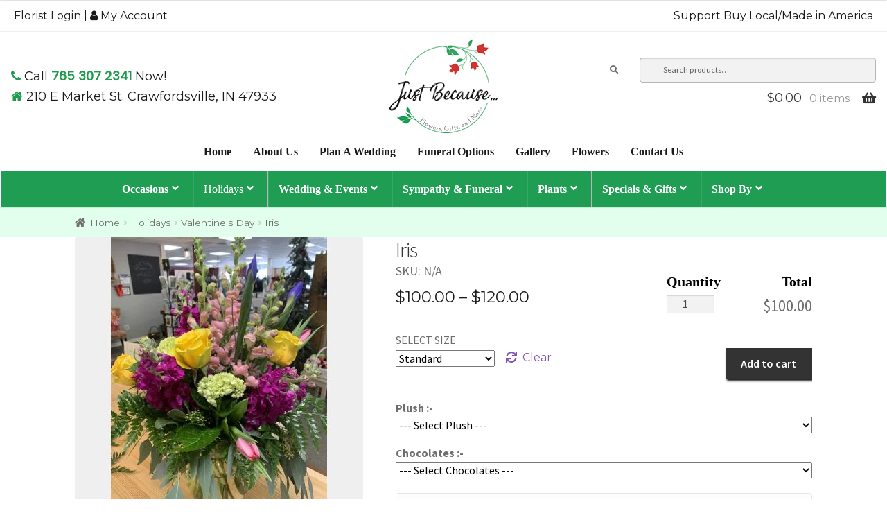

--- FILE ---
content_type: text/html; charset=UTF-8
request_url: https://justbecauseflowersgifts.com/product/iris/
body_size: 42725
content:
<!doctype html>
<html lang="en-US" prefix="og: https://ogp.me/ns#">
<head>
<meta charset="UTF-8">
<meta name="viewport" content="width=device-width, initial-scale=1, maximum-scale=1.0, user-scalable=no">
<link rel="profile" href="http://gmpg.org/xfn/11">
<link rel="pingback" href="https://justbecauseflowersgifts.com/xmlrpc.php">


<!-- Search Engine Optimization by Rank Math PRO - https://rankmath.com/ -->
<title>Iris - Just Because... Flowers Gifts &amp; More</title>
<meta name="description" content="Iris, pink snaps, stock, pink tulips, yellow roses, hydrangea and eucalyptus"/>
<meta name="robots" content="follow, index, max-snippet:-1, max-video-preview:-1, max-image-preview:large"/>
<link rel="canonical" href="https://justbecauseflowersgifts.com/product/iris/" />
<meta property="og:locale" content="en_US" />
<meta property="og:type" content="product" />
<meta property="og:title" content="Iris - Just Because... Flowers Gifts &amp; More" />
<meta property="og:description" content="Iris, pink snaps, stock, pink tulips, yellow roses, hydrangea and eucalyptus" />
<meta property="og:url" content="https://justbecauseflowersgifts.com/product/iris/" />
<meta property="og:site_name" content="Just Because... Flowers Gifts &amp; More" />
<meta property="og:updated_time" content="2025-05-12T13:14:45-05:00" />
<meta property="og:image" content="https://justbecauseflowersgifts.com/wp-content/uploads/2024/01/Iris_r1_c1.jpg" />
<meta property="og:image:secure_url" content="https://justbecauseflowersgifts.com/wp-content/uploads/2024/01/Iris_r1_c1.jpg" />
<meta property="og:image:width" content="600" />
<meta property="og:image:height" content="600" />
<meta property="og:image:alt" content="Iris" />
<meta property="og:image:type" content="image/jpeg" />
<meta property="product:availability" content="instock" />
<meta name="twitter:card" content="summary_large_image" />
<meta name="twitter:title" content="Iris - Just Because... Flowers Gifts &amp; More" />
<meta name="twitter:description" content="Iris, pink snaps, stock, pink tulips, yellow roses, hydrangea and eucalyptus" />
<meta name="twitter:image" content="https://justbecauseflowersgifts.com/wp-content/uploads/2024/01/Iris_r1_c1.jpg" />
<meta name="twitter:label1" content="Price" />
<meta name="twitter:data1" content="&#036;100.00 - &#036;120.00" />
<meta name="twitter:label2" content="Availability" />
<meta name="twitter:data2" content="In stock" />
<script type="application/ld+json" class="rank-math-schema-pro">{"@context":"https://schema.org","@graph":[{"@type":"Place","@id":"https://justbecauseflowersgifts.com/#place","address":{"@type":"PostalAddress","streetAddress":"210 E Market St.","addressLocality":"Crawfordsville","addressRegion":"IN","postalCode":"47933","addressCountry":"US"}},{"@type":["Florist","Organization"],"@id":"https://justbecauseflowersgifts.com/#organization","name":"Just Because... Flowers Gifts &amp; More","url":"https://justbecauseflowersgifts.com","address":{"@type":"PostalAddress","streetAddress":"210 E Market St.","addressLocality":"Crawfordsville","addressRegion":"IN","postalCode":"47933","addressCountry":"US"},"logo":{"@type":"ImageObject","@id":"https://justbecauseflowersgifts.com/#logo","url":"https://justbecauseflowersgifts.com/wp-content/uploads/2022/04/just-because-logo_r1_c1.png","contentUrl":"https://justbecauseflowersgifts.com/wp-content/uploads/2022/04/just-because-logo_r1_c1.png","caption":"Just Because... Flowers Gifts &amp; More","inLanguage":"en-US","width":"1200","height":"630"},"openingHours":["Monday,Tuesday,Wednesday,Thursday,Friday,Saturday,Sunday 09:00-17:00"],"location":{"@id":"https://justbecauseflowersgifts.com/#place"},"image":{"@id":"https://justbecauseflowersgifts.com/#logo"}},{"@type":"WebSite","@id":"https://justbecauseflowersgifts.com/#website","url":"https://justbecauseflowersgifts.com","name":"Just Because... Flowers Gifts &amp; More","alternateName":"Just Because Flowers","publisher":{"@id":"https://justbecauseflowersgifts.com/#organization"},"inLanguage":"en-US"},{"@type":"ImageObject","@id":"https://justbecauseflowersgifts.com/wp-content/uploads/2024/01/Iris_r1_c1.jpg","url":"https://justbecauseflowersgifts.com/wp-content/uploads/2024/01/Iris_r1_c1.jpg","width":"600","height":"600","inLanguage":"en-US"},{"@type":"WebPage","@id":"https://justbecauseflowersgifts.com/product/iris/#webpage","url":"https://justbecauseflowersgifts.com/product/iris/","name":"Iris - Just Because... Flowers Gifts &amp; More","datePublished":"2024-01-24T13:59:33-05:00","dateModified":"2025-05-12T13:14:45-05:00","isPartOf":{"@id":"https://justbecauseflowersgifts.com/#website"},"primaryImageOfPage":{"@id":"https://justbecauseflowersgifts.com/wp-content/uploads/2024/01/Iris_r1_c1.jpg"},"inLanguage":"en-US"},{"@type":"ProductGroup","name":"Iris - Just Because... Flowers Gifts &amp; More","description":"Iris, pink snaps, stock, pink tulips, yellow roses, hydrangea and eucalyptus","category":"Holidays &gt; Valentine's Day","mainEntityOfPage":{"@id":"https://justbecauseflowersgifts.com/product/iris/#webpage"},"image":{"@id":"https://justbecauseflowersgifts.com/wp-content/uploads/2024/01/Iris_r1_c1.jpg"},"url":"https://justbecauseflowersgifts.com/product/iris/","productGroupID":"30838","variesBy":["https://schema.org/size"],"hasVariant":[{"@type":"Product","name":"Iris - Standard","description":"Iris, pink snaps, stock, pink tulips, yellow roses, hydrangea and eucalyptus","image":"https://justbecauseflowersgifts.com/wp-content/uploads/2024/01/Iris_r1_c1-150x150.jpg","size":"standard","offers":{"@type":"Offer","description":"Iris, pink snaps, stock, pink tulips, yellow roses, hydrangea and eucalyptus","price":"100","priceCurrency":"USD","availability":"https://schema.org/InStock","itemCondition":"NewCondition","priceValidUntil":"2027-12-31","url":"https://justbecauseflowersgifts.com/product/iris/?attribute_pa_size=standard"}},{"@type":"Product","name":"Iris - Deluxe","description":"Iris, pink snaps, stock, pink tulips, yellow roses, hydrangea and eucalyptus","image":"https://justbecauseflowersgifts.com/wp-content/uploads/2024/01/Iris_r1_c1-150x150.jpg","size":"deluxe","offers":{"@type":"Offer","description":"Iris, pink snaps, stock, pink tulips, yellow roses, hydrangea and eucalyptus","price":"110","priceCurrency":"USD","availability":"https://schema.org/InStock","itemCondition":"NewCondition","priceValidUntil":"2027-12-31","url":"https://justbecauseflowersgifts.com/product/iris/?attribute_pa_size=deluxe"}},{"@type":"Product","name":"Iris - Premium","description":"Iris, pink snaps, stock, pink tulips, yellow roses, hydrangea and eucalyptus","image":"https://justbecauseflowersgifts.com/wp-content/uploads/2024/01/Iris_r1_c1-150x150.jpg","size":"premium","offers":{"@type":"Offer","description":"Iris, pink snaps, stock, pink tulips, yellow roses, hydrangea and eucalyptus","price":"120","priceCurrency":"USD","availability":"https://schema.org/InStock","itemCondition":"NewCondition","priceValidUntil":"2027-12-31","url":"https://justbecauseflowersgifts.com/product/iris/?attribute_pa_size=premium"}}],"@id":"https://justbecauseflowersgifts.com/product/iris/#richSnippet"}]}</script>
<!-- /Rank Math WordPress SEO plugin -->

<link rel='dns-prefetch' href='//code.jquery.com' />
<link rel='dns-prefetch' href='//fonts.googleapis.com' />
<link rel="alternate" type="application/rss+xml" title="Just Because... Flowers Gifts &amp; More &raquo; Feed" href="https://justbecauseflowersgifts.com/feed/" />
<link rel="alternate" type="application/rss+xml" title="Just Because... Flowers Gifts &amp; More &raquo; Comments Feed" href="https://justbecauseflowersgifts.com/comments/feed/" />
<link rel="alternate" type="application/rss+xml" title="Just Because... Flowers Gifts &amp; More &raquo; Iris Comments Feed" href="https://justbecauseflowersgifts.com/product/iris/feed/" />
<link rel="alternate" title="oEmbed (JSON)" type="application/json+oembed" href="https://justbecauseflowersgifts.com/wp-json/oembed/1.0/embed?url=https%3A%2F%2Fjustbecauseflowersgifts.com%2Fproduct%2Firis%2F" />
<link rel="alternate" title="oEmbed (XML)" type="text/xml+oembed" href="https://justbecauseflowersgifts.com/wp-json/oembed/1.0/embed?url=https%3A%2F%2Fjustbecauseflowersgifts.com%2Fproduct%2Firis%2F&#038;format=xml" />
<style id='wp-img-auto-sizes-contain-inline-css'>
img:is([sizes=auto i],[sizes^="auto," i]){contain-intrinsic-size:3000px 1500px}
/*# sourceURL=wp-img-auto-sizes-contain-inline-css */
</style>
<link rel='stylesheet' id='delivery-date-cart-block-frontend-css' href='https://justbecauseflowersgifts.com/wp-content/plugins/order-delivery-date-for-woocommerce/build/style-index.css?ver=869329b118570bdff917' media='all' />
<link rel='stylesheet' id='delivery-date-block-frontend-css' href='https://justbecauseflowersgifts.com/wp-content/plugins/order-delivery-date-for-woocommerce/build/style-index.css?ver=ded14adcec7169e50367' media='1' />
<link rel='stylesheet' id='eofront-css-css' href='https://justbecauseflowersgifts.com/wp-content/plugins/extendons_product_addons/front/css/eopa_front_style.css?ver=6.9' media='all' />
<link rel='stylesheet' id='eo-UI-css-css' href='https://code.jquery.com/ui/1.11.4/themes/smoothness/jquery-ui.css?ver=6.9' media='all' />
<link rel='stylesheet' id='eo-fancy3-css-css' href='https://justbecauseflowersgifts.com/wp-content/plugins/extendons_product_addons/front/css/jquery.fancybox.min.css?ver=6.9' media='all' />
<link rel='stylesheet' id='layerslider-css' href='https://justbecauseflowersgifts.com/wp-content/plugins/LayerSlider/assets/static/layerslider/css/layerslider.css?ver=7.7.0' media='all' />
<style id='wp-emoji-styles-inline-css'>

	img.wp-smiley, img.emoji {
		display: inline !important;
		border: none !important;
		box-shadow: none !important;
		height: 1em !important;
		width: 1em !important;
		margin: 0 0.07em !important;
		vertical-align: -0.1em !important;
		background: none !important;
		padding: 0 !important;
	}
/*# sourceURL=wp-emoji-styles-inline-css */
</style>
<style id='wp-block-library-inline-css'>
:root{--wp-block-synced-color:#7a00df;--wp-block-synced-color--rgb:122,0,223;--wp-bound-block-color:var(--wp-block-synced-color);--wp-editor-canvas-background:#ddd;--wp-admin-theme-color:#007cba;--wp-admin-theme-color--rgb:0,124,186;--wp-admin-theme-color-darker-10:#006ba1;--wp-admin-theme-color-darker-10--rgb:0,107,160.5;--wp-admin-theme-color-darker-20:#005a87;--wp-admin-theme-color-darker-20--rgb:0,90,135;--wp-admin-border-width-focus:2px}@media (min-resolution:192dpi){:root{--wp-admin-border-width-focus:1.5px}}.wp-element-button{cursor:pointer}:root .has-very-light-gray-background-color{background-color:#eee}:root .has-very-dark-gray-background-color{background-color:#313131}:root .has-very-light-gray-color{color:#eee}:root .has-very-dark-gray-color{color:#313131}:root .has-vivid-green-cyan-to-vivid-cyan-blue-gradient-background{background:linear-gradient(135deg,#00d084,#0693e3)}:root .has-purple-crush-gradient-background{background:linear-gradient(135deg,#34e2e4,#4721fb 50%,#ab1dfe)}:root .has-hazy-dawn-gradient-background{background:linear-gradient(135deg,#faaca8,#dad0ec)}:root .has-subdued-olive-gradient-background{background:linear-gradient(135deg,#fafae1,#67a671)}:root .has-atomic-cream-gradient-background{background:linear-gradient(135deg,#fdd79a,#004a59)}:root .has-nightshade-gradient-background{background:linear-gradient(135deg,#330968,#31cdcf)}:root .has-midnight-gradient-background{background:linear-gradient(135deg,#020381,#2874fc)}:root{--wp--preset--font-size--normal:16px;--wp--preset--font-size--huge:42px}.has-regular-font-size{font-size:1em}.has-larger-font-size{font-size:2.625em}.has-normal-font-size{font-size:var(--wp--preset--font-size--normal)}.has-huge-font-size{font-size:var(--wp--preset--font-size--huge)}.has-text-align-center{text-align:center}.has-text-align-left{text-align:left}.has-text-align-right{text-align:right}.has-fit-text{white-space:nowrap!important}#end-resizable-editor-section{display:none}.aligncenter{clear:both}.items-justified-left{justify-content:flex-start}.items-justified-center{justify-content:center}.items-justified-right{justify-content:flex-end}.items-justified-space-between{justify-content:space-between}.screen-reader-text{border:0;clip-path:inset(50%);height:1px;margin:-1px;overflow:hidden;padding:0;position:absolute;width:1px;word-wrap:normal!important}.screen-reader-text:focus{background-color:#ddd;clip-path:none;color:#444;display:block;font-size:1em;height:auto;left:5px;line-height:normal;padding:15px 23px 14px;text-decoration:none;top:5px;width:auto;z-index:100000}html :where(.has-border-color){border-style:solid}html :where([style*=border-top-color]){border-top-style:solid}html :where([style*=border-right-color]){border-right-style:solid}html :where([style*=border-bottom-color]){border-bottom-style:solid}html :where([style*=border-left-color]){border-left-style:solid}html :where([style*=border-width]){border-style:solid}html :where([style*=border-top-width]){border-top-style:solid}html :where([style*=border-right-width]){border-right-style:solid}html :where([style*=border-bottom-width]){border-bottom-style:solid}html :where([style*=border-left-width]){border-left-style:solid}html :where(img[class*=wp-image-]){height:auto;max-width:100%}:where(figure){margin:0 0 1em}html :where(.is-position-sticky){--wp-admin--admin-bar--position-offset:var(--wp-admin--admin-bar--height,0px)}@media screen and (max-width:600px){html :where(.is-position-sticky){--wp-admin--admin-bar--position-offset:0px}}

/*# sourceURL=wp-block-library-inline-css */
</style><link rel='stylesheet' id='wc-blocks-style-css' href='https://justbecauseflowersgifts.com/wp-content/plugins/woocommerce/assets/client/blocks/wc-blocks.css?ver=wc-10.4.3' media='all' />
<style id='global-styles-inline-css'>
:root{--wp--preset--aspect-ratio--square: 1;--wp--preset--aspect-ratio--4-3: 4/3;--wp--preset--aspect-ratio--3-4: 3/4;--wp--preset--aspect-ratio--3-2: 3/2;--wp--preset--aspect-ratio--2-3: 2/3;--wp--preset--aspect-ratio--16-9: 16/9;--wp--preset--aspect-ratio--9-16: 9/16;--wp--preset--color--black: #000000;--wp--preset--color--cyan-bluish-gray: #abb8c3;--wp--preset--color--white: #ffffff;--wp--preset--color--pale-pink: #f78da7;--wp--preset--color--vivid-red: #cf2e2e;--wp--preset--color--luminous-vivid-orange: #ff6900;--wp--preset--color--luminous-vivid-amber: #fcb900;--wp--preset--color--light-green-cyan: #7bdcb5;--wp--preset--color--vivid-green-cyan: #00d084;--wp--preset--color--pale-cyan-blue: #8ed1fc;--wp--preset--color--vivid-cyan-blue: #0693e3;--wp--preset--color--vivid-purple: #9b51e0;--wp--preset--gradient--vivid-cyan-blue-to-vivid-purple: linear-gradient(135deg,rgb(6,147,227) 0%,rgb(155,81,224) 100%);--wp--preset--gradient--light-green-cyan-to-vivid-green-cyan: linear-gradient(135deg,rgb(122,220,180) 0%,rgb(0,208,130) 100%);--wp--preset--gradient--luminous-vivid-amber-to-luminous-vivid-orange: linear-gradient(135deg,rgb(252,185,0) 0%,rgb(255,105,0) 100%);--wp--preset--gradient--luminous-vivid-orange-to-vivid-red: linear-gradient(135deg,rgb(255,105,0) 0%,rgb(207,46,46) 100%);--wp--preset--gradient--very-light-gray-to-cyan-bluish-gray: linear-gradient(135deg,rgb(238,238,238) 0%,rgb(169,184,195) 100%);--wp--preset--gradient--cool-to-warm-spectrum: linear-gradient(135deg,rgb(74,234,220) 0%,rgb(151,120,209) 20%,rgb(207,42,186) 40%,rgb(238,44,130) 60%,rgb(251,105,98) 80%,rgb(254,248,76) 100%);--wp--preset--gradient--blush-light-purple: linear-gradient(135deg,rgb(255,206,236) 0%,rgb(152,150,240) 100%);--wp--preset--gradient--blush-bordeaux: linear-gradient(135deg,rgb(254,205,165) 0%,rgb(254,45,45) 50%,rgb(107,0,62) 100%);--wp--preset--gradient--luminous-dusk: linear-gradient(135deg,rgb(255,203,112) 0%,rgb(199,81,192) 50%,rgb(65,88,208) 100%);--wp--preset--gradient--pale-ocean: linear-gradient(135deg,rgb(255,245,203) 0%,rgb(182,227,212) 50%,rgb(51,167,181) 100%);--wp--preset--gradient--electric-grass: linear-gradient(135deg,rgb(202,248,128) 0%,rgb(113,206,126) 100%);--wp--preset--gradient--midnight: linear-gradient(135deg,rgb(2,3,129) 0%,rgb(40,116,252) 100%);--wp--preset--font-size--small: 14px;--wp--preset--font-size--medium: 23px;--wp--preset--font-size--large: 26px;--wp--preset--font-size--x-large: 42px;--wp--preset--font-size--normal: 16px;--wp--preset--font-size--huge: 37px;--wp--preset--spacing--20: 0.44rem;--wp--preset--spacing--30: 0.67rem;--wp--preset--spacing--40: 1rem;--wp--preset--spacing--50: 1.5rem;--wp--preset--spacing--60: 2.25rem;--wp--preset--spacing--70: 3.38rem;--wp--preset--spacing--80: 5.06rem;--wp--preset--shadow--natural: 6px 6px 9px rgba(0, 0, 0, 0.2);--wp--preset--shadow--deep: 12px 12px 50px rgba(0, 0, 0, 0.4);--wp--preset--shadow--sharp: 6px 6px 0px rgba(0, 0, 0, 0.2);--wp--preset--shadow--outlined: 6px 6px 0px -3px rgb(255, 255, 255), 6px 6px rgb(0, 0, 0);--wp--preset--shadow--crisp: 6px 6px 0px rgb(0, 0, 0);}:root :where(.is-layout-flow) > :first-child{margin-block-start: 0;}:root :where(.is-layout-flow) > :last-child{margin-block-end: 0;}:root :where(.is-layout-flow) > *{margin-block-start: 24px;margin-block-end: 0;}:root :where(.is-layout-constrained) > :first-child{margin-block-start: 0;}:root :where(.is-layout-constrained) > :last-child{margin-block-end: 0;}:root :where(.is-layout-constrained) > *{margin-block-start: 24px;margin-block-end: 0;}:root :where(.is-layout-flex){gap: 24px;}:root :where(.is-layout-grid){gap: 24px;}body .is-layout-flex{display: flex;}.is-layout-flex{flex-wrap: wrap;align-items: center;}.is-layout-flex > :is(*, div){margin: 0;}body .is-layout-grid{display: grid;}.is-layout-grid > :is(*, div){margin: 0;}.has-black-color{color: var(--wp--preset--color--black) !important;}.has-cyan-bluish-gray-color{color: var(--wp--preset--color--cyan-bluish-gray) !important;}.has-white-color{color: var(--wp--preset--color--white) !important;}.has-pale-pink-color{color: var(--wp--preset--color--pale-pink) !important;}.has-vivid-red-color{color: var(--wp--preset--color--vivid-red) !important;}.has-luminous-vivid-orange-color{color: var(--wp--preset--color--luminous-vivid-orange) !important;}.has-luminous-vivid-amber-color{color: var(--wp--preset--color--luminous-vivid-amber) !important;}.has-light-green-cyan-color{color: var(--wp--preset--color--light-green-cyan) !important;}.has-vivid-green-cyan-color{color: var(--wp--preset--color--vivid-green-cyan) !important;}.has-pale-cyan-blue-color{color: var(--wp--preset--color--pale-cyan-blue) !important;}.has-vivid-cyan-blue-color{color: var(--wp--preset--color--vivid-cyan-blue) !important;}.has-vivid-purple-color{color: var(--wp--preset--color--vivid-purple) !important;}.has-black-background-color{background-color: var(--wp--preset--color--black) !important;}.has-cyan-bluish-gray-background-color{background-color: var(--wp--preset--color--cyan-bluish-gray) !important;}.has-white-background-color{background-color: var(--wp--preset--color--white) !important;}.has-pale-pink-background-color{background-color: var(--wp--preset--color--pale-pink) !important;}.has-vivid-red-background-color{background-color: var(--wp--preset--color--vivid-red) !important;}.has-luminous-vivid-orange-background-color{background-color: var(--wp--preset--color--luminous-vivid-orange) !important;}.has-luminous-vivid-amber-background-color{background-color: var(--wp--preset--color--luminous-vivid-amber) !important;}.has-light-green-cyan-background-color{background-color: var(--wp--preset--color--light-green-cyan) !important;}.has-vivid-green-cyan-background-color{background-color: var(--wp--preset--color--vivid-green-cyan) !important;}.has-pale-cyan-blue-background-color{background-color: var(--wp--preset--color--pale-cyan-blue) !important;}.has-vivid-cyan-blue-background-color{background-color: var(--wp--preset--color--vivid-cyan-blue) !important;}.has-vivid-purple-background-color{background-color: var(--wp--preset--color--vivid-purple) !important;}.has-black-border-color{border-color: var(--wp--preset--color--black) !important;}.has-cyan-bluish-gray-border-color{border-color: var(--wp--preset--color--cyan-bluish-gray) !important;}.has-white-border-color{border-color: var(--wp--preset--color--white) !important;}.has-pale-pink-border-color{border-color: var(--wp--preset--color--pale-pink) !important;}.has-vivid-red-border-color{border-color: var(--wp--preset--color--vivid-red) !important;}.has-luminous-vivid-orange-border-color{border-color: var(--wp--preset--color--luminous-vivid-orange) !important;}.has-luminous-vivid-amber-border-color{border-color: var(--wp--preset--color--luminous-vivid-amber) !important;}.has-light-green-cyan-border-color{border-color: var(--wp--preset--color--light-green-cyan) !important;}.has-vivid-green-cyan-border-color{border-color: var(--wp--preset--color--vivid-green-cyan) !important;}.has-pale-cyan-blue-border-color{border-color: var(--wp--preset--color--pale-cyan-blue) !important;}.has-vivid-cyan-blue-border-color{border-color: var(--wp--preset--color--vivid-cyan-blue) !important;}.has-vivid-purple-border-color{border-color: var(--wp--preset--color--vivid-purple) !important;}.has-vivid-cyan-blue-to-vivid-purple-gradient-background{background: var(--wp--preset--gradient--vivid-cyan-blue-to-vivid-purple) !important;}.has-light-green-cyan-to-vivid-green-cyan-gradient-background{background: var(--wp--preset--gradient--light-green-cyan-to-vivid-green-cyan) !important;}.has-luminous-vivid-amber-to-luminous-vivid-orange-gradient-background{background: var(--wp--preset--gradient--luminous-vivid-amber-to-luminous-vivid-orange) !important;}.has-luminous-vivid-orange-to-vivid-red-gradient-background{background: var(--wp--preset--gradient--luminous-vivid-orange-to-vivid-red) !important;}.has-very-light-gray-to-cyan-bluish-gray-gradient-background{background: var(--wp--preset--gradient--very-light-gray-to-cyan-bluish-gray) !important;}.has-cool-to-warm-spectrum-gradient-background{background: var(--wp--preset--gradient--cool-to-warm-spectrum) !important;}.has-blush-light-purple-gradient-background{background: var(--wp--preset--gradient--blush-light-purple) !important;}.has-blush-bordeaux-gradient-background{background: var(--wp--preset--gradient--blush-bordeaux) !important;}.has-luminous-dusk-gradient-background{background: var(--wp--preset--gradient--luminous-dusk) !important;}.has-pale-ocean-gradient-background{background: var(--wp--preset--gradient--pale-ocean) !important;}.has-electric-grass-gradient-background{background: var(--wp--preset--gradient--electric-grass) !important;}.has-midnight-gradient-background{background: var(--wp--preset--gradient--midnight) !important;}.has-small-font-size{font-size: var(--wp--preset--font-size--small) !important;}.has-medium-font-size{font-size: var(--wp--preset--font-size--medium) !important;}.has-large-font-size{font-size: var(--wp--preset--font-size--large) !important;}.has-x-large-font-size{font-size: var(--wp--preset--font-size--x-large) !important;}
/*# sourceURL=global-styles-inline-css */
</style>

<style id='classic-theme-styles-inline-css'>
/*! This file is auto-generated */
.wp-block-button__link{color:#fff;background-color:#32373c;border-radius:9999px;box-shadow:none;text-decoration:none;padding:calc(.667em + 2px) calc(1.333em + 2px);font-size:1.125em}.wp-block-file__button{background:#32373c;color:#fff;text-decoration:none}
/*# sourceURL=/wp-includes/css/classic-themes.min.css */
</style>
<link rel='stylesheet' id='storefront-gutenberg-blocks-css' href='https://justbecauseflowersgifts.com/wp-content/themes/storefront/assets/css/base/gutenberg-blocks.css?ver=4.6.1' media='all' />
<style id='storefront-gutenberg-blocks-inline-css'>

				.wp-block-button__link:not(.has-text-color) {
					color: #333333;
				}

				.wp-block-button__link:not(.has-text-color):hover,
				.wp-block-button__link:not(.has-text-color):focus,
				.wp-block-button__link:not(.has-text-color):active {
					color: #333333;
				}

				.wp-block-button__link:not(.has-background) {
					background-color: #eeeeee;
				}

				.wp-block-button__link:not(.has-background):hover,
				.wp-block-button__link:not(.has-background):focus,
				.wp-block-button__link:not(.has-background):active {
					border-color: #d5d5d5;
					background-color: #d5d5d5;
				}

				.wc-block-grid__products .wc-block-grid__product .wp-block-button__link {
					background-color: #eeeeee;
					border-color: #eeeeee;
					color: #333333;
				}

				.wp-block-quote footer,
				.wp-block-quote cite,
				.wp-block-quote__citation {
					color: #6d6d6d;
				}

				.wp-block-pullquote cite,
				.wp-block-pullquote footer,
				.wp-block-pullquote__citation {
					color: #6d6d6d;
				}

				.wp-block-image figcaption {
					color: #6d6d6d;
				}

				.wp-block-separator.is-style-dots::before {
					color: #333333;
				}

				.wp-block-file a.wp-block-file__button {
					color: #333333;
					background-color: #eeeeee;
					border-color: #eeeeee;
				}

				.wp-block-file a.wp-block-file__button:hover,
				.wp-block-file a.wp-block-file__button:focus,
				.wp-block-file a.wp-block-file__button:active {
					color: #333333;
					background-color: #d5d5d5;
				}

				.wp-block-code,
				.wp-block-preformatted pre {
					color: #6d6d6d;
				}

				.wp-block-table:not( .has-background ):not( .is-style-stripes ) tbody tr:nth-child(2n) td {
					background-color: #fdfdfd;
				}

				.wp-block-cover .wp-block-cover__inner-container h1:not(.has-text-color),
				.wp-block-cover .wp-block-cover__inner-container h2:not(.has-text-color),
				.wp-block-cover .wp-block-cover__inner-container h3:not(.has-text-color),
				.wp-block-cover .wp-block-cover__inner-container h4:not(.has-text-color),
				.wp-block-cover .wp-block-cover__inner-container h5:not(.has-text-color),
				.wp-block-cover .wp-block-cover__inner-container h6:not(.has-text-color) {
					color: #000000;
				}

				.wc-block-components-price-slider__range-input-progress,
				.rtl .wc-block-components-price-slider__range-input-progress {
					--range-color: #7f54b3;
				}

				/* Target only IE11 */
				@media all and (-ms-high-contrast: none), (-ms-high-contrast: active) {
					.wc-block-components-price-slider__range-input-progress {
						background: #7f54b3;
					}
				}

				.wc-block-components-button:not(.is-link) {
					background-color: #333333;
					color: #ffffff;
				}

				.wc-block-components-button:not(.is-link):hover,
				.wc-block-components-button:not(.is-link):focus,
				.wc-block-components-button:not(.is-link):active {
					background-color: #1a1a1a;
					color: #ffffff;
				}

				.wc-block-components-button:not(.is-link):disabled {
					background-color: #333333;
					color: #ffffff;
				}

				.wc-block-cart__submit-container {
					background-color: #ffffff;
				}

				.wc-block-cart__submit-container::before {
					color: rgba(220,220,220,0.5);
				}

				.wc-block-components-order-summary-item__quantity {
					background-color: #ffffff;
					border-color: #6d6d6d;
					box-shadow: 0 0 0 2px #ffffff;
					color: #6d6d6d;
				}
			
/*# sourceURL=storefront-gutenberg-blocks-inline-css */
</style>
<link rel='stylesheet' id='photoswipe-css' href='https://justbecauseflowersgifts.com/wp-content/plugins/woocommerce/assets/css/photoswipe/photoswipe.min.css?ver=10.4.3' media='all' />
<link rel='stylesheet' id='photoswipe-default-skin-css' href='https://justbecauseflowersgifts.com/wp-content/plugins/woocommerce/assets/css/photoswipe/default-skin/default-skin.min.css?ver=10.4.3' media='all' />
<style id='woocommerce-inline-inline-css'>
.woocommerce form .form-row .required { visibility: visible; }
/*# sourceURL=woocommerce-inline-inline-css */
</style>
<link rel='stylesheet' id='storefront-style-css' href='https://justbecauseflowersgifts.com/wp-content/themes/storefront/style.css?ver=4.6.1' media='all' />
<style id='storefront-style-inline-css'>

			.main-navigation ul li a,
			.site-title a,
			ul.menu li a,
			.site-branding h1 a,
			button.menu-toggle,
			button.menu-toggle:hover,
			.handheld-navigation .dropdown-toggle {
				color: #333333;
			}

			button.menu-toggle,
			button.menu-toggle:hover {
				border-color: #333333;
			}

			.main-navigation ul li a:hover,
			.main-navigation ul li:hover > a,
			.site-title a:hover,
			.site-header ul.menu li.current-menu-item > a {
				color: #747474;
			}

			table:not( .has-background ) th {
				background-color: #f8f8f8;
			}

			table:not( .has-background ) tbody td {
				background-color: #fdfdfd;
			}

			table:not( .has-background ) tbody tr:nth-child(2n) td,
			fieldset,
			fieldset legend {
				background-color: #fbfbfb;
			}

			.site-header,
			.secondary-navigation ul ul,
			.main-navigation ul.menu > li.menu-item-has-children:after,
			.secondary-navigation ul.menu ul,
			.storefront-handheld-footer-bar,
			.storefront-handheld-footer-bar ul li > a,
			.storefront-handheld-footer-bar ul li.search .site-search,
			button.menu-toggle,
			button.menu-toggle:hover {
				background-color: #ffffff;
			}

			p.site-description,
			.site-header,
			.storefront-handheld-footer-bar {
				color: #404040;
			}

			button.menu-toggle:after,
			button.menu-toggle:before,
			button.menu-toggle span:before {
				background-color: #333333;
			}

			h1, h2, h3, h4, h5, h6, .wc-block-grid__product-title {
				color: #333333;
			}

			.widget h1 {
				border-bottom-color: #333333;
			}

			body,
			.secondary-navigation a {
				color: #6d6d6d;
			}

			.widget-area .widget a,
			.hentry .entry-header .posted-on a,
			.hentry .entry-header .post-author a,
			.hentry .entry-header .post-comments a,
			.hentry .entry-header .byline a {
				color: #727272;
			}

			a {
				color: #7f54b3;
			}

			a:focus,
			button:focus,
			.button.alt:focus,
			input:focus,
			textarea:focus,
			input[type="button"]:focus,
			input[type="reset"]:focus,
			input[type="submit"]:focus,
			input[type="email"]:focus,
			input[type="tel"]:focus,
			input[type="url"]:focus,
			input[type="password"]:focus,
			input[type="search"]:focus {
				outline-color: #7f54b3;
			}

			button, input[type="button"], input[type="reset"], input[type="submit"], .button, .widget a.button {
				background-color: #eeeeee;
				border-color: #eeeeee;
				color: #333333;
			}

			button:hover, input[type="button"]:hover, input[type="reset"]:hover, input[type="submit"]:hover, .button:hover, .widget a.button:hover {
				background-color: #d5d5d5;
				border-color: #d5d5d5;
				color: #333333;
			}

			button.alt, input[type="button"].alt, input[type="reset"].alt, input[type="submit"].alt, .button.alt, .widget-area .widget a.button.alt {
				background-color: #333333;
				border-color: #333333;
				color: #ffffff;
			}

			button.alt:hover, input[type="button"].alt:hover, input[type="reset"].alt:hover, input[type="submit"].alt:hover, .button.alt:hover, .widget-area .widget a.button.alt:hover {
				background-color: #1a1a1a;
				border-color: #1a1a1a;
				color: #ffffff;
			}

			.pagination .page-numbers li .page-numbers.current {
				background-color: #e6e6e6;
				color: #636363;
			}

			#comments .comment-list .comment-content .comment-text {
				background-color: #f8f8f8;
			}

			.site-footer {
				background-color: #f0f0f0;
				color: #6d6d6d;
			}

			.site-footer a:not(.button):not(.components-button) {
				color: #333333;
			}

			.site-footer .storefront-handheld-footer-bar a:not(.button):not(.components-button) {
				color: #333333;
			}

			.site-footer h1, .site-footer h2, .site-footer h3, .site-footer h4, .site-footer h5, .site-footer h6, .site-footer .widget .widget-title, .site-footer .widget .widgettitle {
				color: #333333;
			}

			.page-template-template-homepage.has-post-thumbnail .type-page.has-post-thumbnail .entry-title {
				color: #000000;
			}

			.page-template-template-homepage.has-post-thumbnail .type-page.has-post-thumbnail .entry-content {
				color: #000000;
			}

			@media screen and ( min-width: 768px ) {
				.secondary-navigation ul.menu a:hover {
					color: #595959;
				}

				.secondary-navigation ul.menu a {
					color: #404040;
				}

				.main-navigation ul.menu ul.sub-menu,
				.main-navigation ul.nav-menu ul.children {
					background-color: #f0f0f0;
				}

				.site-header {
					border-bottom-color: #f0f0f0;
				}
			}
/*# sourceURL=storefront-style-inline-css */
</style>
<link rel='stylesheet' id='storefront-icons-css' href='https://justbecauseflowersgifts.com/wp-content/themes/storefront/assets/css/base/icons.css?ver=4.6.1' media='all' />
<link rel='stylesheet' id='storefront-fonts-css' href='https://fonts.googleapis.com/css?family=Source+Sans+Pro%3A400%2C300%2C300italic%2C400italic%2C600%2C700%2C900&#038;subset=latin%2Clatin-ext&#038;ver=4.6.1' media='all' />
<link rel='stylesheet' id='dashicons-css' href='https://justbecauseflowersgifts.com/wp-includes/css/dashicons.min.css?ver=6.9' media='all' />
<link rel='stylesheet' id='thwepof-public-style-css' href='https://justbecauseflowersgifts.com/wp-content/plugins/woo-extra-product-options/public/assets/css/thwepof-public.min.css?ver=6.9' media='all' />
<link rel='stylesheet' id='jquery-timepicker-css' href='https://justbecauseflowersgifts.com/wp-content/plugins/woo-extra-product-options/public/assets/js/timepicker/jquery.timepicker.css?ver=6.9' media='all' />
<link rel='stylesheet' id='storefront-woocommerce-style-css' href='https://justbecauseflowersgifts.com/wp-content/themes/storefront/assets/css/woocommerce/woocommerce.css?ver=4.6.1' media='all' />
<style id='storefront-woocommerce-style-inline-css'>
@font-face {
				font-family: star;
				src: url(https://justbecauseflowersgifts.com/wp-content/plugins/woocommerce/assets/fonts/star.eot);
				src:
					url(https://justbecauseflowersgifts.com/wp-content/plugins/woocommerce/assets/fonts/star.eot?#iefix) format("embedded-opentype"),
					url(https://justbecauseflowersgifts.com/wp-content/plugins/woocommerce/assets/fonts/star.woff) format("woff"),
					url(https://justbecauseflowersgifts.com/wp-content/plugins/woocommerce/assets/fonts/star.ttf) format("truetype"),
					url(https://justbecauseflowersgifts.com/wp-content/plugins/woocommerce/assets/fonts/star.svg#star) format("svg");
				font-weight: 400;
				font-style: normal;
			}
			@font-face {
				font-family: WooCommerce;
				src: url(https://justbecauseflowersgifts.com/wp-content/plugins/woocommerce/assets/fonts/WooCommerce.eot);
				src:
					url(https://justbecauseflowersgifts.com/wp-content/plugins/woocommerce/assets/fonts/WooCommerce.eot?#iefix) format("embedded-opentype"),
					url(https://justbecauseflowersgifts.com/wp-content/plugins/woocommerce/assets/fonts/WooCommerce.woff) format("woff"),
					url(https://justbecauseflowersgifts.com/wp-content/plugins/woocommerce/assets/fonts/WooCommerce.ttf) format("truetype"),
					url(https://justbecauseflowersgifts.com/wp-content/plugins/woocommerce/assets/fonts/WooCommerce.svg#WooCommerce) format("svg");
				font-weight: 400;
				font-style: normal;
			}

			a.cart-contents,
			.site-header-cart .widget_shopping_cart a {
				color: #333333;
			}

			a.cart-contents:hover,
			.site-header-cart .widget_shopping_cart a:hover,
			.site-header-cart:hover > li > a {
				color: #747474;
			}

			table.cart td.product-remove,
			table.cart td.actions {
				border-top-color: #ffffff;
			}

			.storefront-handheld-footer-bar ul li.cart .count {
				background-color: #333333;
				color: #ffffff;
				border-color: #ffffff;
			}

			.woocommerce-tabs ul.tabs li.active a,
			ul.products li.product .price,
			.onsale,
			.wc-block-grid__product-onsale,
			.widget_search form:before,
			.widget_product_search form:before {
				color: #6d6d6d;
			}

			.woocommerce-breadcrumb a,
			a.woocommerce-review-link,
			.product_meta a {
				color: #727272;
			}

			.wc-block-grid__product-onsale,
			.onsale {
				border-color: #6d6d6d;
			}

			.star-rating span:before,
			.quantity .plus, .quantity .minus,
			p.stars a:hover:after,
			p.stars a:after,
			.star-rating span:before,
			#payment .payment_methods li input[type=radio]:first-child:checked+label:before {
				color: #7f54b3;
			}

			.widget_price_filter .ui-slider .ui-slider-range,
			.widget_price_filter .ui-slider .ui-slider-handle {
				background-color: #7f54b3;
			}

			.order_details {
				background-color: #f8f8f8;
			}

			.order_details > li {
				border-bottom: 1px dotted #e3e3e3;
			}

			.order_details:before,
			.order_details:after {
				background: -webkit-linear-gradient(transparent 0,transparent 0),-webkit-linear-gradient(135deg,#f8f8f8 33.33%,transparent 33.33%),-webkit-linear-gradient(45deg,#f8f8f8 33.33%,transparent 33.33%)
			}

			#order_review {
				background-color: #ffffff;
			}

			#payment .payment_methods > li .payment_box,
			#payment .place-order {
				background-color: #fafafa;
			}

			#payment .payment_methods > li:not(.woocommerce-notice) {
				background-color: #f5f5f5;
			}

			#payment .payment_methods > li:not(.woocommerce-notice):hover {
				background-color: #f0f0f0;
			}

			.woocommerce-pagination .page-numbers li .page-numbers.current {
				background-color: #e6e6e6;
				color: #636363;
			}

			.wc-block-grid__product-onsale,
			.onsale,
			.woocommerce-pagination .page-numbers li .page-numbers:not(.current) {
				color: #6d6d6d;
			}

			p.stars a:before,
			p.stars a:hover~a:before,
			p.stars.selected a.active~a:before {
				color: #6d6d6d;
			}

			p.stars.selected a.active:before,
			p.stars:hover a:before,
			p.stars.selected a:not(.active):before,
			p.stars.selected a.active:before {
				color: #7f54b3;
			}

			.single-product div.product .woocommerce-product-gallery .woocommerce-product-gallery__trigger {
				background-color: #eeeeee;
				color: #333333;
			}

			.single-product div.product .woocommerce-product-gallery .woocommerce-product-gallery__trigger:hover {
				background-color: #d5d5d5;
				border-color: #d5d5d5;
				color: #333333;
			}

			.button.added_to_cart:focus,
			.button.wc-forward:focus {
				outline-color: #7f54b3;
			}

			.added_to_cart,
			.site-header-cart .widget_shopping_cart a.button,
			.wc-block-grid__products .wc-block-grid__product .wp-block-button__link {
				background-color: #eeeeee;
				border-color: #eeeeee;
				color: #333333;
			}

			.added_to_cart:hover,
			.site-header-cart .widget_shopping_cart a.button:hover,
			.wc-block-grid__products .wc-block-grid__product .wp-block-button__link:hover {
				background-color: #d5d5d5;
				border-color: #d5d5d5;
				color: #333333;
			}

			.added_to_cart.alt, .added_to_cart, .widget a.button.checkout {
				background-color: #333333;
				border-color: #333333;
				color: #ffffff;
			}

			.added_to_cart.alt:hover, .added_to_cart:hover, .widget a.button.checkout:hover {
				background-color: #1a1a1a;
				border-color: #1a1a1a;
				color: #ffffff;
			}

			.button.loading {
				color: #eeeeee;
			}

			.button.loading:hover {
				background-color: #eeeeee;
			}

			.button.loading:after {
				color: #333333;
			}

			@media screen and ( min-width: 768px ) {
				.site-header-cart .widget_shopping_cart,
				.site-header .product_list_widget li .quantity {
					color: #404040;
				}

				.site-header-cart .widget_shopping_cart .buttons,
				.site-header-cart .widget_shopping_cart .total {
					background-color: #f5f5f5;
				}

				.site-header-cart .widget_shopping_cart {
					background-color: #f0f0f0;
				}
			}
				.storefront-product-pagination a {
					color: #6d6d6d;
					background-color: #ffffff;
				}
				.storefront-sticky-add-to-cart {
					color: #6d6d6d;
					background-color: #ffffff;
				}

				.storefront-sticky-add-to-cart a:not(.button) {
					color: #333333;
				}
/*# sourceURL=storefront-woocommerce-style-inline-css */
</style>
<link rel='stylesheet' id='ubermenu-css' href='https://justbecauseflowersgifts.com/wp-content/plugins/ubermenu/pro/assets/css/ubermenu.min.css?ver=3.2.5' media='all' />
<link rel='stylesheet' id='ubermenu-black-white-2-css' href='https://justbecauseflowersgifts.com/wp-content/plugins/ubermenu/assets/css/skins/blackwhite2.css?ver=6.9' media='all' />
<link rel='stylesheet' id='storefront-child-style-css' href='https://justbecauseflowersgifts.com/wp-content/themes/storefront-pfs/style.css?ver=v1.0.14' media='all' />
<link rel='stylesheet' id='storefront-woocommerce-brands-style-css' href='https://justbecauseflowersgifts.com/wp-content/themes/storefront/assets/css/woocommerce/extensions/brands.css?ver=4.6.1' media='all' />
<link rel='stylesheet' id='jquery-ui-style-orddd-lite-css' href='https://justbecauseflowersgifts.com/wp-content/plugins/order-delivery-date-for-woocommerce/css/themes/blitzer/jquery-ui.css?ver=4.4.0' media='' />
<link rel='stylesheet' id='datepicker-css' href='https://justbecauseflowersgifts.com/wp-content/plugins/order-delivery-date-for-woocommerce/css/datepicker.css?ver=4.4.0' media='' />
<script src="https://justbecauseflowersgifts.com/wp-includes/js/jquery/jquery.min.js?ver=3.7.1" id="jquery-core-js"></script>
<script src="https://justbecauseflowersgifts.com/wp-includes/js/jquery/jquery-migrate.min.js?ver=3.4.1" id="jquery-migrate-js"></script>
<script src="https://code.jquery.com/ui/1.11.4/jquery-ui.js?ver=6.9" id="eo-ui-script-js"></script>
<script src="https://justbecauseflowersgifts.com/wp-content/plugins/extendons_product_addons/front/js/jquery-ui-timepicker-addon.js?ver=6.9" id="eo-front-timepicker-js"></script>
<script src="https://justbecauseflowersgifts.com/wp-content/plugins/extendons_product_addons/front/js/jquery.fancybox.min.js?ver=6.9" id="eo-fancy3-js-js"></script>
<script src="https://justbecauseflowersgifts.com/wp-content/plugins/extendons_product_addons/front/js/eo_front_js.js?ver=6.9" id="eo-front-js-js"></script>
<script src="https://justbecauseflowersgifts.com/wp-content/plugins/extendons_product_addons/front/js/accounting.min.js?ver=6.9" id="eo-accounting-js-js"></script>
<script id="layerslider-utils-js-extra">
var LS_Meta = {"v":"7.7.0","fixGSAP":"1"};
//# sourceURL=layerslider-utils-js-extra
</script>
<script src="https://justbecauseflowersgifts.com/wp-content/plugins/LayerSlider/assets/static/layerslider/js/layerslider.utils.js?ver=7.7.0" id="layerslider-utils-js"></script>
<script src="https://justbecauseflowersgifts.com/wp-content/plugins/LayerSlider/assets/static/layerslider/js/layerslider.kreaturamedia.jquery.js?ver=7.7.0" id="layerslider-js"></script>
<script src="https://justbecauseflowersgifts.com/wp-content/plugins/LayerSlider/assets/static/layerslider/js/layerslider.transitions.js?ver=7.7.0" id="layerslider-transitions-js"></script>
<script src="https://justbecauseflowersgifts.com/wp-content/plugins/woocommerce/assets/js/flexslider/jquery.flexslider.min.js?ver=2.7.2-wc.10.4.3" id="wc-flexslider-js" defer data-wp-strategy="defer"></script>
<script src="https://justbecauseflowersgifts.com/wp-content/plugins/woocommerce/assets/js/photoswipe/photoswipe.min.js?ver=4.1.1-wc.10.4.3" id="wc-photoswipe-js" defer data-wp-strategy="defer"></script>
<script src="https://justbecauseflowersgifts.com/wp-content/plugins/woocommerce/assets/js/photoswipe/photoswipe-ui-default.min.js?ver=4.1.1-wc.10.4.3" id="wc-photoswipe-ui-default-js" defer data-wp-strategy="defer"></script>
<script id="wc-single-product-js-extra">
var wc_single_product_params = {"i18n_required_rating_text":"Please select a rating","i18n_rating_options":["1 of 5 stars","2 of 5 stars","3 of 5 stars","4 of 5 stars","5 of 5 stars"],"i18n_product_gallery_trigger_text":"View full-screen image gallery","review_rating_required":"yes","flexslider":{"rtl":false,"animation":"slide","smoothHeight":true,"directionNav":false,"controlNav":"thumbnails","slideshow":false,"animationSpeed":500,"animationLoop":false,"allowOneSlide":false},"zoom_enabled":"","zoom_options":[],"photoswipe_enabled":"1","photoswipe_options":{"shareEl":false,"closeOnScroll":false,"history":false,"hideAnimationDuration":0,"showAnimationDuration":0},"flexslider_enabled":"1"};
//# sourceURL=wc-single-product-js-extra
</script>
<script src="https://justbecauseflowersgifts.com/wp-content/plugins/woocommerce/assets/js/frontend/single-product.min.js?ver=10.4.3" id="wc-single-product-js" defer data-wp-strategy="defer"></script>
<script src="https://justbecauseflowersgifts.com/wp-content/plugins/woocommerce/assets/js/jquery-blockui/jquery.blockUI.min.js?ver=2.7.0-wc.10.4.3" id="wc-jquery-blockui-js" defer data-wp-strategy="defer"></script>
<script src="https://justbecauseflowersgifts.com/wp-content/plugins/woocommerce/assets/js/js-cookie/js.cookie.min.js?ver=2.1.4-wc.10.4.3" id="wc-js-cookie-js" defer data-wp-strategy="defer"></script>
<script id="woocommerce-js-extra">
var woocommerce_params = {"ajax_url":"/wp-admin/admin-ajax.php","wc_ajax_url":"/?wc-ajax=%%endpoint%%","i18n_password_show":"Show password","i18n_password_hide":"Hide password"};
//# sourceURL=woocommerce-js-extra
</script>
<script src="https://justbecauseflowersgifts.com/wp-content/plugins/woocommerce/assets/js/frontend/woocommerce.min.js?ver=10.4.3" id="woocommerce-js" defer data-wp-strategy="defer"></script>
<script id="wc-cart-fragments-js-extra">
var wc_cart_fragments_params = {"ajax_url":"/wp-admin/admin-ajax.php","wc_ajax_url":"/?wc-ajax=%%endpoint%%","cart_hash_key":"wc_cart_hash_a71bd788f185b5510f0220da41302506","fragment_name":"wc_fragments_a71bd788f185b5510f0220da41302506","request_timeout":"5000"};
//# sourceURL=wc-cart-fragments-js-extra
</script>
<script src="https://justbecauseflowersgifts.com/wp-content/plugins/woocommerce/assets/js/frontend/cart-fragments.min.js?ver=10.4.3" id="wc-cart-fragments-js" defer data-wp-strategy="defer"></script>
<script src="https://justbecauseflowersgifts.com/wp-content/plugins/woocommerce/assets/js/select2/select2.full.min.js?ver=4.0.3-wc.10.4.3" id="wc-select2-js" defer data-wp-strategy="defer"></script>
<meta name="generator" content="Powered by LayerSlider 7.7.0 - Build Heros, Sliders, and Popups. Create Animations and Beautiful, Rich Web Content as Easy as Never Before on WordPress." />
<!-- LayerSlider updates and docs at: https://layerslider.com -->
<link rel="https://api.w.org/" href="https://justbecauseflowersgifts.com/wp-json/" /><link rel="alternate" title="JSON" type="application/json" href="https://justbecauseflowersgifts.com/wp-json/wp/v2/product/30838" /><link rel="EditURI" type="application/rsd+xml" title="RSD" href="https://justbecauseflowersgifts.com/xmlrpc.php?rsd" />
<meta name="generator" content="WordPress 6.9" />
<link rel='shortlink' href='https://justbecauseflowersgifts.com/?p=30838' />
<script>  var el_i13_login_captcha=null; var el_i13_register_captcha=null; </script><style id="ubermenu-custom-generated-css">
/** UberMenu Custom Menu Styles (Customizer) **/
/* main */
.ubermenu-main { background:#db5e9d; border:1px solid #ffffff; }
.ubermenu-main .ubermenu-item-level-0 > .ubermenu-target { font-size:16px; text-transform:none; color:#ffffff; border-left:1px solid #db7fa8; }
.ubermenu-main .ubermenu-nav .ubermenu-item.ubermenu-item-level-0 > .ubermenu-target { font-weight:normal; }
.ubermenu.ubermenu-main .ubermenu-item-level-0:hover > .ubermenu-target, .ubermenu-main .ubermenu-item-level-0.ubermenu-active > .ubermenu-target { background:#db006d; }
.ubermenu-main .ubermenu-submenu .ubermenu-item-header > .ubermenu-target, .ubermenu-main .ubermenu-tab > .ubermenu-target { font-size:17px; }
.ubermenu-main .ubermenu-nav .ubermenu-submenu .ubermenu-item-header > .ubermenu-target { font-weight:bold; }
.ubermenu-main .ubermenu-item-normal > .ubermenu-target { font-size:17px; }
.ubermenu-responsive-toggle-main, .ubermenu-main, .ubermenu-main .ubermenu-target, .ubermenu-main .ubermenu-nav .ubermenu-item-level-0 .ubermenu-target { font-family:Raleway; }
/* top-nav */
.ubermenu-top-nav { background:#f6f6f7; border:1px solid #ffffff; }
.ubermenu-top-nav .ubermenu-item-level-0 > .ubermenu-target { font-size:17px; text-transform:none; color:#111111; border:none; }
.ubermenu-top-nav .ubermenu-nav .ubermenu-item.ubermenu-item-level-0 > .ubermenu-target { font-weight:normal; }
.ubermenu.ubermenu-top-nav .ubermenu-item-level-0:hover > .ubermenu-target, .ubermenu-top-nav .ubermenu-item-level-0.ubermenu-active > .ubermenu-target { color:#595959; background:#ffffff; }
.ubermenu-top-nav .ubermenu-item-level-0.ubermenu-current-menu-item > .ubermenu-target, .ubermenu-top-nav .ubermenu-item-level-0.ubermenu-current-menu-parent > .ubermenu-target, .ubermenu-top-nav .ubermenu-item-level-0.ubermenu-current-menu-ancestor > .ubermenu-target { color:#444444; background:#ffffff; }
.ubermenu-responsive-toggle-top-nav, .ubermenu-top-nav, .ubermenu-top-nav .ubermenu-target, .ubermenu-top-nav .ubermenu-nav .ubermenu-item-level-0 .ubermenu-target { font-family:Raleway; }


/** UberMenu Custom Menu Item Styles (Menu Item Settings) **/
/* 8216 */  .ubermenu .ubermenu-submenu.ubermenu-submenu-id-8216 { width:800px; min-width:800px; }
/* 19176 */ .ubermenu .ubermenu-submenu.ubermenu-submenu-id-19176 { width:1000px; min-width:1000px; }
/* 29943 */ .ubermenu .ubermenu-submenu.ubermenu-submenu-id-29943 { width:300px; min-width:300px; }

/* Status: Loaded from Transient */

</style>	<noscript><style>.woocommerce-product-gallery{ opacity: 1 !important; }</style></noscript>
	<link rel="icon" href="https://justbecauseflowersgifts.com/wp-content/uploads/2020/05/cropped-just-because-identity-32x32.png" sizes="32x32" />
<link rel="icon" href="https://justbecauseflowersgifts.com/wp-content/uploads/2020/05/cropped-just-because-identity-192x192.png" sizes="192x192" />
<link rel="apple-touch-icon" href="https://justbecauseflowersgifts.com/wp-content/uploads/2020/05/cropped-just-because-identity-180x180.png" />
<meta name="msapplication-TileImage" content="https://justbecauseflowersgifts.com/wp-content/uploads/2020/05/cropped-just-because-identity-270x270.png" />
		<style id="wp-custom-css">
			@import url('https://fonts.googleapis.com/css2?family=Montserrat&display=swap');
@import url('https://fonts.googleapis.com/css2?family=Poppins&display=swap');
@import url('https://fonts.googleapis.com/css2?family=Arizonia&display=swap');

.logo-phone-search-cart {
    align-items: center !important;
}

a.button.product_type_simple.add_to_cart_button {
    background: #209b4e;
    display: block;
    color: #f6f6f7;
    border-radius: 4px;
    font-weight: normal;
    /* border-bottom: 3px solid #209b4e; */
    transition: background-color 0.5s ease;
}
a.button.product_type_simple.add_to_cart_button:hover {
    background: #1e7a41;
    transition: background-color 0.5s ease;
}
table.thwepo-extra-options.thwepo_variable {
    border: 1px solid #e5e5e5;
    border-radius: 4px;
}
.product-type-simple button.single_add_to_cart_button.button.alt {
    top: 7rem;
}

.ubermenu-main {
    background: transparent;
    border: 1px solid #ffffff;
}
/*.ubermenu-current-menu-ancestor > .ubermenu-target {
	background: transparent!important;
}*/
.ubermenu.ubermenu-main .ubermenu-item-level-0:hover > .ubermenu-target, .ubermenu-main .ubermenu-item-level-0.ubermenu-active > .ubermenu-target {
    background: transparent !important;
}
.main-nav-alt li a {
    border-color: transparent !important;
    color: #1a1a1a !important;
}
.main-nav-alt li a span.ubermenu-target-title.ubermenu-target-text {
	 color: #1a1a1a !important;
}
/*ul#ubermenu-nav-main-17 {
    text-align: center !important;
}
nav#ubermenu-main-17 { margin-top: 15px; }
nav#ubermenu-main-17 li:hover a { background:transparent!important; }
nav#ubermenu-main-17 li a { 
	border: none;
}
ul.ubermenu-submenu.ubermenu-submenu-id-29943 {
    border-top: 3px solid #209b4e !important;
}
ul.ubermenu-submenu li a{
	color: #3a3a3a!important;
	font-weight: normal!important;
	padding: 5px 20px!important;
	border-bottom: 1px solid #c0c0c0!important;
	text-align: center!important;
}
span.holidays-event {
    font-family: 'arizonia';
    font-size: 2rem;
    color: #209b4e;
}*/
.top-reviews-frame .sow-slider-image-wrapper {
    background-color: #ffffff;
}
.top-reviews-title h3 span {
    font-family: 'arizonia';
    color: #209b4e;
    text-transform: none;
    font-size: 3.125rem;  
}
.top-reviews-title {
	position: relative;
	z-index: 1;
}
.top-reviews-title:after {
    position: absolute;
    content: '';
    top: 3rem;
    bottom: auto;
    left: 0;
    right: 0;
    border-bottom: 8px dotted #c0c0c0;
    width: 6%;
    text-align: center;
    margin: 0 auto;
}
.top-reviews-title h3 {
    margin-bottom: 0;
    font-size: 1.325rem;   
	font-family: 'poppins';	
	text-transform: uppercase;
    line-height: 100%;
    text-align: center;
    color: #1a1a1a;
    /* text-shadow: 0 4px 4px rgb(0 0 0 / 21%); */
}
.top-reviews-comment i.fa.fa-star {
    color: #ffd038;
}
.top-reviews-user strong {
    color: #209b4e;
    font-size: 1rem;
    /* text-shadow: 0px 0px 7px rgb(0 0 0 / 18%); */
}
 ul#site-header-cart .quantity {
	font-size: 1rem;
	opacity: .66;
	top: 0 !important;
	right: 0 !important;
}

.top-header-navi li a:hover {
    color: #1a1a1a !important;
}
.main-nav-alt li a { color: #209b4e !important; }
.top-header-navi li a {
    font-family: 'poppins';
    font-weight: bold!important;
   /* color: #209b4e !important;*/
}
/*cart dropdown*/
li.woocommerce-mini-cart-item.mini_cart_item a {
    font-size: 1rem !important;
}
.home-ft-products img {
    border: 1px solid #efefef;
}
.home-ft-products h2.woocommerce-loop-product__title {
    border-bottom: 1.625px dotted #c0c0c0;
    padding-bottom: 1rem;
}

div.checkbox {
    display: flex;
    align-items: center;
    margin-bottom: 1rem;
}
.checkbox label {
    display: flex;
    align-items: center;
    justify-content: space-evenly;
}
div.checkbox img {
    border: solid 1px #bbb;
    padding: 2px;
    margin-left: 5px;
    float: left;
    cursor: pointer;
    width: 80%;
}
p.compli-assure img {
    position: relative;
    text-align: center;
/*     margin: 0 auto; */
	float:right;
}

ul.nav.nav-pills.nav-center li {
    width: 190px;
    background: #209b4e;
    margin: 2px;
    padding: 5px;
}

ul.nav.nav-pills.nav-center a {
    color: #fff;
}

nav.storefront-product-pagination {
    visibility: hidden;
}

/*payment notification*/
div#payment:after {
   content: 'Substitutions of equal value may be necessary based on the available supply of flowers.';
   position: relative;
   top: 0;
   bottom: auto;
   left: 0;
   right: 0;
   font-size: 20px;
   font-weight: bold;
   text-align: center;
}
div#payment {
   position: relative;
}
/*payment notification*/

/*checkout additional field*/
.wooccm-additional-fields label {
    font-size: 20px !important;
    font-weight: bold;
    color: #075405 !important;
}
/*end checkout additional field*/

.gallery-icon.landscape {
    margin-top: 20px;
}
div.slider-with-layout-builder {
    min-height: auto;
}
.wpb-background-content {
    margin: 0 auto;
    text-align: center;
}
.wpb-background-content img {
    margin: 0 auto;
    text-align: center;
}
.payment-footer h3 {
    padding: 0!important;
    margin: 0!important;
    border: none!important;
    font-family: 'ubuntu';
    font-size: 18px!important;
    color: #f6f6f7;
}
div.lazy-load-embedded-youtube img {
	box-shadow:none!important;
}

.lazy-youtube iframe {
    position: relative;
    display: block;
    width: 80%;
    height: 360px;
    margin: 0 auto;
    margin-top: 15%;
}

.lazy-youtube a.btn.btn-default.margin {
    text-align: center;
    display: block;
    padding: 5px 10px;
    background: #f6f6f7;
    width: 10%;
    margin: 10px auto;
    color: rgba(26, 26, 26, 0.65);
    text-transform: uppercase;
    font-family: 'century gothic';
    font-size: 14px!important;
    font-weight: bold;
    border-radius: 5px;
}

.new-para-line {padding: 0 30px;}

.gallery-list img {
    padding: 15px;
}

.page.page-id-567 div#content {
    background-color: #ffffff;
    background-image: url(/wp-content/uploads/2019/10/Just-because-wed-bg.jpg);
    background-size: cover;
    background-position: top center;
    background-attachment: fixed;
}

p.woocommerce-simple-registration-login-link {
    margin-top: 15px;
}

a.registration-page-btn {
    display: none;
}

.gform_wrapper.gf_browser_chrome .gfield_checkbox li input, .gform_wrapper.gf_browser_chrome .gfield_checkbox li input[type=checkbox], .gform_wrapper.gf_browser_chrome .gfield_radio li input[type=radio] {
    margin-top: 0!important;
}

ul#input_2_85 li.gchoice_2_85_1, ul#input_2_86 li.gchoice_2_86_1,
ul#input_2_88 li.gchoice_2_88_1, ul#input_2_90 li.gchoice_2_90_1,
ul#input_2_92 li.gchoice_2_92_1, ul#input_2_94 li.gchoice_2_94_1,
ul#input_2_97 li.gchoice_2_97_1 {
    margin-top: -45px;
}

ul#input_2_87 li.gchoice_2_87_1, ul#input_2_89 li.gchoice_2_89_1,
ul#input_2_91 li.gchoice_2_91_1, ul#input_2_93 li.gchoice_2_93_1, 
ul#input_2_95 li.gchoice_2_95_1, ul#input_2_98 li.gchoice_2_98_1 {
    display: inline-block!important;
    float: left;
    padding: 0 15px 0 0!important;
}

ul#input_2_87, ul#input_2_89,
ul#input_2_91, ul#input_2_93,
ul#input_2_95, ul#input_2_98 {
    margin-top: -45px;
    margin-left: 15px;
}
.so-widget-sow-simple-masonry img {
    padding: 3px;
}
.top-greeting-wedding {
    text-align: center;
}
.form-ng-wedding {
    padding: 20px;
    background: rgb(255 255 255 / 35%);
    border: 1px solid rgb(192 192 192 / 36%);
    border-radius: 4px;
}
.form-ng-wedding input { border-radius: 4px; }
.form-ng-wedding label {
    font-family: 'montserrat';
}
input#input_4_5 {
    width: 50%;
}
li#tab-title-additional_information {
    display: none;
}
p.woocommerce-LostPassword.lost_password {
    margin-top: 25px;
}
.page-id-7 .myfield12 {
    display: none !important;
}
.page-id-7 button.button {
    margin: 15px 0;
    float: none;
}

.page-id-7 h3#shipping_myfield1_field {
display:none;
}
/*article#post-7 button.woocommerce-Button.button {
    margin: 0;
    position: relative;
    top: 0;
}*/
article#post-7 fieldset {
    border: 1px solid #e5e5e5;
    background: #f6f6f7;
    padding: 25px 15px 15px;
}
article#post-7 fieldset legend {
    position: relative;
    top: 25px;
    background-color: #f6f6f7;
}
.registration input#reg_sr_firstname, .registration input#reg_sr_lastname, .registration input#reg_password, .registration input#reg_email {
    width: 500px!important;
}
p#e_deliverydate_field {
    background: #f6f6f7;
    padding: 15px;
    border: 5px double #b6b6b7;
}
button.button {
    margin-top: 15px;
    margin-bottom: 15px;
}
.ubermenu .ubermenu-submenu-drop.ubermenu-submenu-align-full_width {
    width: auto;
}
ul.ubermenu-submenu.ubermenu-submenu-id-2044 {
    width: 50%!important;
}
ul.ubermenu-submenu.ubermenu-submenu-id-2044 li {
    width: 50%!important;
}
#pg-540-0 .third-row-home-page {
    display: none!important;
}
ul.ubermenu-submenu img {
    width: 100%;
}
.ubermenu-submenu-id-8216 img, .ubermenu-submenu-id-19175 img {
    width: auto!important;
}
.ubermenu-sub-indicators .ubermenu-has-submenu-drop>.ubermenu-target:after {
    font-family: 'Font Awesome\ 5 Free'!important;
    position: relative;
    top: 1px;
    content: "\f107"!important;
    left: 5px;
}
.header-widget-region {
    position: relative;
    z-index: 3000;
}
.secondary-header-navi.product-header ul.ubermenu-submenu a, .secondary-header-navi.product-header ul.ubermenu-submenu span {
    font-size: 16px;
    font-weight: normal;
}
.secondary-header-navi.product-header ul.ubermenu-submenu {
    background: #fff!important;
}
.secondary-header-navi.product-header ul.ubermenu-submenu span {
    color: #3a3a3a!important;
}
.secondary-header-navi.product-header a, .secondary-header-navi.product-header span {
    color: #f6f6f7!important;
}
.secondary-header-navi.product-header ul {
    background: #999;
}
/*.ubermenu-top-nav .ubermenu-nav .ubermenu-item.ubermenu-item-level-0 > .ubermenu-target  {
background: transparent!important;
}*/
.ubermenu-top-nav {
    background: #ffffff;
}
.page-id-567 .secondary-header-navi.product-header {
    display: block!important;
}
.page-id-512 .secondary-header-navi.product-header {
    display: none!important;
}
.secondary-header-navi.product-header {
    margin-left: 0;
    margin-right: 0;
}
li.ubermenu-item.ubermenu-item-type-custom.ubermenu-item-object-custom.ubermenu-item-17000.ubermenu-item-level-0.ubermenu-column.ubermenu-column-auto a {
    border: none!important;
}
.woocommerce-checkout input#password {
    width: 100%!important;
}
section.related.products ul.products.columns-3 li {
    height: 460px;
}
.para-sa-products.items-section {
    margin-bottom: 45px;
}
p.return-to-shop {
    display: none;
}
a.continue-shopping {
    position: relative;
    top: 0;
}
span.optional {
    display: none;
}
 h3#shipping_myfield1_field {
    font-family:'yatra one';
    text-align: center;
    font-weight:bold;
}
.woocommerce-billing-fields__field-wrapper p {
    margin: 5px 0px;
}
.woocommerce-shipping-fields__field-wrapper p{
    margin: 5px 0px;
}
div#billing_myfield12_field fieldset {
    text-align: right;
    padding: 0;
    background: #209b4e;
    margin-bottom: 0px !important;
    margin-top: 10px !important;
}
div#billing_myfield12_field legend {
    background: #209b4e;
    float: left;
    font-family: 'Raleway';
    font-size: 16px !important;
    font-weight: bold;
    margin-left: 10px;
    color:#fff;
}
div#billing_myfield12_field label {
    display: inline-block;
    padding-right: 40px;
    margin-top: 10px;
    color:#fff;
}
  input[type=radio] {
    display: inline-block;
}
label.woocommerce-form__label.woocommerce-form__label-for-checkbox.checkbox {
    /* display: none; */
}
p#shipping_country_field {
    display: none;
}
 body.single-product .woocommerce-product-gallery__wrapper img {
        visibility: visible;
    }

    .homepage-products ul.products.columns-4 li {
    min-height: 450px;
}
    body.single-product .woocommerce-product-gallery__wrapper img.visible {
        visibility: visible !important;
        -webkit-animation: scaleUp 300ms;
        animation: scaleUp 300ms;
        -webkit-transform: scale(0, 0);
        transform: scale(0, 0);
        -webkit-animation-fill-mode: forwards;
        animation-fill-mode: forwards;
    }
    @-webkit-keyframes scaleUp {
        100% {
            -webkit-transform: scale(1, 1);
        }
    }
    @keyframes scaleUp {
        100% {
            transform: scale(1, 1);
        }
    }
p.comment-form-email {
    margin-bottom: 20px;
}
p.comment-form-author {
    margin-bottom: 20px;
}
p.comment-form-comment {
    margin-bottom: 20px;
}
ul.products.columns-4 li {
    min-height: 415px;
    position: relative;
}
/*product background*/
 
    .product_cat-sympathy-arrangements figure,     .product_cat-wreaths-easels figure,     .product_cat-cremation-memorials-plants figure, 
    .product_cat-family-ensembles figure,    .product_cat-for-the-service figure,     .product_cat-lid-adornments figure,     .product_cat-casket-sprays figure,
    .product_cat-memorial-tributes figure, .product_cat-infants-children figure, .product_cat-for-the-home figure, 
    .product_cat-permanent-sympathy figure .product_cat-custom-sympathy figure, .product_cat-sympathy-plants figure,  .post-9966 figure, .post-428 figure, 
    .post-9862 figure, .post-8922 figure, .post-9864 figure, .post-9489 figure, .post-5242 figure, .post-6371 figure, .post-9176 figure,
    .post-6341 figure, .post-6341 figure, .post-8437 figure, .post-9634 figure, .post-500  figure,
    .post-240 figure, .post-9616 figure, .post-10146 figure, .post-6214 figure, 
    .post-10590 figure, .post-453 figure,.post-5556 figure, .post-467 figure, .post-9651 figure, .product_cat-prom.product_cat-personal-flowers figure, .product_cat-prom figure,
    .post-9279.product_cat-blooming-plants figure {
        background: none!important;
    }

    .post-9739 figure, .post-9517 figure, .post-9249 figure, .post-9404 figure, .post-10507 figure, .post-9883 figure, .post-4444 figure, .post-9916 figure, .post-9021 figure,
    .post-431 figure, .post-9235 figure, .post-9728 figure, .post-9811 figure, .post-445 figure, .post-9804 figure, .post-320 figure, .post-5269 figure, .post-4870 figure,
    .post-9354 figure, .post-9358 figure, .post-9402 figure, .post-10122 figure, .post-9820 figure, .post-9250 figure, .post-10508 figure, .post-9017 figure, .post-9623 figure, 
    .post-9625 figure, .post-9761 figure, .post-6280 figure, .post-9968 figure, .post-9683 figure, .post-9499 figure, .post-10209 figure, .post-6401 figure, 
    .post-9762 figure, .post-6107 figure, .post-14513 figure,.post-10090 figure, .post-9377 figure, .post-10227 figure, .post-10205 figure, .post-9854 figure,
    .post-9445 figure, .post-6102 figure, .post-8592 figure, .post-9740 figure, .post-9882 figure,.post-9997 figure, .post-9643 figure, .post-477 figure,
    .post-9469 figure, .post-10085 figure, .post-9210 figure, .post-9243 figure, .post-9436 figure, .post-9490 figure, .post-9426 figure, .post-9470 figure,
    .post-10526 figure, .post-9326 figure, .post-8614 figure, .post-8507 figure, .post-10197 figure, .post-9886, .post-10101 figure, .post-259 figure, 
    .post-10521 figure, .post-8844 figure, .post-9767 figure, .post-10528 figure, .post-328 figure, .post-274 figure, .post-10516 figure, .post-9851 figure,
    .post-9516 figure, .post-10190 figure, .post-10069 figure, .post-9431 figure, .post-6616 figure, .post-5127 figure, .post-10058 figure, .post-10478 figure, .post-9787 figure {
        padding: 15px;
    }

    .post-6541 figure, .post-9855 figure, .post-4861 figure, .post-6341 figure, .post-6462 figure, .product_tag-white figure, .post-9023 figure {
        background: url(/wp-content/uploads/2018/12/for_products_wo_vases.jpg)!important;
    }

    .product_cat-contemporary figure {
        background-color: #f6f6f7;
        background-size: cover!important;
        background-position: center bottom!important;
        background: url(/wp-content/uploads/2018/12/product-background-texture.jpg);        
    }

    .product_cat-christmas figure, .product_cat-christmas.product_cat-featured-products figure {
        background-color: #f6f6f7;
        background-size: cover!important;
        background-position: center bottom!important;
        background: url(/wp-content/uploads/2018/12/christmas-category-background.jpg);        
    }

    .product_cat-winter figure {
        background-color: #f6f6f7;
        background-size: cover!important;
        background-position: center bottom!important;
        background: url(/wp-content/uploads/2018/12/winter-category-background.jpg);        
    }

    .product_cat-fall figure {
        background-color: #f6f6f7;
        background-size: cover!important;
        background-position: center bottom!important;
        background: url(/wp-content/uploads/2018/12/fall-category-background.jpg);        
    }

    .product_cat-summer figure {
        background-color: #f6f6f7;
        background-size: cover!important;
        background-position: center bottom!important;
        background: url(/wp-content/uploads/2018/12/product-background-texture-v2.jpg);        
    }

    .product_cat-spring figure {
        background-color: #f6f6f7;
        background-size: cover!important;
        background-position: center bottom!important;
        background: url(/wp-content/uploads/2018/12/spring-category-background.jpg);        
    }

    .product_cat-artificial-arrangements figure {
        background-color: #f6f6f7;
        background-size: cover!important;
        background-position: center bottom!important;
        background: url(/wp-content/uploads/2018/12/product-background-texture-v2.jpg);
    }

    .product_cat-tropical-flowers figure, .product_cat-all-occasions.product_cat-tropical-flowers figure {
        background-color: #f6f6f7;
        background-size: cover!important;
        background-position: center bottom!important;
        background: url(/wp-content/uploads/2018/12/tropical-category-background.jpg);
    }

    .product_cat-themed-gifts figure, .product_cat-gift-baskets figure {
        background-color: #f6f6f7;
        background-size: cover!important;
        background-position: center bottom!important;
        background: url(/wp-content/uploads/2018/12/gift_baskets-category-background.jpg);
    }

    .product_cat-roses figure {
        background-color: #f6f6f7;
        background-size: cover!important;
        background-position: center bottom!important;
        background: url(/wp-content/uploads/2018/12/product-background-texture.jpg);
    }

    .product_cat-blooming-plants figure, .product_cat-green-plants figure, .product_cat-dish-euro-gardens figure, .product_cat-sympathy-plants figure,
    .product_cat-4th-of-july.product_cat-blooming-plants figure, .product_cat-veterans-day.product_cat-blooming-plants figure {
        background-color: #f6f6f7;
        background-size: cover!important;
        background-position: center bottom!important;
        background: url(/wp-content/uploads/2018/12/Plants_category-background.jpg);
    }

    .product_cat-thanksgiving figure {
        background-color: #f6f6f7;
        background-size: cover!important;
        background-position: center bottom!important;
        background: url(/wp-content/uploads/2018/12/fall-category-background.jpg);
    }

    .product_cat-bosss-day figure {
        background-color: #f6f6f7;
        background-size: cover!important;
        background-position: center bottom!important;
        background: url(/wp-content/uploads/2018/12/boss-category-background.jpg);
    }

    .product_cat-grandparents-day figure {
        background-color: #f6f6f7;
        background-size: cover!important;
        background-position: center bottom!important;
        background: url(/wp-content/uploads/2018/12/grandparents-category-background.jpg);
    }

    .product_cat-parents-day figure, .product_cat-fathers-day.product_cat-parents-day figure, .product_cat-get-well-flowers.product_cat-parents-day figure,
    .product_cat-love-romance.product_cat-parents-day figure, .product_cat-love-romance.product_cat-parents-day figure  {
        background-color: #f6f6f7;
        background-size: cover!important;
        background-position: center bottom!important;
        background: url(/wp-content/uploads/2018/12/parents-category-background.jpg);
    }

    .product_cat-memorial-day figure, .product_cat-get-well-flowers.product_cat-memorial-day figure, .product_cat-memorial-day.product_cat-dish-euro-gardens figure{
        background-color: #f6f6f7;
        background-size: cover!important;
        background-position: center bottom!important;
        background: url(/wp-content/uploads/2018/12/memorial_day-category-background.jpg);
    }

    .product_cat-administrative-professionals-day figure,  .product_cat-administrative-professionals-day.product_cat-custom-designs figure {
        background-color: #f6f6f7;
        background-size: cover!important;
        background-position: center bottom!important;
        background: url(/wp-content/uploads/2018/12/Administrative-category-background.jpg);
    }

    .product_cat-valentines-day figure {
        background-color: #f6f6f7;
        background-size: cover!important;
        background-position: center bottom!important;
        background: url(/wp-content/uploads/2018/12/valentines-category-background.jpg);
    }

    .product_cat-veterans-day figure, .product_cat-veterans-day.product_cat-dish-euro-gardens.product_tag-green figure, .product_cat-all-occasions.product_cat-veterans-day figure,
    .product_cat-anniversary.product_cat-veterans-day figure, .product_cat-veterans-day.product_cat-blooming-plants figure, .product_cat-congratulations.product_cat-veterans-day figure,
    .product_cat-all-occasions.product_cat-veterans-day figure {
        background-color: #f6f6f7;
        background-size: cover!important;
        background-position: center bottom!important;
        background: url(/wp-content/uploads/2018/12/veterans_day-category-background.jpg);
    }

    .product_cat-sweetest-day figure {
        background-color: #f6f6f7;
        background-size: cover!important;
        background-position: center bottom!important;
        background: url(/wp-content/uploads/2018/12/sweetest_day-category-background.jpg);
    }

    .product_cat-labor-day figure {
        background-color: #f6f6f7;
        background-size: cover!important;
        background-position: center bottom!important;
        background: url(/wp-content/uploads/2018/12/labor_day-background.jpg);
    }

    .product_cat-4th-of-july figure {
        background-color: #f6f6f7;
        background-size: cover!important;
        background-position: center bottom!important;
        background: url(/wp-content/uploads/2018/12/4th_of_july-category-background.jpg);
    }

    .product_cat-mothers-day figure {
        background-color: #f6f6f7;
        background-size: cover!important;
        background-position: center bottom!important;
        background: url(/wp-content/uploads/2018/12/mothers_day-category-background.jpg);
    }

    .product_cat-easter figure {
        background-color: #f6f6f7;
        background-size: cover!important;
        background-position: center bottom!important;
        background: url(/wp-content/uploads/2018/12/eater-category-background.jpg);
    }

    .product_cat-winter figure {
        background-color: #f6f6f7;
        background-size: cover!important;
        background-position: center bottom!important;
        background: url(/wp-content/uploads/2018/12/winter-category-background.jpg);
    }

    .product_cat-halloween figure {
        background-color: #f6f6f7;
        background-size: cover!important;
        background-position: center bottom!important;
        background: url(/wp-content/uploads/2018/12/halloween-category-background.jpg);
    }

    .product_cat-patriots-day figure {
        background-color: #f6f6f7;
        background-size: cover!important;
        background-position: center bottom!important;
        background: url(/wp-content/uploads/2018/12/patriots-category-background.jpg);
    }

    .product_cat-senior-citizens-day figure {
        background-color: #f6f6f7;
        background-size: cover!important;
        background-position: center bottom!important;
        background: url(/wp-content/uploads/2018/12/senoir-category-background.jpg);
    }

    .product_cat-fathers-day figure {
        background-color: #f6f6f7;
        background-size: cover!important;
        background-position: center bottom!important;
        background: url(/wp-content/uploads/2018/12/fathersday-category-background.jpg);
    }

    .product_cat-nurses-week figure {
        background-color: #f6f6f7;
        background-size: cover!important;
        background-position: center bottom!important;
        background: url(/wp-content/uploads/2018/12/nurses_week-category-background.jpg);
    }

    .product_cat-st-patricks-day figure {
        background-color: #f6f6f7;
        background-size: cover!important;
        background-position: center bottom!important;
        background: url(/wp-content/uploads/2018/12/st_patrick-category-background.jpg);
    }

    .product_cat-hanukkah figure {
        background-color: #f6f6f7;
        background-size: cover!important;
        background-position: center bottom!important;
        background: url(/wp-content/uploads/2018/12/winter-category-background.jpg);
    }

    .product_cat-thank-you figure {
        background-color: #f6f6f7;
        background-size: cover!important;
        background-position: center bottom!important;
        background: url(/wp-content/uploads/2018/12/thankyou-category-background.jpg);
    }

    .product_cat-im-sorry figure {
        background-color: #f6f6f7;
        background-size: cover!important;
        background-position: center bottom!important;
        background: url(/wp-content/uploads/2018/12/imsorry-category-background.jpg);
    }

    .product_cat-congratulations figure {
        background-color: #f6f6f7;
        background-size: cover!important;
        background-position: center bottom!important;
        background: url(/wp-content/uploads/2018/12/product-background-texture.jpg);
    }

    .product_cat-anniversary figure {
        background-color: #f6f6f7;
        background-size: cover!important;
        background-position: center bottom!important;
        background: url(/wp-content/uploads/2018/12/anniversary-category-background.jpg);
    }

    .product_cat-get-well-flowers figure, .product_cat-get-well-flowers.product_cat-all-occasions figure, .product_cat-get-well-flowers.product_cat-thinking-of-you figure,
    .product_cat-get-well-flowers.product_cat-love-romance.product_cat-congratulations figure, .product_cat-get-well-flowers.product_cat-love-romance.product_cat-parents-day figure,
    .product_cat-get-well-flowers.product_cat-memorial-day.product_tag-yellow figure, .product_cat-get-well-flowers.product_cat-all-occasions figure {
        background-color: #f6f6f7;
        background-size: cover!important;
        background-position: center bottom!important;
        background: url(/wp-content/uploads/2018/12/get_well-category-background.jpg);
    }

    .product_cat-thinking-of-you figure {
        background-color: #f6f6f7;
        background-size: cover!important;
        background-position: center bottom!important;
        background: url(/wp-content/uploads/2018/12/thinking_of_you-category-background.jpg);
    }

    .product_cat-all-occasions figure, .product_cat-get-well-flowers.product_cat-all-occasions figure, .product_cat-all-occasions.product_tag-purple figure, .product_cat-all-occasions.product_tag-yellow figure {
        background-color: #f6f6f7;
        background-size: cover!important;
        background-position: center bottom!important;
        background: url(/wp-content/uploads/2018/12/all_occasions-category-background.jpg);
    }

    .product_cat-birthday figure, .product_cat-birthday.product_cat-love-romance.product_cat-all-occasions figure, .product_cat-birthday.product_cat-get-well-flowers figure {
        background-color: #f6f6f7;
        background-size: cover!important;
        background-position: center bottom!important;
        background: url(/wp-content/uploads/2018/12/birthday-category-background.jpg);
    }

    .product_cat-love-romance figure {
        background-color: #f6f6f7;
        background-size: cover!important;
        background-position: center bottom!important;
        background: url(/wp-content/uploads/2018/12/love_romance-category-background.jpg);
    }

    .product_tag-pink figure,.product_tag-yellow figure, .product_tag-pink figure, .product_tag-green figure {
        background-color: #f6f6f7;
        background-size: cover!important;
        background-position: center bottom!important;
        background: url(/wp-content/uploads/2018/12/product-background-texture.jpg);
    }

    .product_tag-red figure, .product_tag-orange figure, .product_tag-purple figure {
        background-color: #f6f6f7;
        background-size: cover!important;
        background-position: center bottom!important;
        background: url(/wp-content/uploads/2018/12/product-background-texture-v2.jpg);
    }


    /*end of product background*/

a.button.product_type_variable.add_to_cart_button {
    position: relative;
    display: block;
    right: 0;
    left: 0;
    top: auto;
    bottom: 0;
}
.page-id-7 input#username,input#password {
    width: 30%;
}
.woocommerce-product-gallery__image {
    pointer-events: none;
}
span.sku_wrapper {
    position: absolute;
    bottom: auto;
    left: 0;
    top: 34px;
    font-size: 18px;
}
.funeral-products-area li img:hover {
    box-shadow: 0px 0px 5px 1px #000;
}
.funeral-products-area li img {
    background: #9a9696;
    box-shadow: 2px 3px 4px -1px #000;
}
.g-recaptcha {
    margin-top: 25px;
}


input#wom_payment_gateway-card-expiry {
    font-size: 100% !important;
}
input#wom_payment_gateway-card-cvc {
    font-size: 100% !important;
}
h3#ship-to-different-address span {
    font-weight: bold;
    font-family: ubuntu;
    text-transform: uppercase;
}

.woocommerce-billing-fields__field-wrapper p, .shipping_address p, p#e_deliverydate_field, p#order_comments_field {
    margin-bottom: 15px;
}

#payment .place-order .button {
    background: #209b4e;
}

.woocommerce-billing-fields h3, h3#order_review_heading {
    font-family: 'yatra one';
    text-transform: uppercase;
}

tr.order-total th, tr.order-total td span {
    font-weight: bold!important;
    font-size: 16pt;
    text-transform: uppercase;
}

.woocommerce-message, .woocommerce-info, .woocommerce-noreviews, p.no-comments {
    background-color: #209b4e;
}

.orddd_lite_field_note {
    font-size: 14px!important;
}

.footer-first-row nav li a{
    border-right: 1px solid #f2f2f3!important;
        padding: 1rem!important;
}

li.ubermenu-item.ubermenu-item-type-post_type.ubermenu-item-object-page.ubermenu-item-16080.ubermenu-item-level-0.ubermenu-column.ubermenu-column-auto a {
    border: none!important;
}

/*disclaimer*/
ul.disclaimer-num {
    padding: 0 25px;
    font-size: 18px;
}
/*end disclaimer*/

.hide{
  display:none;
}

.footer-first-row li.ubermenu-item.ubermenu-item-type-post_type.ubermenu-item-object-page.ubermenu-item-16986.ubermenu-item-level-0.ubermenu-column.ubermenu-column-auto {
    background: #dd6e80;
}

 
.ubermenu-nav li#menu-item-16986 strong {
    color: #8a8a8a !important;
}
h1.product_title.entry-title {
    display: block;
    font-size: 30px;
}
.link-wedding img {
    width: 150px;
}
 
.link-wedding ul {
    text-align: center;
}
.link-wedding ul li {
    display: inline-block;
    text-align: center;
    padding: 5px 15px;
}

footer.footer-widget-region ul#ubermenu-nav-main-17 {
    text-align: center;
}

.policy-content h3 {
    font-family: "yatra one";
    font-size: 32px;
    color: #424242;
}

.policy-content p {
    margin-bottom: 15px;
}

/* Galerry */

div.gc2cp-control .cycle-slide {
    border-right: 2px solid #fff;
}

div.gc2cp {
    border: none!important;
    margin-bottom: 30px;
    position: relative;
}

div.gc2cp-slide {
    border-bottom: none!important;
}

.cycle-slide img {
    width: 87%;
    height: auto;
}

div.gc2cp-slide p .cycle-prev, div.gc2cp-slide p .cycle-next, div.gc2cp-control p .cycle-prev, div.gc2cp-control p .cycle-next {
    line-height: 43px;
    color: #f6f6f7!important;
    border: 1px solid #f6f6f7!important;
    background: rgba(236, 138, 153, 0.85)!important;
}

.tab-content {
    margin-top: 2em!important;
    position: relative;
    width: 100%;
    margin: 0 auto;
}

.tab-content>.tab-pane {
    display: none;
}
.tab-content>.active {
    display: block !important;
}

div.gc2cp-slide p .cycle-next {
    left: 97.5%!important;
    right: auto!important;
    border-radius: 50%;
    position: relative;
    z-index: 9999;
}

div.gc2cp-slide p .cycle-prev {
    left: -25px!important;
}

div.gc2cp .gc2cp-slide {
    margin-bottom: 30px;
}

.cycle-slide {
    background-color: #dedede;
}

div.gc2cp img {
    margin: 0 auto;
}

.gallery-navi {
    position: relative;
    height: 650px;
}

.gallery-navi ul {
    position: absolute;
    bottom: -2em;
    width: 100%;
}

.gallery-navi li a {
    font-size: 18px;
}
.gallery-navi li {
    padding: 0 15px;
}

.testimonial-content hr {
    width: 100%;
    height: 0;
    border-bottom: 1px solid #c0c0c0;
}

.testimonial-content {
    padding: 15px;
    background: #e5e5e5;
    border: 1px solid #d1d1d2;
    border-radius: 5px;
}

.form-testimonials .gform_title {
    display: none;
}

.form-testimonials h3 {
    padding: 0 !important;
    margin-bottom: 0!important;
    border: none!important;
    font-size: 38px!important;
}

/* end of Galerry */

.ubermenu-main .ubermenu-item-level-0 > .ubermenu-target {
    font-size: 16px;
    text-transform: none;
    color: #ffffff;
    border-left: 1px solid #b6b6b7;
}

.ubermenu.ubermenu-main .ubermenu-item-level-0:hover > .ubermenu-target, .ubermenu-main .ubermenu-item-level-0.ubermenu-active > .ubermenu-target {
    background: #6b6b6b;
}

.about-company h3 {
    margin-top: 2rem;
    font-family: "Open Sans";
    font-size: 28px;
    font-weight: bolder;
}

.about-company h4 {
    font-size: 24px;
    font-family: "open sans";
    margin-bottom: 0;
    font-weight: bolder;
}

.right-deliver-footer a {
    position: relative;
    top: 1em;
    color: #f6f6f7;
/*     border: 1px solid #f6f6f7; */
    padding: 5px 45px;
}

ul.woocommerce-mini-cart.cart_list.product_list_widget p {
    font-size:16px;
}

p.woocommerce-mini-cart__total.total, p.woocommerce-mini-cart__buttons.buttons, ul.woocommerce-mini-cart.cart_list.product_list_widget a {
    font-size: 18px;
}

dl.variation dt {
    font-size: 16px;
}

span.quantity {
    font-size:1rem;
}

.right-deliver-footer h3 {
    text-align: right;
    color: #f6f6f7;
    font-family: "yatra one";
}

.ubermenu-skin-black-white-2 .ubermenu-item-level-0.ubermenu-current-menu-item > .ubermenu-target {
    background:transparent;
}

.ubermenu-skin-black-white-2.ubermenu-horizontal .ubermenu-submenu-drop.ubermenu-submenu-align-right_edge_bar {
    right: 10em;
}

.ds-choice {
    position: relative;
    z-index: 1030;
}

a.woocommerce-product-gallery__trigger {
    display: none!important;
}

/*cart-to-checkout*/

table.woocommerce-checkout-review-order-table .product-name {
    width: 380px;
    word-wrap: break-word;
}
table.shop_table.woocommerce-checkout-review-order-table td.product-name {
    font-weight: bold;
    font-family: 'yatra one';
}

.summary.entry-summary {
    position: relative;
}

.quantity {
    position: absolute;
    top: 5rem !important;
    right: 8rem !important;
}

.woocommerce-variation-price {
    position: absolute;
    top: 5rem;
    right: 0;
}

.quantity:before {
    content: 'Quantity';
    position: absolute;
    bottom: 100%;
    font-size: 20px;
    font-weight: bold;
    color: #000;
    font-family: 'Raleway'
}
.woocommerce-variation-price:before {
    content: 'Total';
    bottom: 100%;
    position: absolute;
    font-size: 20px;
    font-weight: bold;
    right: 0;
    color: #000;
    font-family: 'Raleway'
}
.single-product div.product form.cart {    
    padding: 0;
}
.quantity input {
    padding: 0;
    margin-top:4px;
}
.price_total {
     
    margin-top: 0;
    margin-bottom: 0;
    
}
td.product-quantity .quantity {
    position: relative;
}
td.product-quantity .quantity:before{
    display:none;
}
li.woocommerce-mini-cart-item.mini_cart_item .quantity {
    position: relative;
    left: 0;
}
li.woocommerce-mini-cart-item.mini_cart_item .quantity:before {
    display:none;
}


/*end cart*/

/*checkout*/
.items-section .textwidget  .woocommerce ~ .woocommerce, .items-section .textwidget  .woocommerce-message ~ .woocommerce-message {
    display: none
}



.para-sa-products div#orddd-lite-checkout-fields {
    display: none !important;
}
.para-sa-reviews form.woocommerce-cart-form{
    display:none;
}
.para-sa-reviews p#e_deliverydate_field {
    display: none;
}
.para-sa-header form.woocommerce-cart-form {
    display: none;
}
.para-sa-header .cart_totals {
    display: none !important;
}
.actions button.button {
    margin-top: 0;
}

.para-sa-header .woocommerce-message{
    display:none;
}

.para-sa-reviews .woocommerce-message{
    display:none;
}
.wc-proceed-to-checkout .button.checkout-button {
    font-size: 20px;
    background: #209b4e;
    color: #fff;
    box-shadow: 1px 2px 3px #000;
}
.actions button.button {
    margin-top: 0;
    background: #209b4e;
    color: #fff;
}
table.cart {
    margin-bottom: 0;
}
.para-sa-products {position: relative;}

.para-sa-products .continue-shopping {
    position: /*absolute*/ relative;
    top: auto;
    bottom: /*65px*/ 0;
    background: #209b4e;
    padding: 10px;
    color: #fff;
    font-weight: bold;
}
.para-sa-header .cart-empty {
    display: none !important;
}
.para-sa-reviews .cart-empty {
    display: none !important;
}
.para-sa-header p.return-to-shop{
    display:none;
    
}
.para-sa-reviews p.return-to-shop{
    display:none;
    
}
.para-sa-productsp .return-to-shop{
    display:none;
    
}
 


.items-section .woocommerce .woocommerce-message,
.items-section .woocommerce > form.woocommerce-cart-form ~ form.woocommerce-cart-form
{
    display: none;
}

.items-section .woocommerce > .woocommerce-message:first-child
{
    display: block;
}

.total-section .cart-collaterals .cart_totals {
   display: none;
}
.total-section .cart-collaterals .cart_totals:first-of-type {
   display: block;
}
 
/*end checkout*/

.footer-info {
    margin-top: -45px;
}
.footer-info a {
    color: #f6f6f7;
}

.secondary-header-navi {
    margin-top: 10px;
    margin-left: 20px;
    margin-right: 20px;
}

.deal-of-the-day {
        background-image: url(https://justbecauseflowersgifts.com/wp-content/uploads/2018/09/Deal-Day.jpg);
    height: 196px;
    background-size: 100%;
    background-position: top center;
    width: 100%;
    background-repeat: no-repeat;
}

.deal-of-the-day a {
    position: relative;
    height: 196px;
    text-align: center;
    font-size: 59px;
    margin: 0 auto;
    opacity: 0;
    line-height: 93px;
    padding: 5em 21px;
}

.woocommerce-variation-price .price {
    font-size: 23px;
    margin-bottom: 0 !important;
}
.storefront-product-pagination a[rel=prev] {
    left: -410px;
}
.storefront-product-pagination a[rel=next] {
    right: -409px;
}
div#gform_confirmation_message_1 {
    color: #fff;
    text-align: center;
    font-size: 20px;
    margin-bottom: 50px;
}
.term-prom ul.products.columns-4 li {
    min-height: 375px !important;
}
.term-prom a.button.product_type_variable.add_to_cart_button {
    position: absolute;
    top: auto;
    bottom: 0;
    right: 0;
    left: 0;
}
/* modal */
.modal-content {
    position: relative;
    top: 5em;
}

.modal-body img {
    text-align: center;
    margin: 0 auto;
}

.modal-title {
    font-family: "Ubuntu";
    color: #f6f6f7;
    font-size: 18px;
    padding: 5px;
}
.modal {
   position: fixed;
   top: 0;
   right: 0;
   bottom: 0;
   left: 0;
   z-index: 1050;
   display: none;
   overflow: hidden;
   -webkit-overflow-scrolling: touch;
   outline: 0;
     background: #0000005c;
}
.modal-dialog.modal-sm {
   position: relative;
   top: 55px;
   margin: 0 auto;
   bottom: 0;
}
h4#bs-4abd6e9e6b35-modal-label {
   display: none;
}
.modal-header {
   text-align: center;
}
.modal-content-deal-of-the-day a {
   font-size: 150px;
   text-align: center;
   color: white;
   opacity: 0;
}
/* modal */

header.entry-header {
    display: none;
}
/*

.woocommerce-Button.button {
    margin-top: 1em;
}*/

.copy-small p {
    border-top: 1px solid rgb(192 192 192 / 66%);
    padding: 15px;
    color: #1a1a1a;
    margin: 0;
}
.copy-small a {
    color: #1a1a1a;
}

.three-row-footer {
    position: relative;
    /*margin-top: -3em;*/
}

.mail-form h3 {
    text-align: right;
    color: #fff;
    font-family: yatra one;
    padding: 0!important;
    border: none!important;
    margin: 0!important;
}

.mail-form .gform_body li input {
    position: relative;
    float: right;
    right: 7em;
    margin-top: -2em!important;
}

.mail-form .gform_footer.top_label .gform_button {
    background: #209b4e;
    color: #f6f6f7;
    position: relative;
    float: right;
    height: 35px;
    line-height: 15px;
    margin-top: -3.5em!important;
}

a.button.product_type_variable.add_to_cart_button {
    background: #209b4e;
    color: #f6f6f7;
    border-radius: 4px;
    font-weight: normal;
    /*border-bottom: 3px solid #209b4e;*/
	transition: background-color 0.5s ease;
}
a.button.product_type_variable.add_to_cart_button:hover {
    background: #1e7a41;
    transition: background-color 0.5s ease;
}
.funeral-products-area .woocommerce.columns-5 {
    padding-top: 2em;
}

ul.products.columns-5 li {
   min-height: 285px;
}

h2.woocommerce-loop-category__title {
   bottom: 0;
   top: auto;
   position: absolute;
   right: 0;
   left: 0;
   width: 100%;
}

  .fourth-row-home-page p {
    padding: 0 25px;
}

.c2c-logo-footer img {
    position: relative;
    top: 1em;
    left: 1em;
}

.c2c-logo-footer h3 {
    font-family: "ubuntu";
    font-size: 18px!important;
}

ul#ubermenu-nav-main-17 {
    position: relative;
    left: 0;
    margin-left: 0;
    text-align: left;
}

.site-header-cart .cart-contents {
    position: relative;
    text-align: right;
    right: 1em;
    top: -0.5em;
    padding: 0!important;
    font-size: 18px;
}

.site-header-cart .cart-contents::after {
    position: relative;
    right: -1em;
}

button.btn-search {
    background: #209b4e;
    /*border: 1px solid #b6b6b7;*/
    color: #f6f6f7;
    border-radius: 4px;

    margin-right: 5px;
}

form.woocommerce-product-search {
	/*margin: 0;*/
    display: flex;
    justify-content: flex-end;
}
input#woocommerce-product-search-field-0 {
    /*width: 50%;*/
    /*border: 1px solid #b6b6b7;*/
    border-radius: 4px;
}

/*ul#ubermenu-nav-top-nav-17 {
    border: 1px solid rgba(182, 182, 183, 0.35);
}*/

/*ul#ubermenu-nav-top-nav-17 li, .ubermenu-current-menu-item {
  border-left: 1px solid transparent!important;
  border-right: 1px solid transparent!important;  
}*/

/*.ubermenu-current-menu-item, ul#ubermenu-nav-top-nav-17 li:hover {
    border-color:  #e5e5e5!important
}*/
a:focus, input:focus { outline: none!important; }
p { color: #1a1a1a; }
p,a{
  font-family:'Montserrat';
  font-size: 1rem;
  margin-bottom:0;
}
hr {
    background-color: #59725d;
    border: 0;
    height: 5px;
    margin: 12px auto;
    width: 5%;
    text-align: center;
}
.hentry {
    margin: 0;
}
.header-widget-region .widget {
    margin: 0;
    padding: 0;
    font-size: .875em;
}

/*header*/
.first-part-header a {
  color: #1a1a1a;
  /*font-size: 16px;*/
}
.first-part-header {
    padding: 10px 20px;
    /*background: #209b4e;*/
    border-bottom: 1px solid #efefef;
}
.header-top-mail {
    text-align: right;
}
.second-part-header {
    padding: 10px 0px 0px;
}
.padding-guter { padding: 0 1rem; }
.phone-number-group a {
    font-size: 1.125rem;
    font-family: 'poppins';
    color: #209b4e;
    font-weight: bold;
}

.phone-number-group i {
    color: #209b4e;
}

.phone-number-group p {
    font-size: 18px;
    color: #1a1a1a;
}
.phone-number-group {
    /*margin-top: 40px;*/
}
.this-is-search-area {
     margin-top: 25px; 
}
/*end header*/

/*homepage*/
.first-row-home-page {
    padding: 0 20px !important;
}
.third-row-home-page {
    padding: 0 20px !important;
}
.homepage-products {
    text-align: center;
}
.homepage-products h3 span {
    font-family: 'poppins';
    font-size: 1.325rem;
    color: #1a1a1a;
    text-transform: uppercase;
    font-weight: bold;
}
.homepage-products h3 {
    margin-bottom: 0;
    font-size: 3.125rem;
    font-family: 'Arizonia';
    color: #209b4e;
}
.home-ft-products h2 {
    font-size: 1.125rem !important;
    font-weight: bolder !important;
    color: #209b4e;
}
.homepage-products p {
    margin-bottom: 20px;
    font-size: 18px;
}
p.ft-text-desc {
    font-size: 2rem;
    color: #b20000;
    margin-bottom: 2rem;
    margin-top: -10px;
}
span.onsale {
    color: #b20000;
    border-color: #b20000;
}
.price del {
    color: #b20000;
}
.welcome-note {
    text-align: center;
}

.welcome-note h3 {
    margin-bottom: 0;
    font-size: 32px;
    font-family: 'Yatra One';
    color: #59725D;
}
.welcome-note p {
    margin-bottom: 20px;
    font-size: 18px;
}

.fifth-row-home-page {
    padding: 0 20px !important;
}
.ih-item.square.effect4 a:hover .info {
    width: 100% !important;
    height: 100% !important;
    visibility: visible;
    top: 0px;
    -webkit-transform: rotate(0deg) translate(0, 0);
    -moz-transform: rotate(0deg) translate(0, 0);
    -ms-transform: rotate(0deg) translate(0, 0);
    -o-transform: rotate(0deg) translate(0, 0);
    transform: rotate(0deg) translate(0, 0);
}
.ih-item.square.effect4 .info {
    background: #11111169;
    height: 0;
    visibility: hidden;
    width: 361px;
    -webkit-transform: rotate(-33.5deg) translate(-112px, 166px);
    -moz-transform: rotate(-33.5deg) translate(-112px, 166px);
    -ms-transform: rotate(-33.5deg) translate(-112px, 166px);
    -o-transform: rotate(-33.5deg) translate(-112px, 166px);
    transform: rotate(-33.5deg) translate(-112px, 166px);
    -webkit-transform-origin: 0% 100%;
    -moz-transform-origin: 0% 100%;
    -ms-transform-origin: 0% 100%;
    -o-transform-origin: 0% 100%;
    transform-origin: 0% 100%;
    -webkit-transition: all 0.35s ease-in-out 0.35s;
    -moz-transition: all 0.35s ease-in-out 0.35s;
    transition: all 0.35s ease-in-out 0.35s;
}
.info h3 {
    font-size: 25px !important;
    font-family: 'Yatra One';
    background: transparent !important;
}
.info p {
    font-family: 'Ubuntu' !important;
    font-size: 13px !important;
    color: #fff !important;
}
.content-area, .widget-area {
    margin-bottom: 0;
}
.site-main {
    margin-bottom: 0;
}
.widget {
    margin: 0;
}
/*end homepage*/

/*wedding page*/
.storefront-breadcrumb {
    padding: 10px 0;
    margin: 0;
    background-color: #e2ffed;
    border-top: 1px solid rgb(32 155 78 / 16%);
}
.woocommerce-breadcrumb, .woocommerce-breadcrumb a, a.woocommerce-review-link, .product_meta a {
    font-size: .86rem;
    font-family: 'montserrat';
}
.wedding-second-row {
    padding: 0 20px !important;
}
.wedding-page-top-content h3 {
    line-height:100%;
    font-size: 42px;
    font-family: 'Ubuntu';
}
.wedding-page-top-content p {
    font-size: 21px;
    font-family: 'Ubuntu';
    color: #393939;
}
.wedding-page-top-content {
    position: relative;
}
.wedding-page-top-content:after {
    content: '';
    position: absolute;
    top: -18px;
    bottom: auto;
    right: 0;
    left: 0;
    background: #59725D;
    height: 5px;
    width: 107px;
}
.wedding-third-row {
    padding: 0 !important;
    background: url(https://justbecauseflowersgifts.com/wp-content/uploads/2018/09/wedding-page-bg-mid.jpg);
}
.time-to-plan {
    width: 50%;
    float: right;
    background: #00000070;
    padding: 20px 20px 60px;
}
.time-to-plan h2 {
    font-size: 42px;
    font-family: 'Yatra One';
    color: #fff;
}
.time-to-plan p {
    color: #fff;
    font-size: 21px;
    font-family: 'Ubuntu';
}
.time-to-plan a {
    position: relative;
    top: 1.3em;
    color: #f6f6f7;
    background: #dd6e80;
    padding: 5px 20px;
}
.wedding-fourth-row {
    padding: 0 20px !important;
}
.wedding-page-products p {
    text-align: center;
    font-size: 32px;
    font-family: 'yatra One';
    color: #000;
}
.wedding-form-row {
    padding: 0 20px !important;
    background: #eeeeee !important;
}
/*end wedding page*/

/*Funeral Page*/
h1.entry-title {
    display: none;
}
.funeral-first-content p {
    font-family: 'great vibes';
    font-size: 42px;
    text-align: center;
    line-height: 130%;
    /* border-bottom: 3px dotted #c0c0c0; */
}
.funeral-content p {
    text-align: center;
    font-size: 20px;
    font-family: 'Ubuntu';
}
.funeral-products-row {
    padding: 65px 20px 10px !important;
    background: #f3f0df;
}
.funeral-products-area h2 {
    font-family: 'Open Sans';
    font-weight: bolder;
    text-align: center;
    color: #000;
    font-size: 1.625rem;
    margin-bottom: 0;
    text-wrap: nowrap;
}
.funeral-products-area p {
    text-align: center;
    color: #000;
    font-size: 1.125rem;
}

.funeral-products-area h2.woocommerce-loop-category__title {
    font-size: 1rem !important;
    font-family: 'montserrat';
    letter-spacing: -1px;
}
/*End Funeral Page*/
/*About us*/
.about-us-content h2 {
    margin-bottom:10px;
    font-size: 42px;
    font-family: 'Yatra One';
    color: #000;
}

.about-content-right {
    line-height: 180%;
margin-top: 1em;
    
}

/*end about Us*/
/*footer*/
.mailing-form h3 {
    margin-bottom: 0 !important;
    padding-bottom: 0 !important;
    font-size: 16px !important;
    font-family: 'Ubuntu';
    text-align: right;
}
.footer-first-row {
    padding: 2rem 5rem;
}
.mail-form p {
    font-size: 21px;
    text-align: right;
  color:#fff;
}
footer.footer-widget-region {
    background: #e7ffef;
    padding-top: 15px;
    border-top: 1px solid rgb(58 176 107 / 16%);
}
.c2c-logo-footer h3 {
    padding-bottom: 0 !important;
    margin-bottom: 0 !important;
    font-size: 18px !important;
    color: #fff;
}
.three-row-footer.footer-business-info h3, .footer-quick-links h3, .pfs-coop-tag p {
    font-family: 'poppins';
    color: #33b16a;
    text-transform: uppercase;
    margin-top: 1.5rem;
    font-size: 1.325rem;
}
.footer-location h2 {
    margin-top: 3rem;
    font-family: 'arizonia';
    font-size: 2rem!important;
}
.site-powered-by h3, .a-proud-member h3 {
    padding: 0 !important;
    margin: 0 !important;
    border: none !important;
}
.footer-location h2 a {
    font-size: 2rem !important;
    font-family: 'poppins';
    font-weight: bold;
    color: #37ac68;
}
.pfs-coop-tag p {
    text-align: center;
    margin-top: -1rem!important;
}
.footer-first-row ul a, .footer-first-row ul li {
    border: none!important;
}
.footer-soc-media {
    text-align: center;
}
.footer-soc-media-tag p {
    text-align: center;
    font-size: 1.325rem;
    color: #1a1a1a;
    font-weight: bolder;
    letter-spacing: 2px;
}
.footer-soc-media a {
    border-radius: 100%!important;
}

/*end footer*/
/*Responsive*/

@media screen and  (max-width:2000px) {
.ds-choice img {
    width: 100%!important;
}

.deal-of-the-day {
    width: 100%;
    height: 290px;
}

.right-deliver-footer p {
    color: #fff;
    text-align: right;
    font-size: 17px;
}   
    
    .ls-inner {
    background-size: cover!important;
}
    
    .wedding-second-row {
    
}
    
    .wedding-page-top-content {
    position: relative;
    top: 4em;
}
    
    ul.products.columns-5 li {
    min-height: 330px;
}
    
    .payment-footer img {
    margin: 0;
    top: 0.3em;
    text-align: left;
    position: relative;
    left: 0;
}

.wedding-third-row {
    background-size: cover!important;
    background-position: bottom left;
}
}

@media screen and (max-width:1620px){
    .deal-of-the-day {
    width: 99%;
}
.first-row-home-page {
    padding: 0 20px !important;
    height: 500px;
}
}

@media screen and (max-width: 1450px) {
.wedding-third-row {
    /*padding: 0 20px !important;*/
    background-size: cover!important;
    background: url(https://justbecauseflowersgifts.com/wp-content/uploads/2018/09/wedding-page-bg-mid.jpg);
    background-position: bottom left;
}

.wedding-page-top-content {
    position: relative;
    top: 3em;
}

ul.products.columns-5 li {
    min-height: 285px;
}   

.first-row-home-page {
    padding: 0 20px !important;
    height: 440px;
}
}

@media screen and (max-width: 1380px) {
.mail-form h3 {
    font-size: 19px!important;
}
/*div.gc2cp-slide p .cycle-prev, div.gc2cp-slide p .cycle-next {
    top: 50%!important;
}*/
.c2c-logo-footer.joinpfs-footer-logo img {
    width: 85%!important;
    left: 0;
    margin: 0 auto;
}

.homepage-products ul.products.columns-4 li {
    min-height: 410px;
}
  
nav#ubermenu-main-17 li a {
    padding: 5px 10px;
}
}

@media screen and (max-width:1280px) {
    input#woocommerce-product-search-field-0 {
    width: 86%;
    border: 1px solid #b6b6b7;
}

.ubermenu .ubermenu-target {
padding: 15px;
}

.mail-form h3 {
    font-size: 21px!important;
}
    .wedding-page-top-content {
    position: relative;
    top: 1em;
}

.time-to-plan {
    width: 55%;
}

.wedding-third-row {
    
}

.footer-first-row ul a {
    padding: 5px 10px !important;
}

.mail-form h3 {
    font-size: 18px!important;
}
}

@media screen and (max-width: 1080px) {
ul#ubermenu-nav-main-17 span {
    font-size: 14px!important;
    padding: 5px;
}
section.related.products ul.products.columns-3 li {
    height: 420px;
}
.funeral-products-area ul.products.columns-5 li {
    min-height: 230px;
}
.wc-proceed-to-checkout .button.checkout-button {
    font-size: 100%!important;
}
ul.products.columns-4 li {
    min-height: 355px;
    position: relative;
}

.summary h1.product_title.entry-title {
    display: block;
    font-size: 28px;
}

.homepage-products ul.products.columns-4 li {
    min-height: 360px;
}

  .gallery-navi {
    position: relative;
    height: 580px;
}
  
.deal-of-the-day {
    height: 142px;
}

.deal-of-the-day a {
    padding: 1em 182px;
    height: 56px;
    line-height: 56px;
}
    ul.products.columns-5 li {
    min-height: 270px;
}
  .phone-number-group p {
    font-size: 16px;
    color: #59725d;
}

input#woocommerce-product-search-field-0 {
    width: 84%!important;
    border: 1px solid #b6b6b7;
}

ul#ubermenu-nav-main-17 li a {
    font-size: 16px!important;
    padding: 5px 3px!important;
}

.mail-form h3 {
    font-size: 16px!important;
}

.right-deliver-footer p {
    color: #fff;
    text-align: center;
    font-size: 15px;
} 
    
    .mail-form h3 {
    text-align: center;
}

.wedding-page-top-content {
    position: relative;
    top: 2em;
}

.wedding-page-top-content h3 {
    font-size: 32px;
    font-family: 'Ubuntu';
}

.wedding-page-top-content p {
    font-size: 16px;
    font-family: 'Ubuntu';
    color: #393939;
}

.time-to-plan h2 {
    font-size: 32px;
    font-family: 'Yatra One';
    color: #fff;
}

.time-to-plan p {
    color: #fff;
    font-size: 16px;
    margin-bottom: 25px;
    font-family: 'Ubuntu';
}

.wedding-third-row {
    height: 410px;
}

.gallery-navi li {
    padding: 0 10px;
}   

.cycle-slide img {
    width: 85%;
    height: auto;
}

.right-deliver-footer h3 {
    font-size: 21px;
}
}

@media screen and (max-width:1030px) {
div.gc2cp-slide p .cycle-prev, div.gc2cp-slide p .cycle-next {
    top: 50%!important;
}
.registration input#reg_sr_firstname, .registration input#reg_sr_lastname, .registration input#reg_password, .registration input#reg_email {
    width: 465px!important;
}
div.gc2cp-slide p .cycle-prev {
    margin-left: -25px!important;
}
.first-row-home-page {
    padding: 0 20px !important;
    height: 310px;
}
.right-deliver-footer h3 {text-align: center;}
.phone-number-group {
     margin-top: 0; 
}
input#woocommerce-product-search-field-0 {
    width: 81%!important;
    border: 1px solid #b6b6b7;
}
}

@media screen and (max-width: 825px) {
	.para-sa-products .continue-shopping {
    bottom: 80px;
}
.term-prom ul.products.columns-4 li {
    min-height: 325px !important;
}.wedding-third-row {
    height: auto;
}
p#billing_myfield13_field, p#billing_myfield14_field {
    width: 100%;
}
.registration input#reg_sr_firstname, .registration input#reg_sr_lastname, .registration input#reg_password, .registration input#reg_email {
    width: 365px!important;
}
figure.woocommerce-product-gallery__wrapper {
    background: #f6f6f7!important;
    border: 1px solid rgba(182, 182, 183, 0.35);
}
figure.woocommerce-product-gallery__wrapper img {
    margin: 0 auto!important;
}
ul#ubermenu-nav-main-17 li a {
    font-size: 16px!important;
    padding: 5px 3px!important;
    border: none!important;
}
.c2c-logo-footer {
    position: relative;
    top: 35px;
}
.cycle-carousel-wrap {
    position: relative;
    left: 25px!important;
}
div.gc2cp-slide p .cycle-prev {
    top: 185px!important;
    left: 30px!important;
}
div.gc2cp-slide p .cycle-next {
    left: 550px!important;
    top: 185px!important;
}
ul#ubermenu-nav-main-17 li {
    width: 100%;
}

ul#ubermenu-nav-main-17 {
    position: absolute;
    background: rgba(58, 58, 58, 0.85);
}
}

@media screen and (max-width: 825px) and (min-width: 781px) {
	.cart_totals {
    position: relative;
    right: 15px;
}
.second-part-header img {
    width: 35%!important;
}
.this-is-search-area {
    margin-top: 0;
}
.gallery-navi ul {
    position: absolute;
    bottom: 4em;
    width: 100%;
}
.link-wedding {
    margin-top: -105px;
}
.i-support {
    position: relative;
    left: 30px;
}
.gc2cp-control .cycle-slide:hover, .gc2cp-control .cycle-slide-active {
    background: transparent!important;
}
.cycle-slide img {
    width: 82%!important;
    height: auto;
}
.gc2cp-slideshow {
    height: 370px!important;
}
.funeral-products-area ul.products.columns-5 li {
    min-height: 210px;
}
section.related.products ul.products.columns-3 li {
    height: 360px;
}
.wc-proceed-to-checkout .button.checkout-button {
    font-size: 100%;
    padding: 5px;
}
ul.products.columns-4 li {
    min-height: 300px;
    position: relative;
}
.right-deliver-footer h3 {
    font-size: 18px;
    margin-bottom: 0;
    text-align: center;
}
.right-deliver-footer p {
    color: #fff;
    text-align: center;
    font-size: 14px;
}
.footer-info p, .footer-hours p, .c2c-logo-footer h3, 
.copy-small a  {
    color: #fff;
    font-size: 14px!important;
}
.homepage-products ul.products.columns-4 li {
    min-height: 310px;
}
.first-row-home-page {
    padding: 0 20px !important;
    height: 252px;
}
.site-header-cart .cart-contents::after {
    position: relative;
    right: -15px;
}
.login-part {
    width: 120%;
}
.first-part-header a {
    color: #fff;
    font-size: 14px;
}
input#woocommerce-product-search-field-0 {
    width: 78%!important;
    border: 1px solid #b6b6b7;
}
.phone-number-group p {
    width: 80%;
    font-size: 14px;
    color: #59725d;
}
}

@media screen and (max-width: 780px) {
p.woocommerce-FormRow.woocommerce-FormRow--last.form-row.form-row-last {
    width: 100%;
}

.cart_totals {
		    margin-top: -60px!important;
    width: 100%!important;
    display: block;
}
.second-part-header img {
    margin-bottom: -30px;
}
ul.products.columns-4 li {
    min-height: 295px;
    position: relative;
}
.c2c-logo-footer {
    position: relative;
    top: 0!important;
}
section.related.products ul.products.columns-3 li {
    height: 340px;
}
.c2c-logo-footer.joinpfs-footer-logo img {
    width: auto!important;
    left: 0;
}
.funeral-products-area ul.products.columns-5 li {
    min-height: 200px;
}

.site-header-cart .cart-contents {
    display: block!important;
    right: 0;
}
div.gc2cp-slide p .cycle-prev {
    top: 185px!important;
    left: 5px!important;
}
div.gc2cp-slide p .cycle-next {
    left: 75%!important;
    top: 180px!important;
}
.footer-info {
    margin-top: 0;
}
.homepage-products ul.products.columns-4 li {
    min-height: 300px;
}
.summary h1.product_title.entry-title {
    display: block;
    font-size: 22px;
}
button.single_add_to_cart_button.button.alt {
    position: fixed!important;
    bottom: 15px!important;
    right: 15px!important;
    box-shadow: 2px 3px 3px #000;
    top: unset!important;
}
.quantity {
    right: 24% !important;
    top: 21%!important;
}
.woocommerce-variation-price {
    position: absolute;
    top: 21%;
}
.gallery-navi {
    position: relative;
    height: 450px;
}  
.first-row-home-page {
    padding: 0 20px !important;
    height: auto;
}
.deal-of-the-day {
    height: 385px;
    width: 100%!important;
    margin: 0 auto;
}
.mail-form .gform_body li input {
    position: relative;
    float: right;
    right: 13em;
}
.mail-form .gform_footer.top_label .gform_button {
    right: 7em;
}  .secondary-header-navi ul.ubermenu-submenu.ubermenu-submenu-id-2041.ubermenu-submenu-type-mega.ubermenu-submenu-drop.ubermenu-submenu-align-right_edge_bar li {
    width: 50%;
}  
.top-header-navi ul li {
    display: block!important;
}
.ubermenu-responsive-default.ubermenu-responsive .ubermenu-item-level-0 {
    width: 100%;
    padding-bottom: 0!important;
    padding: 15px;
}
ul#ubermenu-nav-top-nav-17 {
    padding-bottom: 15px;
}  
.first-part-header {
    text-align: center;
    height: 140px;
}
.i-support {
    position: relative;
    top: -1em!important;
}
.header-top-mail {
    text-align: center;
    position: relative;
    top: -2em;
}
input#woocommerce-product-search-field-0 {
    width: 92%!important;
}
.site-header-cart .cart-contents {
    text-align: center;
}
.site-header-cart .cart-contents::after {
    position: relative;
    right: 16em!important;
}
.first-row-home-page img {
    text-align: center;
    margin: 0 auto;
}
.mail-form p, .footer-info p, .footer-hours p, .payment-footer p, .phone-number-group {
    text-align: center;
}     
.payment-footer img {
    margin: 0 auto!important;
    top: 0.3em;
    text-align: center;
}
.right-deliver-footer p {
    color: #fff;
    text-align: center!important;
}    
.time-to-plan {
    width: 100%!important;
}    
.wedding-third-row {
    height: auto;
}
.what-inspires-us-main img {
    position: relative;
    top: 2em;
}  
  .time-to-plan h2 {
    font-size: 23px;
}

.time-to-plan p {
    font-size: 16px;
}

.right-deliver-footer h3 {
    text-align: center;
}
    
.gc2cp-control {
    height: 330px!important;
}

.gc2cp-slideshow {
    height: 330px!important;
}
    
    .cycle-slide img {
    width: 80%;
    height: auto;
}
.single-product div.product p.price {
    font-size: 20px;
    
}
}

@media screen and (max-width: 745px) {
	#payment .place-order {
    margin-top: -30px;
}
	input#wom_payment_gateway-card-cvc {
    width: 100%!important;
}
	.para-sa-products .continue-shopping {
    bottom: 65px;
}
header.woocommerce-products-header {
    min-height: 100px!important;
}
.term-prom a.button.product_type_variable.add_to_cart_button {
    position: relative;
}
.c2c-logo-footer {
    top: 0!important;
}
.ginput_container.ginput_container_email {
    margin-top: 8px!important;
    margin-bottom: 0;
}
div.gc2cp-slide p .cycle-next {
    left: 74%!important;
    top: 165px!important;
    right: auto!important;
}
div.gc2cp-slide p .cycle-prev {
    top: 165px!important;
    left: 15px!important;
}
section.related.products ul.products.columns-3 li {
    height: auto;
}
.cycle-carousel-wrap {
    position: relative;
    left: 0!important;
}
form.woocommerce-ordering {
    margin-top: 15px;
}
section.related.products a.button.product_type_variable.add_to_cart_button {
    position: relative;
    width: 100%;
}
.quantity {
    right: 0!important;
    top: 0!important;
}
.c2c-logo-footer.joinpfs-footer-logo img {
    width: auto!important;
    left: 0;
}
button.single_add_to_cart_button.button.alt {
    z-index: 9999;
}
a.button.product_type_variable.add_to_cart_button {
    position: relative;
    width: 100%;
}
.funeral-products-area h2.woocommerce-loop-category__title {
    bottom: 0;
    top: auto;
    position: relative;
    right: 0;
}
}

@media screen and (max-width: 675px) {
.ginput_container.ginput_container_phone {
    width: 95%;
}
.mail-form {
    width: 75%;
    margin: 0 auto;
}
.gc2cp-control {
    height: 285px!important;
}
.gc2cp-slideshow {
    height: 285px!important;
}
div.gc2cp-layout-right .gc2cp-control {
    float: right;
    position: relative;
    z-index: 2000;
    left: 15px!important;
}
.gform_wrapper ul.gform_fields li.gfield {
    padding-right: 0!important;
}
.ginput_container.ginput_container_email input {
    width: 100%!important;
}
.mail-form h3 {
    font-size: 18px!important;
}
.mail-form .gform_footer.top_label .gform_button {
    width: 100%;
    padding: 10px!important;
    margin-bottom: 15px;
}
body .gform_wrapper .top_label div.ginput_container {
    margin-top: 5px;
}
.quantity {
    right: 0;
    top: 0;
}
input#woocommerce-product-search-field-0 {
    width: 90.9%!important;
    float: right;
}
}

@media screen and (max-width: 645px) {
.mail-form h3 {
    font-size: 21px!important;
}
.ginput_container.ginput_container_phone {
    width: 100%;
}
div.gc2cp-slide p .cycle-prev {
    top: 140px!important;
    left: 20px!important;
}
div.gc2cp-slide p .cycle-next {
    left: 404px!important;
    top: 140px!important;
    right: auto!important;
}
input#woocommerce-product-search-field-0 {
    width: 90.9%!important;
    max-width: 90.9%!important;
    float: right;
}
}

@media screen and (max-width: 575px) and (min-width: 481px) {
.gallery-navi ul {
    position: absolute;
    bottom: 4em;
    width: 100%;
}
.link-wedding {
    margin-top: -95px;
}
}

@media screen and (max-width: 575px) {
input#woocommerce-product-search-field-0 {
    width: 89.8%!important;
    max-width: 89.8%!important;
    float: right;
}
div.gc2cp-slide p .cycle-prev {
    top: 115px!important;
    left: 6px!important;
}
div.gc2cp-slide p .cycle-next {
    left: 65%!important;
    top: 115px!important;
    right: auto!important;
}
.gc2cp-slideshow {
    height: 225px!important;
    position: relative;
}
.cycle-slide img {
    width: 70%;
    height: auto;
}
div.gc2cp-layout-right .gc2cp-control {
    margin-right: 20px;
}
}

@media screen and (max-width: 480px) {
input#username, input#password {
    width: 100%!important;
}
.summary h1.product_title.entry-title {
    display: block;
    font-size: 21px;
}
.c2c-logo-footer {
    position: relative;
    top: 0;
}
.ginput_container.ginput_container_email input, 
.gform_footer.top_label input#gform_submit_button_1 {
    width: 100%!important;
}

input#woocommerce-product-search-field-0 {
    width: 86%!important;
}

.time-to-plan {
    width: 100%;
}  
    
    .deal-of-the-day {
    height: 201px;
    width: 100%!important;
    margin: 0 auto;
}
    .mail-form .gform_footer.top_label .gform_button {
    right: 0;
    height: 40px;
    line-height: 10px!important;
    width: 30%;
}

.mail-form .gform_body li input {
    position: relative;
    float: left;
    right: 0;
    width: 65%;
}
    
    .site-header-cart .cart-contents {
    display: block;
}
  
.gc2cp-control {
    display: none;
}
  
  .cycle-slide img {
    width: 100%;
    height: auto;
}
  
  div.gc2cp-slide p .cycle-prev, div.gc2cp-slide p .cycle-next {
    top: 7em!important;
}
  
div.gc2cp-slide p .cycle-next {
    left: 92%!important;
}
  
  .gallery-navi {
    position: relative;
    height: 390px;
}
.single-product .quantity {
    top: 65px!important;
    right: 26%!important;
}
.woocommerce-variation-price {
    position: absolute;
    top: 65px!important;
}
td.product-quantity .quantity {
    position: relative;
    top: 0 !important;
    right: 0 !important;
}
.para-sa-products .continue-shopping {
    position: relative;
    bottom: 1em;
    background: #209b4e;
    padding: 10px;
    color: #fff;
    font-weight: bold;
   /* top: -87px;*/
}

.postid-16884 .summary h1.product_title.entry-title {
    display: block;
    font-size: 19px;
}
.postid-16884  .quantity {
    top: 11%!important;
    right: 26%!important;
}
.postid-16884 .woocommerce-variation-price {
    position: absolute;
    top: 11%;
}
}

@media screen and (max-width: 675px) {
input#woocommerce-product-search-field-0 {
    width: 91.9%!important;
    float: right;
}
.mail-form .gform_body li input {
    position: relative;
    float: none;
    right: 0;
}
.mail-form .gform_footer.top_label .gform_button {
    background: #209b4e;
    color: #f6f6f7;
    right: 0!important;
    position: relative;
    float: none;
    height: auto;
    padding: 5px 15px;
    line-height: 100%!important;
    margin-top: 0;
}
}

@media screen and (max-width: 425px) {
	.lazy-youtube a.btn.btn-default.margin {
    width: 25%;
}
	.para-sa-products .continue-shopping {
    width: 100%;
    display: block;
    text-align: center;
    margin-top: -35px;
}
	td.actions button.button {
    width: 100%;
}
header.woocommerce-products-header {
    min-height: 50px!important;
}
	.funeral-first-content p {
    font-family: 'Yatra One';
    font-size: 32px; 
}
h2.woocommerce-loop-category__title {
    position: relative!important;
}
.ginput_container.ginput_container_phone {
    width: 100%;
}
form.woocommerce-ordering {
    margin-top: 15px;
}
section.related.products a.button.product_type_variable.add_to_cart_button {
    position: relative;
    width: 100%;
}
input#woocommerce-product-search-field-0 {
    width: 85.9%!important;
    float: right;
}
.homepage-products a.button.product_type_variable.add_to_cart_button {
    position: relative;
    width: 100%;
}
input#woocommerce-product-search-field-0 {
    width: 86%;
}  
span.woocommerce-Price-amount.amount {
    font-size: 20px !important;
}

.quantity:before {
    font-size: 17px;
    
}
.woocommerce-variation-price:before {
     
    font-size: 17px;
   
}
h1.product_title.entry-title {
    font-size: 36px;
}
ul.products.columns-4 li {
    min-height: 490px;
    position: relative;
}
}

@media screen and (max-width: 385px ) {
	.registration input#reg_sr_firstname, .registration input#reg_sr_lastname, .registration input#reg_password, .registration input#reg_email {
    width: 100%!important;
}
span.sku_wrapper {
    top: 29px;
    font-size: 18px;
}
div#billing_myfield12_field legend {
	text-align: center;
    width: 100%;
    background: #209b4e;
    float: none;
    font-family: 'Raleway';
    font-size: 16px !important;
    font-weight: bold;
    margin-left: 0;
    color: #fff;
}
div#billing_myfield12_field label {
    display: inline-block;
    padding-right: 20px;
    margin-top: 0;
    position: relative;
    color: #fff;
    left: -100px;
    top: -5px;
}
input#woocommerce-product-search-field-0 {
    width: 84.9%!important;
    float: right;
}
.single-product p.price {
    font-size: 21px!important;
}
span.woocommerce-Price-amount.amount {
    font-size: 16px !important;
}
.postid-16884 span.sku_wrapper {
    top: 29px;
    font-size: 18px;
}
}

@media screen and (max-width: 365px) {
.summary p.price {
    font-size: 12px!important;
    position: relative;
    top: 15px;
}
input#woocommerce-product-search-field-0 {
    width: 83.9%!important;
}
.first-part-header {
    text-align: center;
    height: 160px!important;
}
input#woocommerce-product-search-field-0 {
    width: 84%!important;
}
.quantity {
    top: 166px!important;
    right: 99px !important;
}
.woocommerce-variation-price {
    position: absolute;
    top: 66px !important;
    right: 0;
}
.postid-16884 .quantity {
    top: 185px!important;
}
.postid-16884 span.sku_wrapper {
    top: 46px;
    font-size: 18px;
}
}
@media screen and (max-width: 325px) {
.para-sa-products .continue-shopping {
    position: relative;
}
.registration input#reg_sr_firstname, .registration input#reg_sr_lastname, .registration input#reg_password, .registration input#reg_email {
    width: 90%!important;
}
.phone-number-group {
    padding: 0 15px;
}

div#billing_myfield12_field label {
    left: -70px;
    top: -5px;
}
input#woocommerce-product-search-field-0 {
    width: 82%!important;
}
.custom_options {
    position: relative;
    top: 25px;
}
div.gc2cp-slide p .cycle-prev, div.gc2cp-slide p .cycle-next {
    top: 85px!important;
}
.ginput_recaptcha div {
    transform: scale(0.95);
    position: relative;
    left: -8px;
}
.g-recaptcha {
    transform: scale(0.8);
    position: relative;
    left: -25px;
}
input#username, input#password {
    width: 100%!important;
}
span.woocommerce-Price-amount.amount {
    font-size: 18px !important;
}
.woocommerce-variation-add-to-cart.variations_button .quantity {
    top: 170px!important;
    right: 115px!important;
}
.woocommerce-variation-price {
    position: absolute;
    top: 132px;
    right: auto;
    left: 80px;
}
.woocommerce-variation-price {
    position: absolute;
    top: 170px!important;
    right: auto;
    left: 210px;
}
.postid-16884 span.sku_wrapper {
    top: 46px;
    font-size: 18px;
}
.postid-16884 .quantity {
    top: 51px !important;
    right: 0px !important;
}
.postid-16884 .woocommerce-variation-price {
    position: absolute;
    top: 148px;
    right: auto;
    left: 97px;
}
}

/*cart add to btn*/
.summary.entry-summary {
    position: relative;
}
button.single_add_to_cart_button.button.alt {
   position: absolute;
    bottom: auto;
    right: 0;
    box-shadow: 2px 3px 3px #000;     
    top: 145px;
    z-index: 999;
}
button.single_add_to_cart_button.button.alt.disabled.wc-variation-selection-needed {
   position: absolute;
    bottom: auto;
    right: 0;
    box-shadow: 2px 3px 3px #000;    
    top: 145px;
}
/*sliding product*/
section.storefront-sticky-add-to-cart.storefront-sticky-add-to-cart--slideInDown,section.storefront-sticky-add-to-cart.storefront-sticky-add-to-cart--slideOutUp
{
    display: none;
}
/*end cart add to btn*/

/*for inner banners*/
.top-greeting-wedding h1 {
    font-family: 'arizonia';
    font-size: 3rem;
    color: #209b4e;
}
header.woocommerce-products-header h1 {
    display: none;
}
.term-birthday header.woocommerce-products-header {
    min-height: 145px;
    background: url(/wp-content/uploads/2019/03/birthday-edit-2.jpg);
    background-position: center !important;
    background-size: contain !important;
    background-repeat: no-repeat;
}

    .term-love-romance header.woocommerce-products-header {
    min-height: 145px;
    background: url(/wp-content/uploads/2018/12/love-and-romance.jpg);
    background-position: center !important;
    background-size: contain !important;
    background-repeat: no-repeat;
    }

    .term-all-occasions header.woocommerce-products-header {
    min-height: 145px;
    background: url(/wp-content/uploads/2018/12/all-occasions.jpg);
    background-position: center !important;
    background-size: contain !important;
    background-repeat: no-repeat;
    }

    .term-thinking-of-you header.woocommerce-products-header {
    min-height: 145px;
    background: url(/wp-content/uploads/2018/12/thinking-of-you.jpg);
    background-position: center !important;
    background-size: contain !important;
    background-repeat: no-repeat;
    }

    .term-prom header.woocommerce-products-header {
    min-height: 145px;
    background: url(/wp-content/uploads/2018/12/prom.jpg);
    background-position: center !important;
    background-size: contain !important;
    background-repeat: no-repeat;
    }

    .term-get-well-flowers header.woocommerce-products-header {
    min-height: 145px;
    background: url(/wp-content/uploads/2018/12/get-well-flowers.jpg);
    background-position: center !important;
    background-size: contain !important;
    background-repeat: no-repeat;
    }

    .term-anniversary header.woocommerce-products-header {
    min-height: 145px;
    background: url(/wp-content/uploads/2018/12/anniversary.jpg);
    background-position: center !important;
    background-size: contain !important;
    background-repeat: no-repeat;
    }

    .term-congratulations header.woocommerce-products-header {
    min-height: 145px;
    background: url(/wp-content/uploads/2018/12/congratulations.jpg);
    background-position: center !important;
    background-size: contain !important;
    background-repeat: no-repeat;
    }

    .term-im-sorry header.woocommerce-products-header {
    min-height: 145px;
    background: url(/wp-content/uploads/2018/12/im-sorry.jpg);
    background-position: center !important;
    background-size: contain !important;
    background-repeat: no-repeat;
    }
  
    .term-thank-you header.woocommerce-products-header {
    min-height: 145px;
    background: url(/wp-content/uploads/2018/12/thank-you.jpg);
    background-position: center !important;
    background-size: contain !important;
    background-repeat: no-repeat;
    }

    .term-christmas header.woocommerce-products-header {
    min-height: 145px;
    background: url(/wp-content/uploads/2018/12/christmas.jpg);
    background-position: center !important;
    background-size: contain !important;
    background-repeat: no-repeat;
    }

    .term-hanukkah header.woocommerce-products-header {
    min-height: 145px;
    background: url(/wp-content/uploads/2018/12/hanukkah.jpg);
    background-position: center !important;
    background-size: contain !important;
    background-repeat: no-repeat;
    }

    .term-winter header.woocommerce-products-header, .term-new-year header.woocommerce-products-header {
    min-height: 145px;
    background: url(/wp-content/uploads/2018/12/winter.jpg);
    background-position: center !important;
    background-size: contain !important;
    background-repeat: no-repeat;
    }

    .term-valentines-day header.woocommerce-products-header {
    min-height: 145px;
    background: url(/wp-content/uploads/2018/12/valentines.jpg);
    background-position: center !important;
    background-size: contain !important;
    background-repeat: no-repeat;
    }

    .term-st-patricks-day header.woocommerce-products-header {
    min-height: 145px;
    background: url(/wp-content/uploads/2018/12/st-patrick.jpg);
    background-position: center !important;
    background-size: contain !important;
    background-repeat: no-repeat;
    } 

    .term-easter header.woocommerce-products-header {
    min-height: 145px;
    background: url(/wp-content/uploads/2018/12/easter.jpg);
    background-position: center !important;
    background-size: contain !important;
    background-repeat: no-repeat;
    } 

    .term-administrative-professionals-day header.woocommerce-products-header {
    min-height: 145px;
    background: url(/wp-content/uploads/2018/12/administrative.jpg);
    background-position: center !important;
    background-size: contain !important;
    background-repeat: no-repeat;
    } 

    .term-nurses-week header.woocommerce-products-header {
    min-height: 145px;
    background: url(/wp-content/uploads/2018/12/nurses.jpg);
    background-position: center !important;
    background-size: contain !important;
    background-repeat: no-repeat;
    } 

    .term-mothers-day header.woocommerce-products-header {
    min-height: 145px;
    background: url(/wp-content/uploads/2018/12/moters-day.jpg);
    background-position: center !important;
    background-size: contain !important;
    background-repeat: no-repeat;
    } 

    .term-memorial-day header.woocommerce-products-header {
    min-height: 145px;
    background: url(/wp-content/uploads/2018/12/memorial-day.jpg);
    background-position: center !important;
    background-size: contain !important;
    background-repeat: no-repeat;
    } 

    .term-fathers-day header.woocommerce-products-header {
    min-height: 145px;
    background: url(/wp-content/uploads/2018/12/fathers-day.jpg);
    background-position: center !important;
    background-size: contain !important;
    background-repeat: no-repeat;
    }

    .term-4th-of-july header.woocommerce-products-header {
    min-height: 145px;
    background: url(/wp-content/uploads/2018/12/4th-of-july.jpg);
    background-position: center !important;
    background-size: contain !important;
    background-repeat: no-repeat;
    }

    .term-parents-day header.woocommerce-products-header {
    min-height: 145px;
    background: url(/wp-content/uploads/2018/12/parents-day.jpg);
    background-position: center !important;
    background-size: contain !important;
    background-repeat: no-repeat;
    }

    .term-senior-citizens-day header.woocommerce-products-header {
    min-height: 145px;
    background: url(/wp-content/uploads/2018/12/senior-citizen-day.jpg);
    background-position: center !important;
    background-size: contain !important;
    background-repeat: no-repeat;
    }

    .term-labor-day header.woocommerce-products-header {
    min-height: 145px;
    background: url(/wp-content/uploads/2018/12/labor-day.jpg);
    background-position: center !important;
    background-size: contain !important;
    background-repeat: no-repeat;
    }

    .term-grandparents-day header.woocommerce-products-header {
    min-height: 145px;
    background: url(/wp-content/uploads/2018/12/grandparents-day.jpg);
    background-position: center !important;
    background-size: contain !important;
    background-repeat: no-repeat;
    }

    .term-patriots-day header.woocommerce-products-header {
    min-height: 145px;
    background: url(/wp-content/uploads/2019/09/patriot-inner-banner.png);
    background-position: center !important;
    background-size: contain !important;
    background-repeat: no-repeat;
    }

    .term-sweetest-day header.woocommerce-products-header {
    min-height: 145px;
    background: url(/wp-content/uploads/2018/12/sweetest-day.jpg);
    background-position: center !important;
    background-size: contain !important;
    background-repeat: no-repeat;
    }

    .term-bosss-day header.woocommerce-products-header {
    min-height: 145px;
    background: url(/wp-content/uploads/2018/12/boss-day.jpg);
    background-position: center !important;
    background-size: contain !important;
    background-repeat: no-repeat;
    }
    
    .term-halloween header.woocommerce-products-header {
    min-height: 145px;
    background: url(/wp-content/uploads/2018/12/halloween.jpg);
    background-position: center !important;
    background-size: contain !important;
    background-repeat: no-repeat;
    }

    .term-veterans-day header.woocommerce-products-header {
    min-height: 145px;
    background: url(/wp-content/uploads/2018/12/veterans-day.jpg);
    background-position: center !important;
    background-size: contain !important;
    background-repeat: no-repeat;
    }

    .term-thanksgiving header.woocommerce-products-header {
    min-height: 145px;
    background: url(/wp-content/uploads/2018/12/thanksgiving.jpg);
    background-position: center !important;
    background-size: contain !important;
    background-repeat: no-repeat;
    }

    .term-custom-sympathy header.woocommerce-products-header {
    min-height: 145px;
    background: url(/wp-content/uploads/2018/12/custom_sympathy.jpg);
    background-position: center !important;
    background-size: contain !important;
    background-repeat: no-repeat;
    }

    .term-sympathy-plants header.woocommerce-products-header {
    min-height: 145px;
    background: url(/wp-content/uploads/2018/12/sympathy-plants.jpg);
    background-position: center !important;
    background-size: contain !important;
    background-repeat: no-repeat;
    }

    .term-casket-sprays header.woocommerce-products-header {
    min-height: 145px;
    background: url(/wp-content/uploads/2018/12/casket-sprays.jpg);
    background-position: center !important;
    background-size: contain !important;
    background-repeat: no-repeat;
    }

    .term-memorial-tributes header.woocommerce-products-header {
    min-height: 145px;
    background: url(/wp-content/uploads/2018/12/memorial-tribute.jpg);
    background-position: center !important;
    background-size: contain !important;
    background-repeat: no-repeat;
    }

    .term-for-the-home header.woocommerce-products-header {
    min-height: 145px;
    background: url(/wp-content/uploads/2019/03/desing-for-the-home-edit.jpg);
    background-position: center !important;
    background-size: contain !important;
    background-repeat: no-repeat;
    }

    .term-infants-children header.woocommerce-products-header {
    min-height: 145px;
    background: url(/wp-content/uploads/2018/12/infants_children.jpg);
    background-position: center !important;
    background-size: contain !important;
    background-repeat: no-repeat;
    }

    .term-permanent-sympathy header.woocommerce-products-header {
    min-height: 145px;
    background: url(/wp-content/uploads/2018/12/permanent-sympathy.jpg);
    background-position: center !important;
    background-size: contain !important;
    background-repeat: no-repeat;
    }

    .term-sympathy-arrangements header.woocommerce-products-header {
    min-height: 145px;
    background: url(/wp-content/uploads/2018/12/permanent-sympathy.jpg);
    background-position: center !important;
    background-size: contain !important;
    background-repeat: no-repeat;
    }

    .term-sympathy-arrangements header.woocommerce-products-header {
    min-height: 145px;
    background: url(/wp-content/uploads/2018/12/sympathy-arrangements.jpg);
    background-position: center !important;
    background-size: contain !important;
    background-repeat: no-repeat;
    }

    .term-wreaths-easels header.woocommerce-products-header {
    min-height: 145px;
    background: url(/wp-content/uploads/2018/12/wreaths-and-easels.jpg);
    background-position: center !important;
    background-size: contain !important;
    background-repeat: no-repeat;
    }

    .term-cremation-memorials-plants header.woocommerce-products-header {
    min-height: 145px;
    background: url(/wp-content/uploads/2018/12/cremations-memorial-plants.jpg);
    background-position: center !important;
    background-size: contain !important;
    background-repeat: no-repeat;
    }

    .term-family-ensembles header.woocommerce-products-header {
    min-height: 145px;
    background: url(/wp-content/uploads/2018/12/family-ensembles.jpg);
    background-position: center !important;
    background-size: contain !important;
    background-repeat: no-repeat;
    }

    .term-for-the-service header.woocommerce-products-header {
    min-height: 145px;
    background: url(/wp-content/uploads/2019/03/for-the-service-edited-2.jpg);
    background-position: center !important;
    background-size: contain !important;
    background-repeat: no-repeat;
    }

    .term-lid-adornments header.woocommerce-products-header {
    min-height: 145px;
    background: url(/wp-content/uploads/2018/12/lid-adornments.jpg);
    background-position: center !important;
    background-size: contain !important;
    background-repeat: no-repeat;
    }

    .term-bridal-bouquet-bridesmaid header.woocommerce-products-header {
    min-height: 145px;
    background: url(/wp-content/uploads/2018/12/bridal-bouquet.jpg);
    background-position: center !important;
    background-size: contain !important;
    background-repeat: no-repeat;
    }

    .term-ceremony header.woocommerce-products-header {
    min-height: 145px;
    background: url(/wp-content/uploads/2018/12/ceremony.jpg);
    background-position: center !important;
    background-size: contain !important;
    background-repeat: no-repeat;
    }
    .term-personal-flowers header.woocommerce-products-header {
    min-height: 145px;
    background: url(/wp-content/uploads/2018/12/personal-flowers.jpg);
    background-position: center !important;
    background-size: contain !important;
    background-repeat: no-repeat;
    }

    .term-reception header.woocommerce-products-header {
    min-height: 145px;
    background: url(/wp-content/uploads/2018/12/reception.jpg);
    background-position: center !important;
    background-size: contain !important;
    background-repeat: no-repeat;
    }

    .term-blooming-plants header.woocommerce-products-header {
    min-height: 145px;
    background: url(/wp-content/uploads/2018/12/blooming-plants.jpg);
    background-position: center !important;
    background-size: contain !important;
    background-repeat: no-repeat;
    }
    .term-green-plants header.woocommerce-products-header {
    min-height: 145px;
    background: url(/wp-content/uploads/2018/12/green-plants.jpg);
    background-position: center !important;
    background-size: contain !important;
    background-repeat: no-repeat;
    }

    .term-dish-euro-gardens header.woocommerce-products-header {
    min-height: 145px;
    background: url(/wp-content/uploads/2018/12/dish-and-gardens.jpg);
    background-position: center !important;
    background-size: contain !important;
    background-repeat: no-repeat;
    }

    .term-roses header.woocommerce-products-header {
    min-height: 145px;
    background: url(/wp-content/uploads/2018/12/roses.jpg);
    background-position: center !important;
    background-size: contain !important;
    background-repeat: no-repeat;
    }

    .term-themed-gifts header.woocommerce-products-header {
    min-height: 145px;
    background: url(/wp-content/uploads/2018/12/themed-gifts.jpg);
    background-position: center !important;
    background-size: contain !important;
    background-repeat: no-repeat;
    }
    .term-gift-baskets header.woocommerce-products-header {
    min-height: 145px;
    background: url(/wp-content/uploads/2018/12/gift-basket.jpg);
    background-position: center !important;
    background-size: contain !important;
    background-repeat: no-repeat;
    }

    .term-tropical-flowers header.woocommerce-products-header {
    min-height: 145px;
    background: url(/wp-content/uploads/2018/12/tropical-flowers.jpg);
    background-position: center !important;
    background-size: contain !important;
    background-repeat: no-repeat;
    }

    .term-custom-designs header.woocommerce-products-header {
    min-height: 145px;
    background: url(/wp-content/uploads/2018/12/custom-design.jpg);
    background-position: center !important;
    background-size: contain !important;
    background-repeat: no-repeat;
    }

    .term-artificial-arrangements header.woocommerce-products-header {
    min-height: 145px;
    background: url(/wp-content/uploads/2018/12/artificial-arrangements.jpg);
    background-position: center !important;
    background-size: contain !important;
    background-repeat: no-repeat;
    } 

    .term-spring header.woocommerce-products-header {
    min-height: 145px;
    background: url(/wp-content/uploads/2018/12/spring.jpg);
    background-position: center !important;
    background-size: contain !important;
    background-repeat: no-repeat;
    } 

    .term-summer header.woocommerce-products-header {
    min-height: 145px;
    background: url(/wp-content/uploads/2018/12/summer.jpg);
    background-position: center !important;
    background-size: contain !important;
    background-repeat: no-repeat;
    } 

    .term-fall header.woocommerce-products-header {
    min-height: 145px;
    background: url(/wp-content/uploads/2018/12/fall.jpg);
    background-position: center !important;
    background-size: contain !important;
    background-repeat: no-repeat;
    } 
    /*end inner banners*/
		</style>
		<link rel='stylesheet' id='siteorigin-panels-front-css' href='https://justbecauseflowersgifts.com/wp-content/plugins/siteorigin-panels/css/front-flex.min.css?ver=2.33.5' media='all' />
<link rel='stylesheet' id='sow-image-default-c67d20f9f743-css' href='https://justbecauseflowersgifts.com/wp-content/uploads/siteorigin-widgets/sow-image-default-c67d20f9f743.css?ver=6.9' media='all' />
<link rel='stylesheet' id='sow-cmc-default-7572429bf82e-css' href='https://justbecauseflowersgifts.com/wp-content/uploads/siteorigin-widgets/sow-cmc-default-7572429bf82e.css?ver=6.9' media='all' />
<link rel='stylesheet' id='sow-cmc-css' href='https://justbecauseflowersgifts.com/wp-content/plugins/itech-so-widgets-bundle-ext/widgets/custom-menu-controller/css/style.css?ver=1.70.4' media='all' />
<link rel='stylesheet' id='sow-social-media-buttons-wire-6783ca5bf5a8-css' href='https://justbecauseflowersgifts.com/wp-content/uploads/siteorigin-widgets/sow-social-media-buttons-wire-6783ca5bf5a8.css?ver=6.9' media='all' />
<link rel='stylesheet' id='siteorigin-widget-icon-font-fontawesome-css' href='https://justbecauseflowersgifts.com/wp-content/plugins/so-widgets-bundle/icons/fontawesome/style.css?ver=6.9' media='all' />
<link rel='stylesheet' id='sow-image-default-113ccd71f3e6-css' href='https://justbecauseflowersgifts.com/wp-content/uploads/siteorigin-widgets/sow-image-default-113ccd71f3e6.css?ver=6.9' media='all' />
</head>

<body class="wp-singular product-template-default single single-product postid-30838 wp-embed-responsive wp-theme-storefront wp-child-theme-storefront-pfs theme-storefront woocommerce woocommerce-page woocommerce-no-js storefront-full-width-content storefront-secondary-navigation storefront-align-wide right-sidebar woocommerce-active">


<div id="page" class="hfeed site">
	
	
			<header class="header-widget-region">
            
                    
                <div id="pl-w697170f73236f"  class="panel-layout" ><div id="pg-w697170f73236f-0"  class="panel-grid panel-has-style" ><div class="first-part-header panel-row-style panel-row-style-for-w697170f73236f-0" ><div id="pgc-w697170f73236f-0-0"  class="panel-grid-cell" ><div id="panel-w697170f73236f-0-0-0" class="so-panel widget widget_siteorigin-panels-builder panel-first-child panel-last-child" data-index="0" ><div id="pl-w6794ee913f843"  class="panel-layout" ><div id="pg-w6794ee913f843-0"  class="panel-grid panel-no-style" ><div id="pgc-w6794ee913f843-0-0"  class="panel-grid-cell" ><div id="panel-w6794ee913f843-0-0-0" class="so-panel widget widget_sow-editor panel-first-child panel-last-child" data-index="0" ><div class="login-part panel-widget-style panel-widget-style-for-w6794ee913f843-0-0-0" ><div
			
			class="so-widget-sow-editor so-widget-sow-editor-base"
			
		>
<div class="siteorigin-widget-tinymce textwidget">
	<p><a href="https://pos.payflorist.net/login" target="_blank" rel="noopener">Florist Login</a> | <a href="https://justbecauseflowersgifts.com/my-account/"><i class="fa fa-user"></i> My Account</a></p>
</div>
</div></div></div></div><div id="pgc-w6794ee913f843-0-1"  class="panel-grid-cell" ><div id="panel-w6794ee913f843-0-1-0" class="so-panel widget widget_sow-editor panel-first-child panel-last-child" data-index="1" ><div class="i-support panel-widget-style panel-widget-style-for-w6794ee913f843-0-1-0" ><div
			
			class="so-widget-sow-editor so-widget-sow-editor-base"
			
		>
<div class="siteorigin-widget-tinymce textwidget">
	<p style="text-align: right;"><a href="https://citytocitymarket.com/local-floral-market?zipcode=47933&amp;m=1" target="_blank" rel="noopener">Support Buy Local/Made in America</a></p>
</div>
</div></div></div></div></div></div></div></div></div></div><div id="pg-w697170f73236f-1"  class="panel-grid panel-has-style" ><div class="second-part-header panel-row-style panel-row-style-for-w697170f73236f-1" ><div id="pgc-w697170f73236f-1-0"  class="panel-grid-cell" ><div id="panel-w697170f73236f-1-0-0" class="so-panel widget widget_siteorigin-panels-builder panel-first-child panel-last-child" data-index="1" ><div id="pl-w6794ee913fc0a"  class="panel-layout" ><div id="pg-w6794ee913fc0a-0"  class="panel-grid panel-has-style" ><div class="logo-phone-search-cart padding-guter panel-row-style panel-row-style-for-w6794ee913fc0a-0" ><div id="pgc-w6794ee913fc0a-0-0"  class="panel-grid-cell" ><div id="panel-w6794ee913fc0a-0-0-0" class="so-panel widget widget_sow-editor panel-first-child panel-last-child" data-index="0" ><div class="phone-number-group panel-widget-style panel-widget-style-for-w6794ee913fc0a-0-0-0" ><div
			
			class="so-widget-sow-editor so-widget-sow-editor-base"
			
		>
<div class="siteorigin-widget-tinymce textwidget">
	<p><i class="fa fa-phone"></i> Call <a href="tel:765-307-2341">765 307 2341</a> Now!</p>
<p><i class="fa fa-home"></i> 210 E Market St. Crawfordsville, IN  47933</p>
</div>
</div></div></div></div><div id="pgc-w6794ee913fc0a-0-1"  class="panel-grid-cell" ><div id="panel-w6794ee913fc0a-0-1-0" class="so-panel widget widget_sow-image panel-first-child panel-last-child" data-index="1" ><div
			
			class="so-widget-sow-image so-widget-sow-image-default-c67d20f9f743"
			
		>
<div class="sow-image-container">
			<a href="https://justbecauseflowersgifts.com/"
					>
			<img 
	src="https://justbecauseflowersgifts.com/wp-content/uploads/2019/09/just-because-logo-2.png" width="156" height="136" sizes="(max-width: 156px) 100vw, 156px" alt="" decoding="async" 		class="so-widget-image"/>
			</a></div>

</div></div></div><div id="pgc-w6794ee913fc0a-0-2"  class="panel-grid-cell" ><div id="panel-w6794ee913fc0a-0-2-0" class="so-panel widget widget_woocommerce_product_search woocommerce widget_product_search panel-first-child" data-index="2" ><div class="header-search panel-widget-style panel-widget-style-for-w6794ee913fc0a-0-2-0" ><form role="search" method="get" class="woocommerce-product-search" action="https://justbecauseflowersgifts.com/">
	<label class="screen-reader-text" for="woocommerce-product-search-field-0">Search for:</label>
	<input type="search" id="woocommerce-product-search-field-0" class="search-field" placeholder="Search products&hellip;" value="" name="s" />
	<button type="submit" value="Search" class="">Search</button>
	<input type="hidden" name="post_type" value="product" />
</form>
</div></div><div id="panel-w6794ee913fc0a-0-2-1" class="so-panel widget widget_sow-editor panel-last-child" data-index="3" ><div class="this-is-search-area panel-widget-style panel-widget-style-for-w6794ee913fc0a-0-2-1" ><div
			
			class="so-widget-sow-editor so-widget-sow-editor-base"
			
		>
<div class="siteorigin-widget-tinymce textwidget">
	<ul id="site-header-cart" class="site-header-cart menu">
<li class=""><a class="cart-contents" title="View your shopping cart" href="https://justbecauseflowersgifts.com/cart/"><br />
<span class="amount">$0.00</span> <span class="count">0 items</span><br />
</a></li>
<li>
<div class="widget woocommerce widget_shopping_cart">
<div class="widget_shopping_cart_content">
<p class="woocommerce-mini-cart__empty-message">No products in the cart.</p>
</div>
</div>
</li>
</ul>
</div>
</div></div></div></div></div></div><div id="pg-w6794ee913fc0a-1"  class="panel-grid panel-has-style" ><div class="top-header-navi panel-row-style panel-row-style-for-w6794ee913fc0a-1" ><div id="pgc-w6794ee913fc0a-1-0"  class="panel-grid-cell" ><div id="panel-w6794ee913fc0a-1-0-0" class="so-panel widget widget_sow-cmc panel-first-child panel-last-child" data-index="4" ><div
			
			class="so-widget-sow-cmc so-widget-sow-cmc-default-7572429bf82e"
			
		><div class="custom-menu-fx"><div class="header-group"></div>
<div data-placement="left-bottom" class="customer-menu-controlled to-hamburger hamburger-at-mobile hamburger-on-left-bottom menu-horizontal-orientation" data-parentel="body" data-cssscope="so-widget-sow-cmc-default-7572429bf82e">
<!-- UberMenu [Configuration:main] [Theme Loc:] [Integration:auto] -->
<a class="ubermenu-responsive-toggle ubermenu-responsive-toggle-main ubermenu-skin-black-white-2 ubermenu-loc- ubermenu-responsive-toggle-content-align-left ubermenu-responsive-toggle-align-full " data-ubermenu-target="ubermenu-main-17"><i class="fa fa-bars"></i>Products</a><nav id="ubermenu-main-17" class="ubermenu ubermenu-nojs ubermenu-main ubermenu-menu-17 ubermenu-responsive ubermenu-responsive-default ubermenu-responsive-collapse ubermenu-horizontal ubermenu-transition-shift ubermenu-trigger-hover_intent ubermenu-skin-black-white-2 ubermenu-has-border ubermenu-bar-align-full ubermenu-items-align-center ubermenu-bound ubermenu-disable-submenu-scroll ubermenu-sub-indicators ubermenu-retractors-responsive"><ul id="ubermenu-nav-main-17" class="ubermenu-nav"><li id="menu-item-30" class="ubermenu-item ubermenu-item-type-custom ubermenu-item-object-custom ubermenu-item-home ubermenu-item-30 ubermenu-item-level-0 ubermenu-column ubermenu-column-auto" ><a class="ubermenu-target ubermenu-item-layout-default ubermenu-item-layout-text_only" href="https://justbecauseflowersgifts.com" tabindex="0"><span class="ubermenu-target-title ubermenu-target-text">Home</span></a></li><li id="menu-item-16986" class="ubermenu-item ubermenu-item-type-custom ubermenu-item-object-custom ubermenu-item-16986 ubermenu-item-level-0 ubermenu-column ubermenu-column-auto" ><a class="ubermenu-target ubermenu-item-layout-default ubermenu-item-layout-text_only" href="https://justbecauseflowersgifts.com/plan-a-wedding/" tabindex="0"><span class="ubermenu-target-title ubermenu-target-text">Plan A Wedding</span></a></li><li id="menu-item-3346" class="ubermenu-item ubermenu-item-type-post_type ubermenu-item-object-page ubermenu-item-3346 ubermenu-item-level-0 ubermenu-column ubermenu-column-auto" ><a class="ubermenu-target ubermenu-item-layout-default ubermenu-item-layout-text_only" href="https://justbecauseflowersgifts.com/funeral-options/" tabindex="0"><span class="ubermenu-target-title ubermenu-target-text">Funeral Options</span></a></li><li id="menu-item-22" class="ubermenu-item ubermenu-item-type-post_type ubermenu-item-object-page ubermenu-item-22 ubermenu-item-level-0 ubermenu-column ubermenu-column-auto" ><a class="ubermenu-target ubermenu-item-layout-default ubermenu-item-layout-text_only" href="https://justbecauseflowersgifts.com/crawfordsville-florist/" tabindex="0"><span class="ubermenu-target-title ubermenu-target-text">About Us</span></a></li><li id="menu-item-28749" class="ubermenu-item ubermenu-item-type-post_type ubermenu-item-object-page ubermenu-item-28749 ubermenu-item-level-0 ubermenu-column ubermenu-column-auto" ><a class="ubermenu-target ubermenu-item-layout-default ubermenu-item-layout-text_only" href="https://justbecauseflowersgifts.com/gallery-2/" tabindex="0"><span class="ubermenu-target-title ubermenu-target-text">Gallery</span></a></li><li id="menu-item-29943" class="ubermenu-item ubermenu-item-type-custom ubermenu-item-object-custom ubermenu-item-has-children ubermenu-item-29943 ubermenu-item-level-0 ubermenu-column ubermenu-column-auto ubermenu-has-submenu-drop ubermenu-has-submenu-flyout" ><a class="ubermenu-target ubermenu-item-layout-default ubermenu-item-layout-text_only" href="https://justbecauseflowersgifts.com/flowers" tabindex="0"><span class="ubermenu-target-title ubermenu-target-text">Shop Now</span></a><ul class="ubermenu-submenu ubermenu-submenu-id-29943 ubermenu-submenu-type-flyout ubermenu-submenu-drop ubermenu-submenu-align-left_edge_item" ><li id="menu-item-30646" class="ubermenu-item ubermenu-item-type-custom ubermenu-item-object-custom ubermenu-item-30646 ubermenu-item-auto ubermenu-item-normal ubermenu-item-level-1" ><a class="ubermenu-target ubermenu-item-layout-default ubermenu-item-layout-text_only" href="https://justbecauseflowersgifts.com/product-category/holidays/4th-of-july/?orderby=date"><span class="ubermenu-target-title ubermenu-target-text"><span class="holidays-event">4th of July<span></span></a></li><li id="menu-item-30649" class="ubermenu-item ubermenu-item-type-custom ubermenu-item-object-custom ubermenu-item-30649 ubermenu-item-auto ubermenu-item-normal ubermenu-item-level-1" ><a class="ubermenu-target ubermenu-item-layout-default ubermenu-item-layout-text_only" href="https://justbecauseflowersgifts.com/product-category/holidays/anniversary/"><span class="ubermenu-target-title ubermenu-target-text">Anniversary</span></a></li><li id="menu-item-30650" class="ubermenu-item ubermenu-item-type-custom ubermenu-item-object-custom ubermenu-item-30650 ubermenu-item-auto ubermenu-item-normal ubermenu-item-level-1" ><a class="ubermenu-target ubermenu-item-layout-default ubermenu-item-layout-text_only" href="https://justbecauseflowersgifts.com/product-category/holidays/congratulations/"><span class="ubermenu-target-title ubermenu-target-text">Congratulations</span></a></li><li id="menu-item-30651" class="ubermenu-item ubermenu-item-type-custom ubermenu-item-object-custom ubermenu-item-30651 ubermenu-item-auto ubermenu-item-normal ubermenu-item-level-1" ><a class="ubermenu-target ubermenu-item-layout-default ubermenu-item-layout-text_only" href="https://justbecauseflowersgifts.com/product-category/holidays/im-sorry/"><span class="ubermenu-target-title ubermenu-target-text">I&#8217;m Sorry</span></a></li><li id="menu-item-30653" class="ubermenu-item ubermenu-item-type-custom ubermenu-item-object-custom ubermenu-item-30653 ubermenu-item-auto ubermenu-item-normal ubermenu-item-level-1" ><a class="ubermenu-target ubermenu-item-layout-default ubermenu-item-layout-text_only" href="https://justbecauseflowersgifts.com/product-category/winter/"><span class="ubermenu-target-title ubermenu-target-text">Winter</span></a></li><li id="menu-item-30654" class="ubermenu-item ubermenu-item-type-custom ubermenu-item-object-custom ubermenu-item-30654 ubermenu-item-auto ubermenu-item-normal ubermenu-item-level-1" ><a class="ubermenu-target ubermenu-item-layout-default ubermenu-item-layout-text_only" href="https://justbecauseflowersgifts.com/product-category/summer/"><span class="ubermenu-target-title ubermenu-target-text">Summer</span></a></li><li id="menu-item-30655" class="ubermenu-item ubermenu-item-type-custom ubermenu-item-object-custom ubermenu-item-30655 ubermenu-item-auto ubermenu-item-normal ubermenu-item-level-1" ><a class="ubermenu-target ubermenu-item-layout-default ubermenu-item-layout-text_only" href="https://justbecauseflowersgifts.com/product-category/spring/"><span class="ubermenu-target-title ubermenu-target-text">Spring</span></a></li><li id="menu-item-30656" class="ubermenu-item ubermenu-item-type-custom ubermenu-item-object-custom ubermenu-item-30656 ubermenu-item-auto ubermenu-item-normal ubermenu-item-level-1" ><a class="ubermenu-target ubermenu-item-layout-default ubermenu-item-layout-text_only" href="https://justbecauseflowersgifts.com/product-category/fall/"><span class="ubermenu-target-title ubermenu-target-text">Autumn</span></a></li><li id="menu-item-30657" class="ubermenu-item ubermenu-item-type-custom ubermenu-item-object-custom ubermenu-item-30657 ubermenu-item-auto ubermenu-item-normal ubermenu-item-level-1" ><a class="ubermenu-target ubermenu-item-layout-default ubermenu-item-layout-text_only" href="https://justbecauseflowersgifts.com/product-category/christmas/"><span class="ubermenu-target-title ubermenu-target-text">Christmas</span></a></li><li id="menu-item-30658" class="ubermenu-item ubermenu-item-type-custom ubermenu-item-object-custom ubermenu-item-30658 ubermenu-item-auto ubermenu-item-normal ubermenu-item-level-1" ><a class="ubermenu-target ubermenu-item-layout-default ubermenu-item-layout-text_only" href="https://justbecauseflowersgifts.com/product-category/plants/"><span class="ubermenu-target-title ubermenu-target-text">Plants</span></a></li><li id="menu-item-30659" class="ubermenu-item ubermenu-item-type-custom ubermenu-item-object-custom ubermenu-item-30659 ubermenu-item-auto ubermenu-item-normal ubermenu-item-level-1" ><a class="ubermenu-target ubermenu-item-layout-default ubermenu-item-layout-text_only" href="https://justbecauseflowersgifts.com/product-category/sympathy/"><span class="ubermenu-target-title ubermenu-target-text">Sympathy</span></a></li><li id="menu-item-30648" class="ubermenu-item ubermenu-item-type-custom ubermenu-item-object-custom ubermenu-item-30648 ubermenu-item-auto ubermenu-item-normal ubermenu-item-level-1" ><a class="ubermenu-target ubermenu-item-layout-default ubermenu-item-layout-text_only" href="https://justbecauseflowersgifts.com/product-category/all-occasions/"><span class="ubermenu-target-title ubermenu-target-text">All Occasions</span></a></li><li class="ubermenu-retractor ubermenu-retractor-mobile"><i class="fa fa-times"></i> Close</li></ul></li><li id="menu-item-16080" class="ubermenu-item ubermenu-item-type-post_type ubermenu-item-object-page ubermenu-item-16080 ubermenu-item-level-0 ubermenu-column ubermenu-column-auto" ><a class="ubermenu-target ubermenu-item-layout-default ubermenu-item-layout-text_only" href="https://justbecauseflowersgifts.com/crawfordsville-flowers/" tabindex="0"><span class="ubermenu-target-title ubermenu-target-text">Contact Us</span></a></li></ul></nav>
<!-- End UberMenu -->
</div>
<div class="footer-group"></div></div></div></div></div></div></div><div id="pg-w6794ee913fc0a-2"  class="panel-grid panel-has-style" ><div class="top-header-navi padding-guter panel-row-style panel-row-style-for-w6794ee913fc0a-2" ><div id="pgc-w6794ee913fc0a-2-0"  class="panel-grid-cell" ><div id="panel-w6794ee913fc0a-2-0-0" class="so-panel widget widget_sow-cmc panel-first-child panel-last-child" data-index="5" ><div class="main-nav-alt panel-widget-style panel-widget-style-for-w6794ee913fc0a-2-0-0" ><div
			
			class="so-widget-sow-cmc so-widget-sow-cmc-default-7572429bf82e"
			
		><div class="custom-menu-fx"><div class="header-group"></div>
<div data-placement="left-bottom" class="customer-menu-controlled to-hamburger hamburger-at-mobile hamburger-on-left-bottom menu-horizontal-orientation" data-parentel="body" data-cssscope="so-widget-sow-cmc-default-7572429bf82e">
<!-- UberMenu [Configuration:main] [Theme Loc:] [Integration:auto] -->
<a class="ubermenu-responsive-toggle ubermenu-responsive-toggle-main ubermenu-skin-black-white-2 ubermenu-loc- ubermenu-responsive-toggle-content-align-left ubermenu-responsive-toggle-align-full " data-ubermenu-target="ubermenu-main-209"><i class="fa fa-bars"></i>Products</a><nav id="ubermenu-main-209" class="ubermenu ubermenu-nojs ubermenu-main ubermenu-menu-209 ubermenu-responsive ubermenu-responsive-default ubermenu-responsive-collapse ubermenu-horizontal ubermenu-transition-shift ubermenu-trigger-hover_intent ubermenu-skin-black-white-2 ubermenu-has-border ubermenu-bar-align-full ubermenu-items-align-center ubermenu-bound ubermenu-disable-submenu-scroll ubermenu-sub-indicators ubermenu-retractors-responsive"><ul id="ubermenu-nav-main-209" class="ubermenu-nav"><li id="menu-item-31209" class="ubermenu-item ubermenu-item-type-post_type ubermenu-item-object-page ubermenu-item-home ubermenu-item-31209 ubermenu-item-level-0 ubermenu-column ubermenu-column-auto" ><a class="ubermenu-target ubermenu-item-layout-default ubermenu-item-layout-text_only" href="https://justbecauseflowersgifts.com/" tabindex="0"><span class="ubermenu-target-title ubermenu-target-text">Home</span></a></li><li id="menu-item-31210" class="ubermenu-item ubermenu-item-type-post_type ubermenu-item-object-page ubermenu-item-31210 ubermenu-item-level-0 ubermenu-column ubermenu-column-auto" ><a class="ubermenu-target ubermenu-item-layout-default ubermenu-item-layout-text_only" href="https://justbecauseflowersgifts.com/crawfordsville-florist/" tabindex="0"><span class="ubermenu-target-title ubermenu-target-text">About Us</span></a></li><li id="menu-item-31215" class="ubermenu-item ubermenu-item-type-post_type ubermenu-item-object-page ubermenu-item-31215 ubermenu-item-level-0 ubermenu-column ubermenu-column-auto" ><a class="ubermenu-target ubermenu-item-layout-default ubermenu-item-layout-text_only" href="https://justbecauseflowersgifts.com/plan-a-wedding/" tabindex="0"><span class="ubermenu-target-title ubermenu-target-text">Plan A Wedding</span></a></li><li id="menu-item-31213" class="ubermenu-item ubermenu-item-type-post_type ubermenu-item-object-page ubermenu-item-31213 ubermenu-item-level-0 ubermenu-column ubermenu-column-auto" ><a class="ubermenu-target ubermenu-item-layout-default ubermenu-item-layout-text_only" href="https://justbecauseflowersgifts.com/funeral-options/" tabindex="0"><span class="ubermenu-target-title ubermenu-target-text">Funeral Options</span></a></li><li id="menu-item-31214" class="ubermenu-item ubermenu-item-type-post_type ubermenu-item-object-page ubermenu-item-31214 ubermenu-item-level-0 ubermenu-column ubermenu-column-auto" ><a class="ubermenu-target ubermenu-item-layout-default ubermenu-item-layout-text_only" href="https://justbecauseflowersgifts.com/gallery-2/" tabindex="0"><span class="ubermenu-target-title ubermenu-target-text">Gallery</span></a></li><li id="menu-item-31212" class="ubermenu-item ubermenu-item-type-post_type ubermenu-item-object-page ubermenu-current_page_parent ubermenu-item-31212 ubermenu-item-level-0 ubermenu-column ubermenu-column-auto" ><a class="ubermenu-target ubermenu-item-layout-default ubermenu-item-layout-text_only" href="https://justbecauseflowersgifts.com/flowers/" tabindex="0"><span class="ubermenu-target-title ubermenu-target-text">Flowers</span></a></li><li id="menu-item-31211" class="ubermenu-item ubermenu-item-type-post_type ubermenu-item-object-page ubermenu-item-31211 ubermenu-item-level-0 ubermenu-column ubermenu-column-auto" ><a class="ubermenu-target ubermenu-item-layout-default ubermenu-item-layout-text_only" href="https://justbecauseflowersgifts.com/crawfordsville-flowers/" tabindex="0"><span class="ubermenu-target-title ubermenu-target-text">Contact Us</span></a></li></ul></nav>
<!-- End UberMenu -->
</div>
<div class="footer-group"></div></div></div></div></div></div></div></div><div id="pg-w6794ee913fc0a-3"  class="panel-grid panel-has-style" ><div class="top-header-navi panel-row-style panel-row-style-for-w6794ee913fc0a-3" ><div id="pgc-w6794ee913fc0a-3-0"  class="panel-grid-cell" ><div id="panel-w6794ee913fc0a-3-0-0" class="so-panel widget widget_ubermenu_navigation_widget ubermenu_navigation_widget-class panel-first-child panel-last-child" data-index="6" >
<!-- UberMenu [Configuration:main] [Theme Loc:] [Integration:api] -->
<a class="ubermenu-responsive-toggle ubermenu-responsive-toggle-main ubermenu-skin-black-white-2 ubermenu-loc- ubermenu-responsive-toggle-content-align-left ubermenu-responsive-toggle-align-full " data-ubermenu-target="ubermenu-main-51"><i class="fa fa-bars"></i>Products</a><nav id="ubermenu-main-51" class="ubermenu ubermenu-nojs ubermenu-main ubermenu-menu-51 ubermenu-responsive ubermenu-responsive-default ubermenu-responsive-collapse ubermenu-horizontal ubermenu-transition-shift ubermenu-trigger-hover_intent ubermenu-skin-black-white-2 ubermenu-has-border ubermenu-bar-align-full ubermenu-items-align-center ubermenu-bound ubermenu-disable-submenu-scroll ubermenu-sub-indicators ubermenu-retractors-responsive"><ul id="ubermenu-nav-main-51" class="ubermenu-nav"><li id="menu-item-2041" class="ubermenu-item ubermenu-item-type-custom ubermenu-item-object-custom ubermenu-item-has-children ubermenu-item-2041 ubermenu-item-level-0 ubermenu-column ubermenu-column-auto ubermenu-has-submenu-drop ubermenu-has-submenu-mega" ><a class="ubermenu-target ubermenu-item-layout-default ubermenu-item-layout-text_only" href="https://justbecauseflowersgifts.com/product-category/occasions/" tabindex="0"><span class="ubermenu-target-title ubermenu-target-text">Occasions</span></a><ul class="ubermenu-submenu ubermenu-submenu-id-2041 ubermenu-submenu-type-mega ubermenu-submenu-drop ubermenu-submenu-align-left_edge_item ubermenu-autoclear" ><li id="menu-item-2151" class="ubermenu-item ubermenu-item-type-custom ubermenu-item-object-custom ubermenu-item-2151 ubermenu-item-auto ubermenu-item-header ubermenu-item-level-1 ubermenu-column ubermenu-column-1-2" ><a class="ubermenu-target ubermenu-item-layout-default ubermenu-item-layout-text_only" href="https://justbecauseflowersgifts.com/product-category/occasions/birthday/"><span class="ubermenu-target-title ubermenu-target-text">Birthday</span></a></li><li id="menu-item-3337" class="ubermenu-item ubermenu-item-type-custom ubermenu-item-object-custom ubermenu-item-3337 ubermenu-item-auto ubermenu-item-header ubermenu-item-level-1 ubermenu-column ubermenu-column-1-2" ><a class="ubermenu-target ubermenu-item-layout-default ubermenu-item-layout-text_only" href="https://justbecauseflowersgifts.com/product-category/occasions/get-well-flowers/"><span class="ubermenu-target-title ubermenu-target-text">Get Well</span></a></li><li id="menu-item-2908" class="ubermenu-item ubermenu-item-type-custom ubermenu-item-object-custom ubermenu-item-2908 ubermenu-item-auto ubermenu-item-header ubermenu-item-level-1 ubermenu-column ubermenu-column-1-2" ><a class="ubermenu-target ubermenu-item-layout-default ubermenu-item-layout-text_only" href="https://justbecauseflowersgifts.com/product-category/specials-gifts/love-romance/"><span class="ubermenu-target-title ubermenu-target-text">Love &#038; Romance</span></a></li><li id="menu-item-2152" class="ubermenu-item ubermenu-item-type-custom ubermenu-item-object-custom ubermenu-item-2152 ubermenu-item-auto ubermenu-item-header ubermenu-item-level-1 ubermenu-column ubermenu-column-1-2" ><a class="ubermenu-target ubermenu-item-layout-default ubermenu-item-layout-text_only" href="https://justbecauseflowersgifts.com/product-category/occasions/anniversary/"><span class="ubermenu-target-title ubermenu-target-text">Anniversary</span></a></li><li id="menu-item-2153" class="ubermenu-item ubermenu-item-type-custom ubermenu-item-object-custom ubermenu-item-2153 ubermenu-item-auto ubermenu-item-header ubermenu-item-level-1 ubermenu-column ubermenu-column-1-2" ><a class="ubermenu-target ubermenu-item-layout-default ubermenu-item-layout-text_only" href="https://justbecauseflowersgifts.com/product-category/occasions/congratulations/"><span class="ubermenu-target-title ubermenu-target-text">Congratulations</span></a></li><li id="menu-item-18733" class="ubermenu-item ubermenu-item-type-custom ubermenu-item-object-custom ubermenu-item-18733 ubermenu-item-auto ubermenu-item-header ubermenu-item-level-1 ubermenu-column ubermenu-column-1-2" ><a class="ubermenu-target ubermenu-item-layout-default ubermenu-item-layout-text_only" href="https://justbecauseflowersgifts.com/product-category/occasions/all-occasions/"><span class="ubermenu-target-title ubermenu-target-text">All Occasions</span></a></li><li id="menu-item-18734" class="ubermenu-item ubermenu-item-type-custom ubermenu-item-object-custom ubermenu-item-18734 ubermenu-item-auto ubermenu-item-header ubermenu-item-level-1 ubermenu-column ubermenu-column-1-2" ><a class="ubermenu-target ubermenu-item-layout-default ubermenu-item-layout-text_only" href="https://justbecauseflowersgifts.com/product-category/occasions/thinking-of-you/"><span class="ubermenu-target-title ubermenu-target-text">Thinking Of You</span></a></li><li id="menu-item-18735" class="ubermenu-item ubermenu-item-type-custom ubermenu-item-object-custom ubermenu-item-18735 ubermenu-item-auto ubermenu-item-header ubermenu-item-level-1 ubermenu-column ubermenu-column-1-2" ><a class="ubermenu-target ubermenu-item-layout-default ubermenu-item-layout-text_only" href="https://justbecauseflowersgifts.com/product-category/occasions/im-sorry/"><span class="ubermenu-target-title ubermenu-target-text">I&#8217;m Sorry</span></a></li><li id="menu-item-18736" class="ubermenu-item ubermenu-item-type-custom ubermenu-item-object-custom ubermenu-item-18736 ubermenu-item-auto ubermenu-item-header ubermenu-item-level-1 ubermenu-column ubermenu-column-1-2" ><a class="ubermenu-target ubermenu-item-layout-default ubermenu-item-layout-text_only" href="https://justbecauseflowersgifts.com/product-category/occasions/thank-you/"><span class="ubermenu-target-title ubermenu-target-text">Thank You</span></a></li><li id="menu-item-4169" class="ubermenu-item ubermenu-item-type-custom ubermenu-item-object-custom ubermenu-item-4169 ubermenu-item-auto ubermenu-item-header ubermenu-item-level-1 ubermenu-column ubermenu-column-1-2" ><a class="ubermenu-target ubermenu-item-layout-default ubermenu-item-layout-text_only" href="https://justbecauseflowersgifts.com/product-category/occasions/prom/"><span class="ubermenu-target-title ubermenu-target-text">Prom</span></a></li><li class="ubermenu-retractor ubermenu-retractor-mobile"><i class="fa fa-times"></i> Close</li></ul></li><li id="menu-item-2042" class="ubermenu-item ubermenu-item-type-custom ubermenu-item-object-custom ubermenu-item-has-children ubermenu-item-2042 ubermenu-item-level-0 ubermenu-column ubermenu-column-auto ubermenu-has-submenu-drop ubermenu-has-submenu-mega" ><span class="ubermenu-target ubermenu-item-layout-default ubermenu-item-layout-text_only" tabindex="0"><span class="ubermenu-target-title ubermenu-target-text">Holidays</span></span><ul class="ubermenu-submenu ubermenu-submenu-id-2042 ubermenu-submenu-type-auto ubermenu-submenu-type-mega ubermenu-submenu-drop ubermenu-submenu-align-full_width ubermenu-autoclear" ><li id="menu-item-19175" class="ubermenu-item ubermenu-item-type-custom ubermenu-item-object-custom ubermenu-item-19175 ubermenu-item-auto ubermenu-item-header ubermenu-item-level-1 ubermenu-column ubermenu-column-1-4" ></li><li id="menu-item-19176" class="ubermenu-item ubermenu-item-type-custom ubermenu-item-object-custom ubermenu-item-has-children ubermenu-item-19176 ubermenu-item-auto ubermenu-item-header ubermenu-item-level-1 ubermenu-column ubermenu-column-1-4 ubermenu-has-submenu-stack" ><ul class="ubermenu-submenu ubermenu-submenu-id-19176 ubermenu-submenu-type-auto ubermenu-submenu-type-stack ubermenu-autoclear" ><li id="menu-item-2914" class="ubermenu-item ubermenu-item-type-custom ubermenu-item-object-custom ubermenu-item-2914 ubermenu-item-auto ubermenu-item-normal ubermenu-item-level-2 ubermenu-column ubermenu-column-1-4" ><a class="ubermenu-target ubermenu-item-layout-default ubermenu-item-layout-text_only" href="https://justbecauseflowersgifts.com/product-category/holidays/administrative-professionals-day/"><span class="ubermenu-target-title ubermenu-target-text">Administrative Professionals</span></a></li><li id="menu-item-2912" class="ubermenu-item ubermenu-item-type-custom ubermenu-item-object-custom ubermenu-item-2912 ubermenu-item-auto ubermenu-item-normal ubermenu-item-level-2 ubermenu-column ubermenu-column-1-4" ><a class="ubermenu-target ubermenu-item-layout-default ubermenu-item-layout-text_only" href="https://justbecauseflowersgifts.com/product-category/holidays/nurses-week/"><span class="ubermenu-target-title ubermenu-target-text">Nurses Week</span></a></li><li id="menu-item-3138" class="ubermenu-item ubermenu-item-type-custom ubermenu-item-object-custom ubermenu-item-3138 ubermenu-item-auto ubermenu-item-normal ubermenu-item-level-2 ubermenu-column ubermenu-column-1-4" ><a class="ubermenu-target ubermenu-item-layout-default ubermenu-item-layout-text_only" href="https://justbecauseflowersgifts.com/product-category/holidays/4th-of-july/"><span class="ubermenu-target-title ubermenu-target-text">4th of July</span></a></li><li id="menu-item-3115" class="ubermenu-item ubermenu-item-type-custom ubermenu-item-object-custom ubermenu-item-3115 ubermenu-item-auto ubermenu-item-normal ubermenu-item-level-2 ubermenu-column ubermenu-column-1-4" ><a class="ubermenu-target ubermenu-item-layout-default ubermenu-item-layout-text_only" href="https://justbecauseflowersgifts.com/product-category/holidays/parents-day/"><span class="ubermenu-target-title ubermenu-target-text">Parent&#8217;s Day</span></a></li><li id="menu-item-3114" class="ubermenu-item ubermenu-item-type-custom ubermenu-item-object-custom ubermenu-item-3114 ubermenu-item-auto ubermenu-item-normal ubermenu-item-level-2 ubermenu-column ubermenu-column-1-4" ><a class="ubermenu-target ubermenu-item-layout-default ubermenu-item-layout-text_only" href="https://justbecauseflowersgifts.com/product-category/holidays/senior-citizens-day/"><span class="ubermenu-target-title ubermenu-target-text">Senior Citizens Day</span></a></li><li id="menu-item-3117" class="ubermenu-item ubermenu-item-type-custom ubermenu-item-object-custom ubermenu-item-3117 ubermenu-item-auto ubermenu-item-normal ubermenu-item-level-2 ubermenu-column ubermenu-column-1-4" ><a class="ubermenu-target ubermenu-item-layout-default ubermenu-item-layout-text_only" href="https://justbecauseflowersgifts.com/product-category/holidays/labor-day/"><span class="ubermenu-target-title ubermenu-target-text">Labor Day</span></a></li><li id="menu-item-3113" class="ubermenu-item ubermenu-item-type-custom ubermenu-item-object-custom ubermenu-item-3113 ubermenu-item-auto ubermenu-item-normal ubermenu-item-level-2 ubermenu-column ubermenu-column-1-4" ><a class="ubermenu-target ubermenu-item-layout-default ubermenu-item-layout-text_only" href="https://justbecauseflowersgifts.com/product-category/holidays/grandparents-day/"><span class="ubermenu-target-title ubermenu-target-text">Grandparents Day</span></a></li><li id="menu-item-3132" class="ubermenu-item ubermenu-item-type-custom ubermenu-item-object-custom ubermenu-item-3132 ubermenu-item-auto ubermenu-item-normal ubermenu-item-level-2 ubermenu-column ubermenu-column-1-4" ><a class="ubermenu-target ubermenu-item-layout-default ubermenu-item-layout-text_only" href="https://justbecauseflowersgifts.com/product-category/holidays/christmas/"><span class="ubermenu-target-title ubermenu-target-text">Christmas</span></a></li><li id="menu-item-2915" class="ubermenu-item ubermenu-item-type-custom ubermenu-item-object-custom ubermenu-item-2915 ubermenu-item-auto ubermenu-item-normal ubermenu-item-level-2 ubermenu-column ubermenu-column-1-4" ><a class="ubermenu-target ubermenu-item-layout-default ubermenu-item-layout-text_only" href="https://justbecauseflowersgifts.com/product-category/holidays/valentines-day/"><span class="ubermenu-target-title ubermenu-target-text">Valentine&#8217;s Day</span></a></li><li id="menu-item-3121" class="ubermenu-item ubermenu-item-type-custom ubermenu-item-object-custom ubermenu-item-3121 ubermenu-item-auto ubermenu-item-normal ubermenu-item-level-2 ubermenu-column ubermenu-column-1-4" ><a class="ubermenu-target ubermenu-item-layout-default ubermenu-item-layout-text_only" href="https://justbecauseflowersgifts.com/product-category/holidays/patriot-day/"><span class="ubermenu-target-title ubermenu-target-text">Patriot Day</span></a></li><li id="menu-item-3123" class="ubermenu-item ubermenu-item-type-custom ubermenu-item-object-custom ubermenu-item-3123 ubermenu-item-auto ubermenu-item-normal ubermenu-item-level-2 ubermenu-column ubermenu-column-1-4" ><a class="ubermenu-target ubermenu-item-layout-default ubermenu-item-layout-text_only" href="https://justbecauseflowersgifts.com/product-category/holidays/sweetest-day/"><span class="ubermenu-target-title ubermenu-target-text">Sweetest Day</span></a></li><li id="menu-item-3112" class="ubermenu-item ubermenu-item-type-custom ubermenu-item-object-custom ubermenu-item-3112 ubermenu-item-auto ubermenu-item-normal ubermenu-item-level-2 ubermenu-column ubermenu-column-1-4" ><a class="ubermenu-target ubermenu-item-layout-default ubermenu-item-layout-text_only" href="https://justbecauseflowersgifts.com/product-category/holidays/fathers-day/"><span class="ubermenu-target-title ubermenu-target-text">Father&#8217;s Day</span></a></li><li id="menu-item-3134" class="ubermenu-item ubermenu-item-type-custom ubermenu-item-object-custom ubermenu-item-3134 ubermenu-item-auto ubermenu-item-normal ubermenu-item-level-2 ubermenu-column ubermenu-column-1-4" ><a class="ubermenu-target ubermenu-item-layout-default ubermenu-item-layout-text_only" href="https://justbecauseflowersgifts.com/product-category/holidays/st-patricks-day/"><span class="ubermenu-target-title ubermenu-target-text">St. Patrick&#8217;s Day</span></a></li><li id="menu-item-3125" class="ubermenu-item ubermenu-item-type-custom ubermenu-item-object-custom ubermenu-item-3125 ubermenu-item-auto ubermenu-item-normal ubermenu-item-level-2 ubermenu-column ubermenu-column-1-4" ><a class="ubermenu-target ubermenu-item-layout-default ubermenu-item-layout-text_only" href="https://justbecauseflowersgifts.com/product-category/holidays/veterans-day/"><span class="ubermenu-target-title ubermenu-target-text">Veterans Day</span></a></li><li id="menu-item-3124" class="ubermenu-item ubermenu-item-type-custom ubermenu-item-object-custom ubermenu-item-3124 ubermenu-item-auto ubermenu-item-normal ubermenu-item-level-2 ubermenu-column ubermenu-column-1-4" ><a class="ubermenu-target ubermenu-item-layout-default ubermenu-item-layout-text_only" href="https://justbecauseflowersgifts.com/product-category/holidays/halloween/"><span class="ubermenu-target-title ubermenu-target-text">Halloween</span></a></li><li id="menu-item-3131" class="ubermenu-item ubermenu-item-type-custom ubermenu-item-object-custom ubermenu-item-3131 ubermenu-item-auto ubermenu-item-normal ubermenu-item-level-2 ubermenu-column ubermenu-column-1-4" ><a class="ubermenu-target ubermenu-item-layout-default ubermenu-item-layout-text_only" href="https://justbecauseflowersgifts.com/product-category/holidays/hanukkah/"><span class="ubermenu-target-title ubermenu-target-text">Hanukkah</span></a></li><li id="menu-item-3127" class="ubermenu-item ubermenu-item-type-custom ubermenu-item-object-custom ubermenu-item-3127 ubermenu-item-auto ubermenu-item-normal ubermenu-item-level-2 ubermenu-column ubermenu-column-1-4" ><a class="ubermenu-target ubermenu-item-layout-default ubermenu-item-layout-text_only" href="https://justbecauseflowersgifts.com/product-category/holidays/thanksgiving/"><span class="ubermenu-target-title ubermenu-target-text">Thanksgiving</span></a></li><li id="menu-item-18737" class="ubermenu-item ubermenu-item-type-custom ubermenu-item-object-custom ubermenu-item-18737 ubermenu-item-auto ubermenu-item-normal ubermenu-item-level-2 ubermenu-column ubermenu-column-1-4" ><a class="ubermenu-target ubermenu-item-layout-default ubermenu-item-layout-text_only" href="https://justbecauseflowersgifts.com/product-category/season/new-year/"><span class="ubermenu-target-title ubermenu-target-text">New Year</span></a></li><li id="menu-item-2913" class="ubermenu-item ubermenu-item-type-custom ubermenu-item-object-custom ubermenu-item-2913 ubermenu-item-auto ubermenu-item-normal ubermenu-item-level-2 ubermenu-column ubermenu-column-1-4" ><a class="ubermenu-target ubermenu-item-layout-default ubermenu-item-layout-text_only" href="https://justbecauseflowersgifts.com/product-category/holidays/mothers-day/"><span class="ubermenu-target-title ubermenu-target-text">Mother&#8217;s Day</span></a></li><li id="menu-item-3136" class="ubermenu-item ubermenu-item-type-custom ubermenu-item-object-custom ubermenu-item-3136 ubermenu-item-auto ubermenu-item-normal ubermenu-item-level-2 ubermenu-column ubermenu-column-1-4" ><a class="ubermenu-target ubermenu-item-layout-default ubermenu-item-layout-text_only" href="https://justbecauseflowersgifts.com/product-category/holidays/memorial-day/"><span class="ubermenu-target-title ubermenu-target-text">Memorial Day</span></a></li><li id="menu-item-3135" class="ubermenu-item ubermenu-item-type-custom ubermenu-item-object-custom ubermenu-item-3135 ubermenu-item-auto ubermenu-item-normal ubermenu-item-level-2 ubermenu-column ubermenu-column-1-4" ><a class="ubermenu-target ubermenu-item-layout-default ubermenu-item-layout-text_only" href="https://justbecauseflowersgifts.com/product-category/holidays/easter/"><span class="ubermenu-target-title ubermenu-target-text">Easter</span></a></li><li id="menu-item-3142" class="ubermenu-item ubermenu-item-type-custom ubermenu-item-object-custom ubermenu-item-3142 ubermenu-item-auto ubermenu-item-normal ubermenu-item-level-2 ubermenu-column ubermenu-column-1-4" ><a class="ubermenu-target ubermenu-item-layout-default ubermenu-item-layout-text_only" href="https://justbecauseflowersgifts.com/product-category/holidays/bosss-day/"><span class="ubermenu-target-title ubermenu-target-text">Boss&#8217;s Day</span></a></li></ul></li><li class="ubermenu-retractor ubermenu-retractor-mobile"><i class="fa fa-times"></i> Close</li></ul></li><li id="menu-item-28873" class="ubermenu-item ubermenu-item-type-custom ubermenu-item-object-custom ubermenu-item-has-children ubermenu-item-28873 ubermenu-item-level-0 ubermenu-column ubermenu-column-auto ubermenu-has-submenu-drop ubermenu-has-submenu-mega" ><a class="ubermenu-target ubermenu-item-layout-default ubermenu-item-layout-text_only" href="https://justbecauseflowersgifts.com/product-category/wedding-events/" tabindex="0"><span class="ubermenu-target-title ubermenu-target-text">Wedding &#038; Events</span></a><ul class="ubermenu-submenu ubermenu-submenu-id-28873 ubermenu-submenu-type-mega ubermenu-submenu-drop ubermenu-submenu-align-left_edge_item ubermenu-autoclear" ><li id="menu-item-28874" class="ubermenu-item ubermenu-item-type-custom ubermenu-item-object-custom ubermenu-item-28874 ubermenu-item-auto ubermenu-item-header ubermenu-item-level-1 ubermenu-column ubermenu-column-1-2" ><a class="ubermenu-target ubermenu-item-layout-default ubermenu-item-layout-text_only" href="https://justbecauseflowersgifts.com/product-category/wedding-events/bridal-bouquet-bridesmaid/"><span class="ubermenu-target-title ubermenu-target-text">Bridal Bouquet &#038; Bridesmaid</span></a></li><li id="menu-item-28875" class="ubermenu-item ubermenu-item-type-custom ubermenu-item-object-custom ubermenu-item-28875 ubermenu-item-auto ubermenu-item-header ubermenu-item-level-1 ubermenu-column ubermenu-column-1-2" ><a class="ubermenu-target ubermenu-item-layout-default ubermenu-item-layout-text_only" href="https://justbecauseflowersgifts.com/product-category/wedding-events/ceremony/"><span class="ubermenu-target-title ubermenu-target-text">Ceremony</span></a></li><li id="menu-item-28876" class="ubermenu-item ubermenu-item-type-custom ubermenu-item-object-custom ubermenu-item-28876 ubermenu-item-auto ubermenu-item-header ubermenu-item-level-1 ubermenu-column ubermenu-column-1-2" ><a class="ubermenu-target ubermenu-item-layout-default ubermenu-item-layout-text_only" href="https://justbecauseflowersgifts.com/product-category/wedding-events/reception/"><span class="ubermenu-target-title ubermenu-target-text">Reception</span></a></li><li id="menu-item-28878" class="ubermenu-item ubermenu-item-type-custom ubermenu-item-object-custom ubermenu-item-28878 ubermenu-item-auto ubermenu-item-header ubermenu-item-level-1 ubermenu-column ubermenu-column-1-2" ><a class="ubermenu-target ubermenu-item-layout-default ubermenu-item-layout-text_only" href="https://justbecauseflowersgifts.com/product-category/wedding-events/personal-flowers/"><span class="ubermenu-target-title ubermenu-target-text">Personal Flowers</span></a></li><li class="ubermenu-retractor ubermenu-retractor-mobile"><i class="fa fa-times"></i> Close</li></ul></li><li id="menu-item-2044" class="ubermenu-item ubermenu-item-type-custom ubermenu-item-object-custom ubermenu-item-has-children ubermenu-item-2044 ubermenu-item-level-0 ubermenu-column ubermenu-column-auto ubermenu-has-submenu-drop ubermenu-has-submenu-mega" ><a class="ubermenu-target ubermenu-item-layout-default ubermenu-item-layout-text_only" href="https://justbecauseflowersgifts.com/product-category/sympathy-funeral/" tabindex="0"><span class="ubermenu-target-title ubermenu-target-text">Sympathy &#038; Funeral</span></a><ul class="ubermenu-submenu ubermenu-submenu-id-2044 ubermenu-submenu-type-mega ubermenu-submenu-drop ubermenu-submenu-align-left_edge_item ubermenu-autoclear" ><li id="menu-item-18739" class="ubermenu-item ubermenu-item-type-custom ubermenu-item-object-custom ubermenu-item-18739 ubermenu-item-auto ubermenu-item-header ubermenu-item-level-1 ubermenu-column ubermenu-column-1-2" ><a class="ubermenu-target ubermenu-item-layout-default ubermenu-item-layout-text_only" href="https://justbecauseflowersgifts.com/product-category/sympathy-funeral/sympathy-arrangements/"><span class="ubermenu-target-title ubermenu-target-text">Sympathy Arrangements</span></a></li><li id="menu-item-3627" class="ubermenu-item ubermenu-item-type-custom ubermenu-item-object-custom ubermenu-item-3627 ubermenu-item-auto ubermenu-item-header ubermenu-item-level-1 ubermenu-column ubermenu-column-1-2" ><a class="ubermenu-target ubermenu-item-layout-default ubermenu-item-layout-text_only" href="https://justbecauseflowersgifts.com/product-category/sympathy-funeral/wreaths-easels/"><span class="ubermenu-target-title ubermenu-target-text">Wreaths &#038; Easels</span></a></li><li id="menu-item-3624" class="ubermenu-item ubermenu-item-type-custom ubermenu-item-object-custom ubermenu-item-3624 ubermenu-item-auto ubermenu-item-header ubermenu-item-level-1 ubermenu-column ubermenu-column-1-2" ><a class="ubermenu-target ubermenu-item-layout-default ubermenu-item-layout-text_only" href="https://justbecauseflowersgifts.com/product-category/sympathy-funeral/casket-sprays/"><span class="ubermenu-target-title ubermenu-target-text">Casket Sprays</span></a></li><li id="menu-item-18740" class="ubermenu-item ubermenu-item-type-custom ubermenu-item-object-custom ubermenu-item-18740 ubermenu-item-auto ubermenu-item-header ubermenu-item-level-1 ubermenu-column ubermenu-column-1-2" ><a class="ubermenu-target ubermenu-item-layout-default ubermenu-item-layout-text_only" href="https://justbecauseflowersgifts.com/product-category/sympathy-funeral/cremation-memorials-plants/"><span class="ubermenu-target-title ubermenu-target-text">Cremation, Memorials &#038; Plants</span></a></li><li id="menu-item-3625" class="ubermenu-item ubermenu-item-type-custom ubermenu-item-object-custom ubermenu-item-3625 ubermenu-item-auto ubermenu-item-header ubermenu-item-level-1 ubermenu-column ubermenu-column-1-2" ><a class="ubermenu-target ubermenu-item-layout-default ubermenu-item-layout-text_only" href="https://justbecauseflowersgifts.com/product-category/sympathy-funeral/casket-adornments/"><span class="ubermenu-target-title ubermenu-target-text">Casket Adornments</span></a></li><li id="menu-item-2916" class="ubermenu-item ubermenu-item-type-custom ubermenu-item-object-custom ubermenu-item-2916 ubermenu-item-auto ubermenu-item-header ubermenu-item-level-1 ubermenu-column ubermenu-column-1-2" ><a class="ubermenu-target ubermenu-item-layout-default ubermenu-item-layout-text_only" href="https://justbecauseflowersgifts.com/product-category/sympathy-funeral/permanent-sympathy/"><span class="ubermenu-target-title ubermenu-target-text">Permanent Sympathy</span></a></li><li class="ubermenu-retractor ubermenu-retractor-mobile"><i class="fa fa-times"></i> Close</li></ul></li><li id="menu-item-18746" class="ubermenu-item ubermenu-item-type-custom ubermenu-item-object-custom ubermenu-item-has-children ubermenu-item-18746 ubermenu-item-level-0 ubermenu-column ubermenu-column-auto ubermenu-has-submenu-drop ubermenu-has-submenu-mega" ><a class="ubermenu-target ubermenu-item-layout-default ubermenu-item-layout-text_only" href="https://justbecauseflowersgifts.com/product-category/plants/" tabindex="0"><span class="ubermenu-target-title ubermenu-target-text">Plants</span></a><ul class="ubermenu-submenu ubermenu-submenu-id-18746 ubermenu-submenu-type-auto ubermenu-submenu-type-mega ubermenu-submenu-drop ubermenu-submenu-align-left_edge_item ubermenu-autoclear" ><li id="menu-item-18747" class="ubermenu-item ubermenu-item-type-custom ubermenu-item-object-custom ubermenu-item-18747 ubermenu-item-auto ubermenu-item-header ubermenu-item-level-1 ubermenu-column ubermenu-column-1-2" ><a class="ubermenu-target ubermenu-item-layout-default ubermenu-item-layout-text_only" href="https://justbecauseflowersgifts.com/product-category/plants/blooming-plants/"><span class="ubermenu-target-title ubermenu-target-text">Blooming Plants</span></a></li><li id="menu-item-18748" class="ubermenu-item ubermenu-item-type-custom ubermenu-item-object-custom ubermenu-item-18748 ubermenu-item-auto ubermenu-item-header ubermenu-item-level-1 ubermenu-column ubermenu-column-1-2" ><a class="ubermenu-target ubermenu-item-layout-default ubermenu-item-layout-text_only" href="https://justbecauseflowersgifts.com/product-category/plants/green-plants/"><span class="ubermenu-target-title ubermenu-target-text">Green Plants</span></a></li><li id="menu-item-18749" class="ubermenu-item ubermenu-item-type-custom ubermenu-item-object-custom ubermenu-item-18749 ubermenu-item-auto ubermenu-item-header ubermenu-item-level-1 ubermenu-column ubermenu-column-1-2" ><a class="ubermenu-target ubermenu-item-layout-default ubermenu-item-layout-text_only" href="https://justbecauseflowersgifts.com/product-category/plants/dish-euro-gardens/"><span class="ubermenu-target-title ubermenu-target-text">Dish &#038; Euro Gardens</span></a></li><li class="ubermenu-retractor ubermenu-retractor-mobile"><i class="fa fa-times"></i> Close</li></ul></li><li id="menu-item-18751" class="ubermenu-item ubermenu-item-type-custom ubermenu-item-object-custom ubermenu-item-has-children ubermenu-item-18751 ubermenu-item-level-0 ubermenu-column ubermenu-column-auto ubermenu-has-submenu-drop ubermenu-has-submenu-mega" ><a class="ubermenu-target ubermenu-item-layout-default ubermenu-item-layout-text_only" href="https://justbecauseflowersgifts.com/product-category/specials-gifts/" tabindex="0"><span class="ubermenu-target-title ubermenu-target-text">Specials &#038; Gifts</span></a><ul class="ubermenu-submenu ubermenu-submenu-id-18751 ubermenu-submenu-type-auto ubermenu-submenu-type-mega ubermenu-submenu-drop ubermenu-submenu-align-right_edge_bar ubermenu-autoclear" ><li id="menu-item-18752" class="ubermenu-item ubermenu-item-type-custom ubermenu-item-object-custom ubermenu-item-18752 ubermenu-item-auto ubermenu-item-header ubermenu-item-level-1 ubermenu-column ubermenu-column-1-2" ><a class="ubermenu-target ubermenu-item-layout-default ubermenu-item-layout-text_only" href="https://justbecauseflowersgifts.com/product-category/specials-gifts/roses/"><span class="ubermenu-target-title ubermenu-target-text">Roses</span></a></li><li id="menu-item-18755" class="ubermenu-item ubermenu-item-type-custom ubermenu-item-object-custom ubermenu-item-18755 ubermenu-item-auto ubermenu-item-header ubermenu-item-level-1 ubermenu-column ubermenu-column-1-2" ><a class="ubermenu-target ubermenu-item-layout-default ubermenu-item-layout-text_only" href="https://justbecauseflowersgifts.com/product-category/specials-gifts/love-romance/"><span class="ubermenu-target-title ubermenu-target-text">Love &#038; Romance</span></a></li><li id="menu-item-18756" class="ubermenu-item ubermenu-item-type-custom ubermenu-item-object-custom ubermenu-item-18756 ubermenu-item-auto ubermenu-item-header ubermenu-item-level-1 ubermenu-column ubermenu-column-1-2" ><a class="ubermenu-target ubermenu-item-layout-default ubermenu-item-layout-text_only" href="https://justbecauseflowersgifts.com/product-category/specials-gifts/gift-baskets/"><span class="ubermenu-target-title ubermenu-target-text">Gift Baskets</span></a></li><li id="menu-item-18757" class="ubermenu-item ubermenu-item-type-custom ubermenu-item-object-custom ubermenu-item-18757 ubermenu-item-auto ubermenu-item-header ubermenu-item-level-1 ubermenu-column ubermenu-column-1-2" ><a class="ubermenu-target ubermenu-item-layout-default ubermenu-item-layout-text_only" href="https://justbecauseflowersgifts.com/product-category/specials-gifts/artificial-arrangements/"><span class="ubermenu-target-title ubermenu-target-text">Artificial Arrangements</span></a></li><li id="menu-item-18758" class="ubermenu-item ubermenu-item-type-custom ubermenu-item-object-custom ubermenu-item-18758 ubermenu-item-auto ubermenu-item-header ubermenu-item-level-1 ubermenu-column ubermenu-column-1-2" ><a class="ubermenu-target ubermenu-item-layout-default ubermenu-item-layout-text_only" href="https://justbecauseflowersgifts.com/product-category/specials-gifts/tropical-flowers/"><span class="ubermenu-target-title ubermenu-target-text">Tropical Flowers</span></a></li><li class="ubermenu-retractor ubermenu-retractor-mobile"><i class="fa fa-times"></i> Close</li></ul></li><li id="menu-item-8216" class="ubermenu-item ubermenu-item-type-custom ubermenu-item-object-custom ubermenu-item-has-children ubermenu-item-8216 ubermenu-item-level-0 ubermenu-column ubermenu-column-auto ubermenu-has-submenu-drop ubermenu-has-submenu-mega" ><a class="ubermenu-target ubermenu-item-layout-default ubermenu-item-layout-text_only" href="https://justbecauseflowersgifts.com/flowers/" tabindex="0"><span class="ubermenu-target-title ubermenu-target-text">Shop By</span></a><ul class="ubermenu-submenu ubermenu-submenu-id-8216 ubermenu-submenu-type-mega ubermenu-submenu-drop ubermenu-submenu-align-right_edge_bar" ><li id="menu-item-18759" class="ubermenu-item ubermenu-item-type-custom ubermenu-item-object-custom ubermenu-item-has-children ubermenu-item-18759 ubermenu-item-auto ubermenu-item-header ubermenu-item-level-1 ubermenu-column ubermenu-column-auto ubermenu-has-submenu-stack" ><span class="ubermenu-target ubermenu-item-layout-default ubermenu-item-layout-text_only"><span class="ubermenu-target-title ubermenu-target-text">Price:</span></span><ul class="ubermenu-submenu ubermenu-submenu-id-18759 ubermenu-submenu-type-auto ubermenu-submenu-type-stack" ><li id="menu-item-18760" class="ubermenu-item ubermenu-item-type-custom ubermenu-item-object-custom ubermenu-item-18760 ubermenu-item-auto ubermenu-item-normal ubermenu-item-level-2 ubermenu-column ubermenu-column-auto" ><a class="ubermenu-target ubermenu-item-layout-default ubermenu-item-layout-text_only" href="https://justbecauseflowersgifts.com/flowers/?min_price=1&#038;max_price=25"><span class="ubermenu-target-title ubermenu-target-text">$25 &#038; under</span></a></li><li id="menu-item-18761" class="ubermenu-item ubermenu-item-type-custom ubermenu-item-object-custom ubermenu-item-18761 ubermenu-item-auto ubermenu-item-normal ubermenu-item-level-2 ubermenu-column ubermenu-column-auto" ><a class="ubermenu-target ubermenu-item-layout-default ubermenu-item-layout-text_only" href="https://justbecauseflowersgifts.com/flowers/?min_price=26&#038;max_price=50"><span class="ubermenu-target-title ubermenu-target-text">$26 TO $50</span></a></li><li id="menu-item-18762" class="ubermenu-item ubermenu-item-type-custom ubermenu-item-object-custom ubermenu-item-18762 ubermenu-item-auto ubermenu-item-normal ubermenu-item-level-2 ubermenu-column ubermenu-column-auto" ><a class="ubermenu-target ubermenu-item-layout-default ubermenu-item-layout-text_only" href="https://justbecauseflowersgifts.com/flowers/?min_price=51&#038;max_price=75"><span class="ubermenu-target-title ubermenu-target-text">$51 TO $75</span></a></li><li id="menu-item-18763" class="ubermenu-item ubermenu-item-type-custom ubermenu-item-object-custom ubermenu-item-18763 ubermenu-item-auto ubermenu-item-normal ubermenu-item-level-2 ubermenu-column ubermenu-column-auto" ><a class="ubermenu-target ubermenu-item-layout-default ubermenu-item-layout-text_only" href="https://justbecauseflowersgifts.com/flowers/?min_price=76&#038;max_price=100"><span class="ubermenu-target-title ubermenu-target-text">$76 TO $100</span></a></li></ul></li><li id="menu-item-2046" class="ubermenu-item ubermenu-item-type-custom ubermenu-item-object-custom ubermenu-item-has-children ubermenu-item-2046 ubermenu-item-auto ubermenu-item-header ubermenu-item-level-1 ubermenu-column ubermenu-column-auto ubermenu-has-submenu-stack" ><a class="ubermenu-target ubermenu-item-layout-default ubermenu-item-layout-text_only" href="https://justbecauseflowersgifts.com/product-category/season/"><span class="ubermenu-target-title ubermenu-target-text">Season</span></a><ul class="ubermenu-submenu ubermenu-submenu-id-2046 ubermenu-submenu-type-auto ubermenu-submenu-type-stack" ><li id="menu-item-3635" class="ubermenu-item ubermenu-item-type-custom ubermenu-item-object-custom ubermenu-item-3635 ubermenu-item-auto ubermenu-item-normal ubermenu-item-level-2 ubermenu-column ubermenu-column-auto" ><a class="ubermenu-target ubermenu-item-layout-default ubermenu-item-layout-text_only" href="https://justbecauseflowersgifts.com/product-category/season/spring/"><span class="ubermenu-target-title ubermenu-target-text">Spring</span></a></li><li id="menu-item-3637" class="ubermenu-item ubermenu-item-type-custom ubermenu-item-object-custom ubermenu-item-3637 ubermenu-item-auto ubermenu-item-normal ubermenu-item-level-2 ubermenu-column ubermenu-column-auto" ><a class="ubermenu-target ubermenu-item-layout-default ubermenu-item-layout-text_only" href="https://justbecauseflowersgifts.com/product-category/season/summer/"><span class="ubermenu-target-title ubermenu-target-text">Summer</span></a></li><li id="menu-item-3638" class="ubermenu-item ubermenu-item-type-custom ubermenu-item-object-custom ubermenu-item-3638 ubermenu-item-auto ubermenu-item-normal ubermenu-item-level-2 ubermenu-column ubermenu-column-auto" ><a class="ubermenu-target ubermenu-item-layout-default ubermenu-item-layout-text_only" href="https://justbecauseflowersgifts.com/product-category/season/fall/"><span class="ubermenu-target-title ubermenu-target-text">Fall</span></a></li><li id="menu-item-3639" class="ubermenu-item ubermenu-item-type-custom ubermenu-item-object-custom ubermenu-item-3639 ubermenu-item-auto ubermenu-item-normal ubermenu-item-level-2 ubermenu-column ubermenu-column-auto" ><a class="ubermenu-target ubermenu-item-layout-default ubermenu-item-layout-text_only" href="https://justbecauseflowersgifts.com/product-category/season/winter/"><span class="ubermenu-target-title ubermenu-target-text">Winter</span></a></li></ul></li><li id="menu-item-28879" class="ubermenu-item ubermenu-item-type-custom ubermenu-item-object-custom ubermenu-item-has-children ubermenu-item-28879 ubermenu-item-auto ubermenu-item-header ubermenu-item-level-1 ubermenu-column ubermenu-column-auto ubermenu-has-submenu-stack" ><a class="ubermenu-target ubermenu-item-layout-default ubermenu-item-layout-text_only" href="https://justbecauseflowersgifts.com/product-category/style/"><span class="ubermenu-target-title ubermenu-target-text">Style</span></a><ul class="ubermenu-submenu ubermenu-submenu-id-28879 ubermenu-submenu-type-auto ubermenu-submenu-type-stack" ><li id="menu-item-28880" class="ubermenu-item ubermenu-item-type-custom ubermenu-item-object-custom ubermenu-item-28880 ubermenu-item-auto ubermenu-item-normal ubermenu-item-level-2 ubermenu-column ubermenu-column-auto" ><a class="ubermenu-target ubermenu-item-layout-default ubermenu-item-layout-text_only" href="https://justbecauseflowersgifts.com/product-category/style/contemporary/"><span class="ubermenu-target-title ubermenu-target-text">Contemporary</span></a></li></ul></li><li id="menu-item-8245" class="ubermenu-item ubermenu-item-type-custom ubermenu-item-object-custom ubermenu-item-has-children ubermenu-item-8245 ubermenu-item-auto ubermenu-item-header ubermenu-item-level-1 ubermenu-column ubermenu-column-auto ubermenu-has-submenu-stack" ><a class="ubermenu-target ubermenu-item-layout-default ubermenu-item-layout-text_only" href="#"><span class="ubermenu-target-title ubermenu-target-text">Color</span></a><ul class="ubermenu-submenu ubermenu-submenu-id-8245 ubermenu-submenu-type-auto ubermenu-submenu-type-stack" ><li id="menu-item-8252" class="ubermenu-item ubermenu-item-type-custom ubermenu-item-object-custom ubermenu-item-8252 ubermenu-item-auto ubermenu-item-normal ubermenu-item-level-2 ubermenu-column ubermenu-column-auto" ><a class="ubermenu-target ubermenu-target-with-image ubermenu-item-layout-default ubermenu-item-layout-image_left" href="https://justbecauseflowersgifts.com/product-tag/red/"><img class="ubermenu-image ubermenu-image-size-full" src="https://justbecauseflowersgifts.com/wp-content/uploads/2018/07/red-circle.png" width="20" height="20" alt="red-circle"  /><span class="ubermenu-target-title ubermenu-target-text">Red</span></a></li><li id="menu-item-8257" class="ubermenu-item ubermenu-item-type-custom ubermenu-item-object-custom ubermenu-item-8257 ubermenu-item-auto ubermenu-item-normal ubermenu-item-level-2 ubermenu-column ubermenu-column-auto" ><a class="ubermenu-target ubermenu-target-with-image ubermenu-item-layout-default ubermenu-item-layout-image_left" href="https://justbecauseflowersgifts.com/product-tag/pink/"><img class="ubermenu-image ubermenu-image-size-full" src="https://justbecauseflowersgifts.com/wp-content/uploads/2018/07/pink-circle.png" width="20" height="20" alt="pink-circle"  /><span class="ubermenu-target-title ubermenu-target-text">Pink</span></a></li><li id="menu-item-8246" class="ubermenu-item ubermenu-item-type-custom ubermenu-item-object-custom ubermenu-item-8246 ubermenu-item-auto ubermenu-item-normal ubermenu-item-level-2 ubermenu-column ubermenu-column-auto" ><a class="ubermenu-target ubermenu-target-with-image ubermenu-item-layout-default ubermenu-item-layout-image_left" href="https://justbecauseflowersgifts.com/product-tag/yellow/"><img class="ubermenu-image ubermenu-image-size-full" src="https://justbecauseflowersgifts.com/wp-content/uploads/2018/07/yellow-circle.png" width="20" height="20" alt="yellow-circle"  /><span class="ubermenu-target-title ubermenu-target-text">Yellow</span></a></li><li id="menu-item-8263" class="ubermenu-item ubermenu-item-type-custom ubermenu-item-object-custom ubermenu-item-8263 ubermenu-item-auto ubermenu-item-normal ubermenu-item-level-2 ubermenu-column ubermenu-column-auto" ><a class="ubermenu-target ubermenu-target-with-image ubermenu-item-layout-default ubermenu-item-layout-image_left" href="https://justbecauseflowersgifts.com/product-tag/blue/"><img class="ubermenu-image ubermenu-image-size-full" src="https://justbecauseflowersgifts.com/wp-content/uploads/2018/07/blue-circle.png" width="20" height="20" alt="blue-circle"  /><span class="ubermenu-target-title ubermenu-target-text">Blue</span></a></li><li id="menu-item-8249" class="ubermenu-item ubermenu-item-type-custom ubermenu-item-object-custom ubermenu-item-8249 ubermenu-item-auto ubermenu-item-normal ubermenu-item-level-2 ubermenu-column ubermenu-column-auto" ><a class="ubermenu-target ubermenu-target-with-image ubermenu-item-layout-default ubermenu-item-layout-image_left" href="https://justbecauseflowersgifts.com/product-tag/white/"><img class="ubermenu-image ubermenu-image-size-full" src="https://justbecauseflowersgifts.com/wp-content/uploads/2018/07/white-circle.png" width="20" height="20" alt="white-circle"  /><span class="ubermenu-target-title ubermenu-target-text">White</span></a></li><li id="menu-item-8259" class="ubermenu-item ubermenu-item-type-custom ubermenu-item-object-custom ubermenu-item-8259 ubermenu-item-auto ubermenu-item-normal ubermenu-item-level-2 ubermenu-column ubermenu-column-auto" ><a class="ubermenu-target ubermenu-target-with-image ubermenu-item-layout-default ubermenu-item-layout-image_left" href="https://justbecauseflowersgifts.com/product-tag/orange/"><img class="ubermenu-image ubermenu-image-size-full" src="https://justbecauseflowersgifts.com/wp-content/uploads/2018/07/orange-circle.png" width="20" height="20" alt="orange-circle"  /><span class="ubermenu-target-title ubermenu-target-text">Orange</span></a></li><li id="menu-item-8261" class="ubermenu-item ubermenu-item-type-custom ubermenu-item-object-custom ubermenu-item-8261 ubermenu-item-auto ubermenu-item-normal ubermenu-item-level-2 ubermenu-column ubermenu-column-auto" ><a class="ubermenu-target ubermenu-target-with-image ubermenu-item-layout-default ubermenu-item-layout-image_left" href="https://justbecauseflowersgifts.com/product-tag/green/"><img class="ubermenu-image ubermenu-image-size-full" src="https://justbecauseflowersgifts.com/wp-content/uploads/2018/07/green-circle.png" width="20" height="20" alt="green-circle"  /><span class="ubermenu-target-title ubermenu-target-text">Green</span></a></li><li id="menu-item-8254" class="ubermenu-item ubermenu-item-type-custom ubermenu-item-object-custom ubermenu-item-8254 ubermenu-item-auto ubermenu-item-normal ubermenu-item-level-2 ubermenu-column ubermenu-column-auto" ><a class="ubermenu-target ubermenu-target-with-image ubermenu-item-layout-default ubermenu-item-layout-image_left" href="https://justbecauseflowersgifts.com/product-tag/purple/"><img class="ubermenu-image ubermenu-image-size-full" src="https://justbecauseflowersgifts.com/wp-content/uploads/2018/07/purple-circle.png" width="20" height="20" alt="purple-circle"  /><span class="ubermenu-target-title ubermenu-target-text">Purple</span></a></li></ul></li><li class="ubermenu-retractor ubermenu-retractor-mobile"><i class="fa fa-times"></i> Close</li></ul></li></ul></nav>
<!-- End UberMenu -->
</div></div></div></div></div></div></div></div></div></div>            
        		</header><!-- .entry-header -->
			

	<div class="storefront-breadcrumb"><div class="col-full"><nav class="woocommerce-breadcrumb" aria-label="breadcrumbs"><a href="https://justbecauseflowersgifts.com">Home</a><span class="breadcrumb-separator"> / </span><a href="https://justbecauseflowersgifts.com/product-category/holidays/">Holidays</a><span class="breadcrumb-separator"> / </span><a href="https://justbecauseflowersgifts.com/product-category/holidays/valentines-day/">Valentine&#039;s Day</a><span class="breadcrumb-separator"> / </span>Iris</nav></div></div>
	<div id="content" class="site-content" tabindex="-1">
		<div class="col-full">

		<div class="woocommerce"></div>
			<div id="primary" class="content-area">
			<main id="main" class="site-main" role="main">
		
					
			<div class="woocommerce-notices-wrapper"></div><div id="product-30838" class="product type-product post-30838 status-publish first instock product_cat-valentines-day has-post-thumbnail taxable shipping-taxable purchasable product-type-variable has-default-attributes">

	<div class="woocommerce-product-gallery woocommerce-product-gallery--with-images woocommerce-product-gallery--columns-5 images" data-columns="5" style="opacity: 0; transition: opacity .25s ease-in-out;">
	<div class="woocommerce-product-gallery__wrapper">
		<div data-thumb="https://justbecauseflowersgifts.com/wp-content/uploads/2024/01/Iris_r1_c1-100x100.jpg" data-thumb-alt="Iris" data-thumb-srcset="https://justbecauseflowersgifts.com/wp-content/uploads/2024/01/Iris_r1_c1-100x100.jpg 100w, https://justbecauseflowersgifts.com/wp-content/uploads/2024/01/Iris_r1_c1-150x150.jpg 150w, https://justbecauseflowersgifts.com/wp-content/uploads/2024/01/Iris_r1_c1-324x324.jpg 324w, https://justbecauseflowersgifts.com/wp-content/uploads/2024/01/Iris_r1_c1-416x416.jpg 416w, https://justbecauseflowersgifts.com/wp-content/uploads/2024/01/Iris_r1_c1.jpg 600w"  data-thumb-sizes="(max-width: 100px) 100vw, 100px" class="woocommerce-product-gallery__image"><a href="https://justbecauseflowersgifts.com/wp-content/uploads/2024/01/Iris_r1_c1.jpg"><img width="416" height="416" src="https://justbecauseflowersgifts.com/wp-content/uploads/2024/01/Iris_r1_c1-416x416.jpg" class="wp-post-image" alt="Iris" data-caption="" data-src="https://justbecauseflowersgifts.com/wp-content/uploads/2024/01/Iris_r1_c1.jpg" data-large_image="https://justbecauseflowersgifts.com/wp-content/uploads/2024/01/Iris_r1_c1.jpg" data-large_image_width="600" data-large_image_height="600" decoding="async" fetchpriority="high" srcset="https://justbecauseflowersgifts.com/wp-content/uploads/2024/01/Iris_r1_c1-416x416.jpg 416w, https://justbecauseflowersgifts.com/wp-content/uploads/2024/01/Iris_r1_c1-150x150.jpg 150w, https://justbecauseflowersgifts.com/wp-content/uploads/2024/01/Iris_r1_c1-324x324.jpg 324w, https://justbecauseflowersgifts.com/wp-content/uploads/2024/01/Iris_r1_c1-100x100.jpg 100w, https://justbecauseflowersgifts.com/wp-content/uploads/2024/01/Iris_r1_c1.jpg 600w" sizes="(max-width: 416px) 100vw, 416px" /></a></div>	</div>
</div>

	<div class="summary entry-summary">
		<h1 class="product_title entry-title">Iris</h1><p class="price"><span class="woocommerce-Price-amount amount" aria-hidden="true"><bdi><span class="woocommerce-Price-currencySymbol">&#36;</span>100.00</bdi></span> <span aria-hidden="true">&ndash;</span> <span class="woocommerce-Price-amount amount" aria-hidden="true"><bdi><span class="woocommerce-Price-currencySymbol">&#36;</span>120.00</bdi></span><span class="screen-reader-text">Price range: &#36;100.00 through &#36;120.00</span></p>

<form class="variations_form cart" action="https://justbecauseflowersgifts.com/product/iris/" method="post" enctype='multipart/form-data' data-product_id="30838" data-product_variations="[{&quot;attributes&quot;:{&quot;attribute_pa_size&quot;:&quot;standard&quot;},&quot;availability_html&quot;:&quot;&quot;,&quot;backorders_allowed&quot;:false,&quot;dimensions&quot;:{&quot;length&quot;:&quot;&quot;,&quot;width&quot;:&quot;&quot;,&quot;height&quot;:&quot;&quot;},&quot;dimensions_html&quot;:&quot;N\/A&quot;,&quot;display_price&quot;:100,&quot;display_regular_price&quot;:100,&quot;image&quot;:{&quot;title&quot;:&quot;Iris_r1_c1&quot;,&quot;caption&quot;:&quot;&quot;,&quot;url&quot;:&quot;https:\/\/justbecauseflowersgifts.com\/wp-content\/uploads\/2024\/01\/Iris_r1_c1.jpg&quot;,&quot;alt&quot;:&quot;Iris_r1_c1&quot;,&quot;src&quot;:&quot;https:\/\/justbecauseflowersgifts.com\/wp-content\/uploads\/2024\/01\/Iris_r1_c1-416x416.jpg&quot;,&quot;srcset&quot;:&quot;https:\/\/justbecauseflowersgifts.com\/wp-content\/uploads\/2024\/01\/Iris_r1_c1-416x416.jpg 416w, https:\/\/justbecauseflowersgifts.com\/wp-content\/uploads\/2024\/01\/Iris_r1_c1-150x150.jpg 150w, https:\/\/justbecauseflowersgifts.com\/wp-content\/uploads\/2024\/01\/Iris_r1_c1-324x324.jpg 324w, https:\/\/justbecauseflowersgifts.com\/wp-content\/uploads\/2024\/01\/Iris_r1_c1-100x100.jpg 100w, https:\/\/justbecauseflowersgifts.com\/wp-content\/uploads\/2024\/01\/Iris_r1_c1.jpg 600w&quot;,&quot;sizes&quot;:&quot;(max-width: 416px) 100vw, 416px&quot;,&quot;full_src&quot;:&quot;https:\/\/justbecauseflowersgifts.com\/wp-content\/uploads\/2024\/01\/Iris_r1_c1.jpg&quot;,&quot;full_src_w&quot;:600,&quot;full_src_h&quot;:600,&quot;gallery_thumbnail_src&quot;:&quot;https:\/\/justbecauseflowersgifts.com\/wp-content\/uploads\/2024\/01\/Iris_r1_c1-100x100.jpg&quot;,&quot;gallery_thumbnail_src_w&quot;:100,&quot;gallery_thumbnail_src_h&quot;:100,&quot;thumb_src&quot;:&quot;https:\/\/justbecauseflowersgifts.com\/wp-content\/uploads\/2024\/01\/Iris_r1_c1-324x324.jpg&quot;,&quot;thumb_src_w&quot;:324,&quot;thumb_src_h&quot;:324,&quot;src_w&quot;:416,&quot;src_h&quot;:416},&quot;image_id&quot;:30842,&quot;is_downloadable&quot;:false,&quot;is_in_stock&quot;:true,&quot;is_purchasable&quot;:true,&quot;is_sold_individually&quot;:&quot;no&quot;,&quot;is_virtual&quot;:false,&quot;max_qty&quot;:&quot;&quot;,&quot;min_qty&quot;:1,&quot;price_html&quot;:&quot;&lt;span class=\&quot;price\&quot;&gt;&lt;span class=\&quot;woocommerce-Price-amount amount\&quot;&gt;&lt;bdi&gt;&lt;span class=\&quot;woocommerce-Price-currencySymbol\&quot;&gt;&amp;#36;&lt;\/span&gt;100.00&lt;\/bdi&gt;&lt;\/span&gt;&lt;\/span&gt;&quot;,&quot;sku&quot;:&quot;&quot;,&quot;variation_description&quot;:&quot;&quot;,&quot;variation_id&quot;:30839,&quot;variation_is_active&quot;:true,&quot;variation_is_visible&quot;:true,&quot;weight&quot;:&quot;&quot;,&quot;weight_html&quot;:&quot;N\/A&quot;},{&quot;attributes&quot;:{&quot;attribute_pa_size&quot;:&quot;deluxe&quot;},&quot;availability_html&quot;:&quot;&quot;,&quot;backorders_allowed&quot;:false,&quot;dimensions&quot;:{&quot;length&quot;:&quot;&quot;,&quot;width&quot;:&quot;&quot;,&quot;height&quot;:&quot;&quot;},&quot;dimensions_html&quot;:&quot;N\/A&quot;,&quot;display_price&quot;:110,&quot;display_regular_price&quot;:110,&quot;image&quot;:{&quot;title&quot;:&quot;Iris_r1_c1&quot;,&quot;caption&quot;:&quot;&quot;,&quot;url&quot;:&quot;https:\/\/justbecauseflowersgifts.com\/wp-content\/uploads\/2024\/01\/Iris_r1_c1.jpg&quot;,&quot;alt&quot;:&quot;Iris_r1_c1&quot;,&quot;src&quot;:&quot;https:\/\/justbecauseflowersgifts.com\/wp-content\/uploads\/2024\/01\/Iris_r1_c1-416x416.jpg&quot;,&quot;srcset&quot;:&quot;https:\/\/justbecauseflowersgifts.com\/wp-content\/uploads\/2024\/01\/Iris_r1_c1-416x416.jpg 416w, https:\/\/justbecauseflowersgifts.com\/wp-content\/uploads\/2024\/01\/Iris_r1_c1-150x150.jpg 150w, https:\/\/justbecauseflowersgifts.com\/wp-content\/uploads\/2024\/01\/Iris_r1_c1-324x324.jpg 324w, https:\/\/justbecauseflowersgifts.com\/wp-content\/uploads\/2024\/01\/Iris_r1_c1-100x100.jpg 100w, https:\/\/justbecauseflowersgifts.com\/wp-content\/uploads\/2024\/01\/Iris_r1_c1.jpg 600w&quot;,&quot;sizes&quot;:&quot;(max-width: 416px) 100vw, 416px&quot;,&quot;full_src&quot;:&quot;https:\/\/justbecauseflowersgifts.com\/wp-content\/uploads\/2024\/01\/Iris_r1_c1.jpg&quot;,&quot;full_src_w&quot;:600,&quot;full_src_h&quot;:600,&quot;gallery_thumbnail_src&quot;:&quot;https:\/\/justbecauseflowersgifts.com\/wp-content\/uploads\/2024\/01\/Iris_r1_c1-100x100.jpg&quot;,&quot;gallery_thumbnail_src_w&quot;:100,&quot;gallery_thumbnail_src_h&quot;:100,&quot;thumb_src&quot;:&quot;https:\/\/justbecauseflowersgifts.com\/wp-content\/uploads\/2024\/01\/Iris_r1_c1-324x324.jpg&quot;,&quot;thumb_src_w&quot;:324,&quot;thumb_src_h&quot;:324,&quot;src_w&quot;:416,&quot;src_h&quot;:416},&quot;image_id&quot;:30842,&quot;is_downloadable&quot;:false,&quot;is_in_stock&quot;:true,&quot;is_purchasable&quot;:true,&quot;is_sold_individually&quot;:&quot;no&quot;,&quot;is_virtual&quot;:false,&quot;max_qty&quot;:&quot;&quot;,&quot;min_qty&quot;:1,&quot;price_html&quot;:&quot;&lt;span class=\&quot;price\&quot;&gt;&lt;span class=\&quot;woocommerce-Price-amount amount\&quot;&gt;&lt;bdi&gt;&lt;span class=\&quot;woocommerce-Price-currencySymbol\&quot;&gt;&amp;#36;&lt;\/span&gt;110.00&lt;\/bdi&gt;&lt;\/span&gt;&lt;\/span&gt;&quot;,&quot;sku&quot;:&quot;&quot;,&quot;variation_description&quot;:&quot;&quot;,&quot;variation_id&quot;:30840,&quot;variation_is_active&quot;:true,&quot;variation_is_visible&quot;:true,&quot;weight&quot;:&quot;&quot;,&quot;weight_html&quot;:&quot;N\/A&quot;},{&quot;attributes&quot;:{&quot;attribute_pa_size&quot;:&quot;premium&quot;},&quot;availability_html&quot;:&quot;&quot;,&quot;backorders_allowed&quot;:false,&quot;dimensions&quot;:{&quot;length&quot;:&quot;&quot;,&quot;width&quot;:&quot;&quot;,&quot;height&quot;:&quot;&quot;},&quot;dimensions_html&quot;:&quot;N\/A&quot;,&quot;display_price&quot;:120,&quot;display_regular_price&quot;:120,&quot;image&quot;:{&quot;title&quot;:&quot;Iris_r1_c1&quot;,&quot;caption&quot;:&quot;&quot;,&quot;url&quot;:&quot;https:\/\/justbecauseflowersgifts.com\/wp-content\/uploads\/2024\/01\/Iris_r1_c1.jpg&quot;,&quot;alt&quot;:&quot;Iris_r1_c1&quot;,&quot;src&quot;:&quot;https:\/\/justbecauseflowersgifts.com\/wp-content\/uploads\/2024\/01\/Iris_r1_c1-416x416.jpg&quot;,&quot;srcset&quot;:&quot;https:\/\/justbecauseflowersgifts.com\/wp-content\/uploads\/2024\/01\/Iris_r1_c1-416x416.jpg 416w, https:\/\/justbecauseflowersgifts.com\/wp-content\/uploads\/2024\/01\/Iris_r1_c1-150x150.jpg 150w, https:\/\/justbecauseflowersgifts.com\/wp-content\/uploads\/2024\/01\/Iris_r1_c1-324x324.jpg 324w, https:\/\/justbecauseflowersgifts.com\/wp-content\/uploads\/2024\/01\/Iris_r1_c1-100x100.jpg 100w, https:\/\/justbecauseflowersgifts.com\/wp-content\/uploads\/2024\/01\/Iris_r1_c1.jpg 600w&quot;,&quot;sizes&quot;:&quot;(max-width: 416px) 100vw, 416px&quot;,&quot;full_src&quot;:&quot;https:\/\/justbecauseflowersgifts.com\/wp-content\/uploads\/2024\/01\/Iris_r1_c1.jpg&quot;,&quot;full_src_w&quot;:600,&quot;full_src_h&quot;:600,&quot;gallery_thumbnail_src&quot;:&quot;https:\/\/justbecauseflowersgifts.com\/wp-content\/uploads\/2024\/01\/Iris_r1_c1-100x100.jpg&quot;,&quot;gallery_thumbnail_src_w&quot;:100,&quot;gallery_thumbnail_src_h&quot;:100,&quot;thumb_src&quot;:&quot;https:\/\/justbecauseflowersgifts.com\/wp-content\/uploads\/2024\/01\/Iris_r1_c1-324x324.jpg&quot;,&quot;thumb_src_w&quot;:324,&quot;thumb_src_h&quot;:324,&quot;src_w&quot;:416,&quot;src_h&quot;:416},&quot;image_id&quot;:30842,&quot;is_downloadable&quot;:false,&quot;is_in_stock&quot;:true,&quot;is_purchasable&quot;:true,&quot;is_sold_individually&quot;:&quot;no&quot;,&quot;is_virtual&quot;:false,&quot;max_qty&quot;:&quot;&quot;,&quot;min_qty&quot;:1,&quot;price_html&quot;:&quot;&lt;span class=\&quot;price\&quot;&gt;&lt;span class=\&quot;woocommerce-Price-amount amount\&quot;&gt;&lt;bdi&gt;&lt;span class=\&quot;woocommerce-Price-currencySymbol\&quot;&gt;&amp;#36;&lt;\/span&gt;120.00&lt;\/bdi&gt;&lt;\/span&gt;&lt;\/span&gt;&quot;,&quot;sku&quot;:&quot;&quot;,&quot;variation_description&quot;:&quot;&quot;,&quot;variation_id&quot;:30841,&quot;variation_is_active&quot;:true,&quot;variation_is_visible&quot;:true,&quot;weight&quot;:&quot;&quot;,&quot;weight_html&quot;:&quot;N\/A&quot;}]">
	
			<table class="variations" cellspacing="0" role="presentation">
			<tbody>
									<tr>
						<th class="label"><label for="pa_size">SELECT SIZE</label></th>
						<td class="value">
							<select id="pa_size" class="" name="attribute_pa_size" data-attribute_name="attribute_pa_size" data-show_option_none="yes"><option value="">Choose an option</option><option value="standard"  selected='selected'>Standard</option><option value="deluxe" >Deluxe</option><option value="premium" >Premium</option></select><a class="reset_variations" href="#" aria-label="Clear options">Clear</a>						</td>
					</tr>
							</tbody>
		</table>
		<div class="reset_variations_alert screen-reader-text" role="alert" aria-live="polite" aria-relevant="all"></div>
		
		<div class="single_variation_wrap">
			<div class="woocommerce-variation single_variation" role="alert" aria-relevant="additions"></div><div class="woocommerce-variation-add-to-cart variations_button">
	<div class="custom_options">


	<!-- Product Options Start-->

			
	<!-- Product Options End-->




	<!-- Global Option Start-->
			
	<div class="eocustomgroup">	
		<label>
			Plush 
						:-
					</label>
		 
			<select type="select" class="eoa eoop eoinput" name="product_options[plush]">
				<option value="">--- Select Plush ---</option>
								
					<option  data-price="14.99" value="Teddy Bear (M)">
					Teddy Bear (M)   
																		-  <span class="price">(
							<span class="woocommerce-Price-amount amount"><bdi><span class="woocommerce-Price-currencySymbol">&#36;</span>14.99</bdi></span>							
							)</span>
																</option>
				
					<option  data-price="29.99" value="Teddy Bear (L)">
					Teddy Bear (L)   
																		-  <span class="price">(
							<span class="woocommerce-Price-amount amount"><bdi><span class="woocommerce-Price-currencySymbol">&#36;</span>29.99</bdi></span>							
							)</span>
																</option>
							</select>
				
	</div>
		
	<div class="eocustomgroup">	
		<label>
			Chocolates 
						:-
					</label>
		 
			<select type="select" class="eoa eoop eoinput" name="product_options[chocolates]">
				<option value="">--- Select Chocolates ---</option>
								
					<option  data-price="14.99" value="Box of Chocolates (M)">
					Box of Chocolates (M)   
																		-  <span class="price">(
							<span class="woocommerce-Price-amount amount"><bdi><span class="woocommerce-Price-currencySymbol">&#36;</span>14.99</bdi></span>							
							)</span>
																</option>
				
					<option  data-price="29.99" value="Box of Chocolates (L)">
					Box of Chocolates (L)   
																		-  <span class="price">(
							<span class="woocommerce-Price-amount amount"><bdi><span class="woocommerce-Price-currencySymbol">&#36;</span>29.99</bdi></span>							
							)</span>
																</option>
							</select>
				
	</div>
			<!-- Global Options End -->

	



</div>

<div class="price_total">
	<div id="product_options_total" product-type="variable" product-price="100"></div>
</div>

<script type="text/javascript">
	jQuery( document ).ready( function($) {


	
	
	$(this).on( 'change', 'input:text, select, textarea, input:radio, input:checkbox, input:file, input.qty', function() {

		ProductCustomOptions();
		
	});
	
	ProductCustomOptions();
	
	function ProductCustomOptions() {
	
		var option_total = 0;
		
		var product_price = $('#product_options_total').attr( 'product-price' );
		
		var product_total_price = 0;
		
		var final_total = 0;
		
		$('.eoop').each( function() {
			
			var option_price = 0;
			if($(this).attr('type') == 'radio') { 

				if($(this).is(':checked')) {
					option_price = $(this).attr('data-price');
				}
			} else if($(this).attr('type') == 'checkbox') {

				if($(this).is(':checked')) {
					option_price = $(this).attr('data-price');
				}

			} else if($(this).attr('type') == 'select') {

				option_price = $("option:selected", this).attr('data-price');

			} else if($(this).attr('type') == 'mselect') {
					
					var sum = option_price;
				    $( "option:selected", this ).each(function() {
				      str = parseFloat($( this ).attr('data-price'));
				      sum = str+sum;
				    });
				    option_price = sum;

			} else {
			
				option_price = $(this).attr('data-price');
			}
			var value_entered =  $(this).val();
			
			if(value_entered != '' || option_price == 0)
			{
				option_total = parseFloat( option_total ) + parseFloat( option_price );
			}
			
		});
		
		
		var qty = $('.qty').val();
		
		if ( option_total > 0 && qty > 0 ) {
			
			option_total = parseFloat( option_total * qty );

			var price_form = "left";
			var op_price = '';
			
			if(price_form == 'left') {
				op_price = accounting.formatMoney(option_total, { symbol: "&#36;",  format: "%s%v" }, "2", ",", "."); // €4.999,99
			} else if(price_form == 'left_space') {
				op_price = accounting.formatMoney(option_total, { symbol: "&#36;",  format: "%s %v" }, "2", ",", "."); // €4.999,99
			} else if(price_form == 'right') {
				op_price = accounting.formatMoney(option_total, { symbol: "&#36;",  format: "%v%s" }, "2", ",", "."); // €4.999,99
			} else if(price_form == 'right_space') {
				op_price = accounting.formatMoney(option_total, { symbol: "&#36;",  format: "%v %s" }, "2", ",", "."); // €4.999,99
			}
			
			

			if ( product_price ) {

				product_total_price = parseFloat( product_price * qty );
				

			}
			
			final_total = option_total + product_total_price;

			var fi_price = '';
			
			if(price_form == 'left') {
				fi_price = accounting.formatMoney(final_total, { symbol: "&#36;",  format: "%s%v" }, "2", ",", "."); // €4.999,99
			} else if(price_form == 'left_space') {
				fi_price = accounting.formatMoney(final_total, { symbol: "&#36;",  format: "%s %v" }, "2", ",", "."); // €4.999,99
			} else if(price_form == 'right') {
				fi_price = accounting.formatMoney(final_total, { symbol: "&#36;",  format: "%v%s" }, "2", ",", "."); // €4.999,99
			} else if(price_form == 'right_space') {
				fi_price = accounting.formatMoney(final_total, { symbol: "&#36;",  format: "%v %s" }, "2", ",", "."); // €4.999,99
			}

			html = '';
			
			
				html = html + '<div class="tprice"><div class="leftprice">Options Total:</div><div class="rightprice optionprice">'+op_price+'</div></div>';
			
			
			if ( final_total ) {
				
				
					//html = html + '<div class="tprice"><div class="leftprice">Final Total:</div><div class="rightprice finalprice">'+fi_price+'</div></div>';
				

			}

			html = html + '</dl>';

			$('#product_options_total').html( html );
				
		} else {
			
			$('#product_options_total').html( '' );
		}
	}	
		
});

function changeimage(image) { 

	

	jQuery('.flex-active').attr('onClick', 'changeSRC(this);');

	//jQuery('.zoomImg').attr('src', image);
	jQuery('.flex-active-slide').attr('data-thumb', image);
	jQuery('.flex-active-slide img').attr('src', image);
	jQuery('.flex-active-slide img').attr('data-src', image);
	jQuery('.flex-active-slide img').attr('srcset', image);
	jQuery('.flex-active-slide img').attr('data-large_image', image);
	jQuery('.flex-active-slide a').attr('href', image);
}

function changeSRC(picsrc) {

	var text = picsrc.src;
	var nsrc = text.replace('-180x180', '');

	jQuery('.flex-active-slide').attr('data-thumb', nsrc);
	jQuery('.flex-active-slide img').attr('src', nsrc);
	jQuery('.flex-active-slide img').attr('data-src', nsrc);
	jQuery('.flex-active-slide img').attr('srcset', nsrc);
	jQuery('.flex-active-slide img').attr('data-large_image', nsrc);
	jQuery('.flex-active-slide a').attr('href', nsrc);
}




</script>

<script>
    var URL = "https://justbecauseflowersgifts.com/wp-content/plugins/extendons_product_addons/";
</script>

<input type="hidden" id="thwepof_product_fields" name="thwepof_product_fields" value="no"/><table class="thwepo-extra-options  thwepo_variable" cellspacing="0"><tbody><tr class="" ><td class="value" colspan="2"><input type="checkbox" id="no480" name="no" value="1" class="thwepof-input-field" > <label class="label-tag " >No substitutions<br>Substitutions of equal or greater value may be made depending on season and availability.<br>Checking the box above will let us know that you don't allow any substitutions on the item selected.</label></td></tr></tbody></table>
	<div class="quantity">
		<label class="screen-reader-text" for="quantity_69730eee6bcda">Iris quantity</label>
	<input
		type="number"
				id="quantity_69730eee6bcda"
		class="input-text qty text"
		name="quantity"
		value="1"
		aria-label="Product quantity"
				min="1"
							step="1"
			placeholder=""
			inputmode="numeric"
			autocomplete="off"
			/>
	</div>

	<button type="submit" class="single_add_to_cart_button button alt">Add to cart</button>

	
	<input type="hidden" name="add-to-cart" value="30838" />
	<input type="hidden" name="product_id" value="30838" />
	<input type="hidden" name="variation_id" class="variation_id" value="0" />
</div>
		</div>
	
	</form>

<div class="product_meta">

	
	
		<span class="sku_wrapper">SKU: <span class="sku">N/A</span></span>

	
	<span class="posted_in">Category: <a href="https://justbecauseflowersgifts.com/product-category/holidays/valentines-day/" rel="tag">Valentine's Day</a></span>
	
	
</div>
	</div>

	
	<div class="woocommerce-tabs wc-tabs-wrapper">
		<ul class="tabs wc-tabs" role="tablist">
							<li role="presentation" class="description_tab" id="tab-title-description">
					<a href="#tab-description" role="tab" aria-controls="tab-description">
						Description					</a>
				</li>
							<li role="presentation" class="additional_information_tab" id="tab-title-additional_information">
					<a href="#tab-additional_information" role="tab" aria-controls="tab-additional_information">
						Additional information					</a>
				</li>
							<li role="presentation" class="reviews_tab" id="tab-title-reviews">
					<a href="#tab-reviews" role="tab" aria-controls="tab-reviews">
						Reviews (0)					</a>
				</li>
					</ul>
					<div class="woocommerce-Tabs-panel woocommerce-Tabs-panel--description panel entry-content wc-tab" id="tab-description" role="tabpanel" aria-labelledby="tab-title-description">
				
	<h2>Description</h2>

<p>Iris, pink snaps, stock, pink tulips, yellow roses, hydrangea and eucalyptus</p>
			</div>
					<div class="woocommerce-Tabs-panel woocommerce-Tabs-panel--additional_information panel entry-content wc-tab" id="tab-additional_information" role="tabpanel" aria-labelledby="tab-title-additional_information">
				
	<h2>Additional information</h2>

<table class="woocommerce-product-attributes shop_attributes" aria-label="Product Details">
			<tr class="woocommerce-product-attributes-item woocommerce-product-attributes-item--attribute_pa_size">
			<th class="woocommerce-product-attributes-item__label" scope="row">SELECT SIZE</th>
			<td class="woocommerce-product-attributes-item__value"><p>Standard, Deluxe, Premium</p>
</td>
		</tr>
	</table>
			</div>
					<div class="woocommerce-Tabs-panel woocommerce-Tabs-panel--reviews panel entry-content wc-tab" id="tab-reviews" role="tabpanel" aria-labelledby="tab-title-reviews">
				<div id="reviews" class="woocommerce-Reviews">
	<div id="comments">
		<h2 class="woocommerce-Reviews-title">
			Reviews		</h2>

					<p class="woocommerce-noreviews">There are no reviews yet.</p>
			</div>

			<div id="review_form_wrapper">
			<div id="review_form">
					<div id="respond" class="comment-respond">
		<span id="reply-title" class="comment-reply-title" role="heading" aria-level="3">Be the first to review &ldquo;Iris&rdquo; <small><a rel="nofollow" id="cancel-comment-reply-link" href="/product/iris/#respond" style="display:none;">Cancel reply</a></small></span><p class="must-log-in">You must be <a href="https://justbecauseflowersgifts.com/my-account/">logged in</a> to post a review.</p>	</div><!-- #respond -->
				</div>
		</div>
	
	<div class="clear"></div>
</div>
			</div>
		
			</div>


	<section class="related products">

					<h2>Related products</h2>
				<ul class="products columns-3">

			
					<li class="product type-product post-69 status-publish first instock product_cat-all-occasions product_cat-grandparents-day product_cat-bosss-day product_cat-valentines-day product_cat-st-patricks-day product_cat-easter product_cat-administrative-professionals-day product_cat-nurses-week product_cat-mothers-day has-post-thumbnail taxable shipping-taxable purchasable product-type-variable has-default-attributes">
	<a href="https://justbecauseflowersgifts.com/product/colorbright/" class="woocommerce-LoopProduct-link woocommerce-loop-product__link"><img width="324" height="324" src="https://justbecauseflowersgifts.com/wp-content/uploads/2018/12/NV48-1159-324x324.png" class="attachment-woocommerce_thumbnail size-woocommerce_thumbnail" alt="Colorbright" decoding="async" loading="lazy" srcset="https://justbecauseflowersgifts.com/wp-content/uploads/2018/12/NV48-1159-324x324.png 324w, https://justbecauseflowersgifts.com/wp-content/uploads/2018/12/NV48-1159-150x150.png 150w, https://justbecauseflowersgifts.com/wp-content/uploads/2018/12/NV48-1159-416x416.png 416w, https://justbecauseflowersgifts.com/wp-content/uploads/2018/12/NV48-1159-100x100.png 100w, https://justbecauseflowersgifts.com/wp-content/uploads/2018/12/NV48-1159.png 600w" sizes="auto, (max-width: 324px) 100vw, 324px" /><h2 class="woocommerce-loop-product__title">Colorbright</h2>
	<span class="price"><span class="woocommerce-Price-amount amount" aria-hidden="true"><bdi><span class="woocommerce-Price-currencySymbol">&#36;</span>59.95</bdi></span> <span aria-hidden="true">&ndash;</span> <span class="woocommerce-Price-amount amount" aria-hidden="true"><bdi><span class="woocommerce-Price-currencySymbol">&#36;</span>79.95</bdi></span><span class="screen-reader-text">Price range: &#36;59.95 through &#36;79.95</span></span>
</a><a href="https://justbecauseflowersgifts.com/product/colorbright/" aria-describedby="woocommerce_loop_add_to_cart_link_describedby_69" data-quantity="1" class="button product_type_variable add_to_cart_button" data-product_id="69" data-product_sku="NV48-1159" aria-label="Select options for &ldquo;Colorbright&rdquo;" rel="nofollow">Select options</a>	<span id="woocommerce_loop_add_to_cart_link_describedby_69" class="screen-reader-text">
		This product has multiple variants. The options may be chosen on the product page	</span>
</li>

			
					<li class="product type-product post-30776 status-publish instock product_cat-valentines-day has-post-thumbnail taxable shipping-taxable purchasable product-type-variable has-default-attributes">
	<a href="https://justbecauseflowersgifts.com/product/valentine-chocolate/" class="woocommerce-LoopProduct-link woocommerce-loop-product__link"><img width="324" height="324" src="https://justbecauseflowersgifts.com/wp-content/uploads/2023/01/Valentine-Candy-324x324.png" class="attachment-woocommerce_thumbnail size-woocommerce_thumbnail" alt="Valentine Chocolate" decoding="async" loading="lazy" srcset="https://justbecauseflowersgifts.com/wp-content/uploads/2023/01/Valentine-Candy-324x324.png 324w, https://justbecauseflowersgifts.com/wp-content/uploads/2023/01/Valentine-Candy-150x150.png 150w, https://justbecauseflowersgifts.com/wp-content/uploads/2023/01/Valentine-Candy-416x416.png 416w, https://justbecauseflowersgifts.com/wp-content/uploads/2023/01/Valentine-Candy-100x100.png 100w, https://justbecauseflowersgifts.com/wp-content/uploads/2023/01/Valentine-Candy.png 600w" sizes="auto, (max-width: 324px) 100vw, 324px" /><h2 class="woocommerce-loop-product__title">Valentine Chocolate</h2>
	<span class="price"><span class="woocommerce-Price-amount amount" aria-hidden="true"><bdi><span class="woocommerce-Price-currencySymbol">&#36;</span>18.00</bdi></span> <span aria-hidden="true">&ndash;</span> <span class="woocommerce-Price-amount amount" aria-hidden="true"><bdi><span class="woocommerce-Price-currencySymbol">&#36;</span>42.00</bdi></span><span class="screen-reader-text">Price range: &#36;18.00 through &#36;42.00</span></span>
</a><a href="https://justbecauseflowersgifts.com/product/valentine-chocolate/" aria-describedby="woocommerce_loop_add_to_cart_link_describedby_30776" data-quantity="1" class="button product_type_variable add_to_cart_button" data-product_id="30776" data-product_sku="" aria-label="Select options for &ldquo;Valentine Chocolate&rdquo;" rel="nofollow">Select options</a>	<span id="woocommerce_loop_add_to_cart_link_describedby_30776" class="screen-reader-text">
		This product has multiple variants. The options may be chosen on the product page	</span>
</li>

			
					<li class="product type-product post-502 status-publish last instock product_cat-anniversary product_cat-veterans-day product_cat-new-year product_cat-valentines-day product_cat-winter has-post-thumbnail taxable shipping-taxable purchasable product-type-variable has-default-attributes">
	<a href="https://justbecauseflowersgifts.com/product/fragrant-beauty/" class="woocommerce-LoopProduct-link woocommerce-loop-product__link"><img width="324" height="324" src="https://justbecauseflowersgifts.com/wp-content/uploads/2018/12/OH14-319-324x324.png" class="attachment-woocommerce_thumbnail size-woocommerce_thumbnail" alt="Fragrant Beauty" decoding="async" loading="lazy" srcset="https://justbecauseflowersgifts.com/wp-content/uploads/2018/12/OH14-319-324x324.png 324w, https://justbecauseflowersgifts.com/wp-content/uploads/2018/12/OH14-319-150x150.png 150w, https://justbecauseflowersgifts.com/wp-content/uploads/2018/12/OH14-319-416x416.png 416w, https://justbecauseflowersgifts.com/wp-content/uploads/2018/12/OH14-319-100x100.png 100w, https://justbecauseflowersgifts.com/wp-content/uploads/2018/12/OH14-319.png 600w" sizes="auto, (max-width: 324px) 100vw, 324px" /><h2 class="woocommerce-loop-product__title">Fragrant Beauty</h2>
	<span class="price"><span class="woocommerce-Price-amount amount" aria-hidden="true"><bdi><span class="woocommerce-Price-currencySymbol">&#36;</span>89.95</bdi></span> <span aria-hidden="true">&ndash;</span> <span class="woocommerce-Price-amount amount" aria-hidden="true"><bdi><span class="woocommerce-Price-currencySymbol">&#36;</span>109.95</bdi></span><span class="screen-reader-text">Price range: &#36;89.95 through &#36;109.95</span></span>
</a><a href="https://justbecauseflowersgifts.com/product/fragrant-beauty/" aria-describedby="woocommerce_loop_add_to_cart_link_describedby_502" data-quantity="1" class="button product_type_variable add_to_cart_button" data-product_id="502" data-product_sku="OH14-319" aria-label="Select options for &ldquo;Fragrant Beauty&rdquo;" rel="nofollow">Select options</a>	<span id="woocommerce_loop_add_to_cart_link_describedby_502" class="screen-reader-text">
		This product has multiple variants. The options may be chosen on the product page	</span>
</li>

			
		</ul>

	</section>
			<nav class="storefront-product-pagination" aria-label="More products">
							<a href="https://justbecauseflowersgifts.com/product/cube-vase-with-hydrangea/" rel="prev">
					<img width="324" height="324" src="https://justbecauseflowersgifts.com/wp-content/uploads/2024/01/Cube-Vase-with-Hydrangea_r1_c1-324x324.jpg" class="attachment-woocommerce_thumbnail size-woocommerce_thumbnail" alt="Cube Vase with Hydrangea" loading="lazy" />					<span class="storefront-product-pagination__title">Cube Vase with Hydrangea</span>
				</a>
			
							<a href="https://justbecauseflowersgifts.com/product/valentines-gnome/" rel="next">
					<img width="324" height="324" src="https://justbecauseflowersgifts.com/wp-content/uploads/2024/01/Valentines-Gnome_r1_c1-324x324.jpg" class="attachment-woocommerce_thumbnail size-woocommerce_thumbnail" alt="Valentine&#039;s Gnome" loading="lazy" />					<span class="storefront-product-pagination__title">Valentine's Gnome</span>
				</a>
					</nav><!-- .storefront-product-pagination -->
		</div>


		
				</main><!-- #main -->
		</div><!-- #primary -->

		
	
</div><!-- .col-full -->
	</div><!-- #content -->

	
			<footer class="footer-widget-region">
            
                    
                <div id="siteorigin-panels-builder-3" class="widget widget_siteorigin-panels-builder"><div id="pl-w69717143c2686"  class="panel-layout" ><div id="pg-w69717143c2686-0"  class="panel-grid panel-has-style" ><div class="footer-first-row panel-row-style panel-row-style-for-w69717143c2686-0" ><div id="pgc-w69717143c2686-0-0"  class="panel-grid-cell" ><div id="panel-w69717143c2686-0-0-0" class="so-panel widget widget_siteorigin-panels-builder panel-first-child panel-last-child" data-index="0" ><div id="pl-w697171418311a"  class="panel-layout" ><div id="pg-w697171418311a-0"  class="panel-grid panel-has-style" ><div class="three-row-footer footer-business-info panel-row-style panel-row-style-for-w697171418311a-0" ><div id="pgc-w697171418311a-0-0"  class="panel-grid-cell" ><div id="panel-w697171418311a-0-0-0" class="so-panel widget widget_sow-image panel-first-child panel-last-child" data-index="0" ><div
			
			class="so-widget-sow-image so-widget-sow-image-default-c67d20f9f743"
			
		>
<div class="sow-image-container">
		<img 
	src="https://justbecauseflowersgifts.com/wp-content/uploads/2024/01/just-because-foo-logo-lg.png" width="300" height="255" sizes="(max-width: 300px) 100vw, 300px" alt="" decoding="async" loading="lazy" 		class="so-widget-image"/>
	</div>

</div></div></div><div id="pgc-w697171418311a-0-1"  class="panel-grid-cell" ><div id="panel-w697171418311a-0-1-0" class="so-panel widget widget_sow-editor panel-first-child panel-last-child" data-index="1" ><div class="footer-location panel-widget-style panel-widget-style-for-w697171418311a-0-1-0" ><div
			
			class="so-widget-sow-editor so-widget-sow-editor-base"
			
		>
<div class="siteorigin-widget-tinymce textwidget">
	<h3>Our Location</h3>
<p><i class="fa fa-home"></i> 210 E Market St Crawfordsville, IN 47933<br />
<i class="fa fa-paper-plane"></i> <a href="mailto:justbecausetrish@gmail.com">justbecause.trish@gmail.com</a></p>
<h2>Call <a href="tel:765-307-2341"><span>765-307-2341</span></a></h2>
</div>
</div></div></div></div><div id="pgc-w697171418311a-0-2"  class="panel-grid-cell" ><div id="panel-w697171418311a-0-2-0" class="so-panel widget widget_sow-editor panel-first-child panel-last-child" data-index="2" ><div class="footer-hours panel-widget-style panel-widget-style-for-w697171418311a-0-2-0" ><div
			
			class="so-widget-sow-editor so-widget-sow-editor-base"
			
		>
<div class="siteorigin-widget-tinymce textwidget">
	<h3>Store Hours</h3>
<p>Monday: 8:30 am - 5:00 pm<br />
Tuesday: 8:30 am - 5:00 pm<br />
Wednesday: 8:30 am - 5:00 pm<br />
Thursday: 8:30 am - 5:00 pm<br />
Friday: 8:30 am - 5:00 pm<br />
Saturday: 8:30 am to 12:00 pm<br />
Closed on Sunday</p>
</div>
</div></div></div></div><div id="pgc-w697171418311a-0-3"  class="panel-grid-cell" ><div id="panel-w697171418311a-0-3-0" class="so-panel widget widget_sow-editor panel-first-child panel-last-child" data-index="3" ><div class="footer-delivery-policy panel-widget-style panel-widget-style-for-w697171418311a-0-3-0" ><div
			
			class="so-widget-sow-editor so-widget-sow-editor-base"
			
		>
<div class="siteorigin-widget-tinymce textwidget">
	<h3 style="text-align: left;">Delivery Policy</h3>
<p style="text-align: left;">U.S. orders must be received before 3:00 p.m on Mondays to Fridays and 10:30 a.m. on Saturdays in the recipient's time zone to assure same-day delivery.</p>
<p>&nbsp;</p>
</div>
</div></div></div></div></div></div><div id="pg-w697171418311a-1"  class="panel-grid panel-has-style" ><div class="footer-quick-links panel-row-style panel-row-style-for-w697171418311a-1" ><div id="pgc-w697171418311a-1-0"  class="panel-grid-cell" ><div id="panel-w697171418311a-1-0-0" class="so-panel widget widget_sow-social-media-buttons panel-first-child" data-index="4" ><div class="footer-soc-media panel-widget-style panel-widget-style-for-w697171418311a-1-0-0" ><div
			
			class="so-widget-sow-social-media-buttons so-widget-sow-social-media-buttons-wire-6783ca5bf5a8"
			
		>
<h3 class="widget-title">Follow Us Online</h3>
<div class="social-media-button-container">
	
		<a 
		class="ow-button-hover sow-social-media-button-facebook-0 sow-social-media-button" title="Just Because... Flowers Gifts &amp; More on Facebook" aria-label="Just Because... Flowers Gifts &amp; More on Facebook" target="_blank" rel="noopener noreferrer" href="https://www.facebook.com/justbecausecrawfordsville/" 		>
			<span>
								<span class="sow-icon-fontawesome sow-fab" data-sow-icon="&#xf39e;"
		 
		aria-hidden="true"></span>							</span>
		</a>
	
		<a 
		class="ow-button-hover sow-social-media-button-yelp-0 sow-social-media-button" title="Just Because... Flowers Gifts &amp; More on Yelp" aria-label="Just Because... Flowers Gifts &amp; More on Yelp" target="_blank" rel="noopener noreferrer" href="https://en.yelp.com.ph/biz/just-because-crawfordsville" 		>
			<span>
								<span class="sow-icon-fontawesome sow-fab" data-sow-icon="&#xf1e9;"
		 
		aria-hidden="true"></span>							</span>
		</a>
	
		<a 
		class="ow-button-hover sow-social-media-button-google-0 sow-social-media-button" title="Just Because... Flowers Gifts &amp; More on Google" aria-label="Just Because... Flowers Gifts &amp; More on Google" target="_blank" rel="noopener noreferrer" href="https://www.google.com/search?q=just+because+210+E+Market+St.+Crawfordsville%2C+IN+47933&#038;oq=just+because+210+E+Market+St.+Crawfordsville%2C+IN+47933&#038;gs_lcrp=EgZjaHJvbWUyBggAEEUYOdIBCDY1NTFqMGo0qAIAsAIA&#038;sourceid=chrome&#038;ie=UTF-8#lrd=0x8812c8a1252dc287:0xe151c0c39668e8a3,1,,,," 		>
			<span>
								<span class="sow-icon-fontawesome sow-fab" data-sow-icon="&#xf1a0;"
		 
		aria-hidden="true"></span>							</span>
		</a>
	</div>
</div></div></div><div id="panel-w697171418311a-1-0-1" class="so-panel widget widget_sow-editor panel-last-child" data-index="5" ><div class="footer-soc-media-tag panel-widget-style panel-widget-style-for-w697171418311a-1-0-1" ><div
			
			class="so-widget-sow-editor so-widget-sow-editor-base"
			
		>
<div class="siteorigin-widget-tinymce textwidget">
	<p>@Just Because...<br />
Flowers, Gifts and More</p>
</div>
</div></div></div></div><div id="pgc-w697171418311a-1-1"  class="panel-grid-cell" ><div id="panel-w697171418311a-1-1-0" class="so-panel widget widget_sow-image panel-first-child panel-last-child" data-index="6" ><div class="site-powered-by panel-widget-style panel-widget-style-for-w697171418311a-1-1-0" ><div
			
			class="so-widget-sow-image so-widget-sow-image-default-113ccd71f3e6"
			
		><h3 class="widget-title">Site Powered By</h3>
<div class="sow-image-container">
			<a href="https://citytocitymarket.biz/"
			target="_blank" rel="noopener noreferrer" 		>
			<img 
	src="https://justbecauseflowersgifts.com/wp-content/uploads/2018/08/t6-c2c-logo.png" width="179" height="153" sizes="(max-width: 179px) 100vw, 179px" title="Site Powered By" alt="" decoding="async" loading="lazy" 		class="so-widget-image"/>
			</a></div>

</div></div></div></div><div id="pgc-w697171418311a-1-2"  class="panel-grid-cell" ><div id="panel-w697171418311a-1-2-0" class="so-panel widget widget_sow-image panel-first-child" data-index="7" ><div class="a-proud-member panel-widget-style panel-widget-style-for-w697171418311a-1-2-0" ><div
			
			class="so-widget-sow-image so-widget-sow-image-default-113ccd71f3e6"
			
		><h3 class="widget-title">A Proud Member</h3>
<div class="sow-image-container">
			<a href="http://www.joinpfscoop.com/"
			target="_blank" rel="noopener noreferrer" 		>
			<img 
	src="https://justbecauseflowersgifts.com/wp-content/uploads/2024/01/pfs-coop-logo-edt.png" width="179" height="160" sizes="(max-width: 179px) 100vw, 179px" title="A Proud Member" alt="" decoding="async" loading="lazy" 		class="so-widget-image"/>
			</a></div>

</div></div></div><div id="panel-w697171418311a-1-2-1" class="so-panel widget widget_sow-editor panel-last-child" data-index="8" ><div class="pfs-coop-tag panel-widget-style panel-widget-style-for-w697171418311a-1-2-1" ><div
			
			class="so-widget-sow-editor so-widget-sow-editor-base"
			
		>
<div class="siteorigin-widget-tinymce textwidget">
	<p>PFS Floral Cooperative</p>
</div>
</div></div></div></div></div></div></div></div></div></div></div><div id="pg-w69717143c2686-1"  class="panel-grid panel-has-style" ><div class="copy-small siteorigin-panels-stretch panel-row-style panel-row-style-for-w69717143c2686-1" data-stretch-type="full-width-stretch" ><div id="pgc-w69717143c2686-1-0"  class="panel-grid-cell" ><div id="panel-w69717143c2686-1-0-0" class="so-panel widget widget_sow-editor panel-first-child panel-last-child" data-index="1" ><div
			
			class="so-widget-sow-editor so-widget-sow-editor-base"
			
		>
<div class="siteorigin-widget-tinymce textwidget">
	<p style="text-align: center;">Copyright © 2026 | Just Because... Flowers Gifts &amp; More | All rights Reserved | <a href="https://justbecauseflowersgifts.com/privacy-policy/">Privacy Policy</a> | <a href="https://justbecauseflowersgifts.com/disclaimer/">Disclaimer</a></p>
</div>
</div></div></div></div></div></div></div>            
                </footer><!-- .entry-header -->
		
				<section class="storefront-sticky-add-to-cart">
				<div class="col-full">
					<div class="storefront-sticky-add-to-cart__content">
						<img width="324" height="324" src="https://justbecauseflowersgifts.com/wp-content/uploads/2024/01/Iris_r1_c1-324x324.jpg" class="attachment-woocommerce_thumbnail size-woocommerce_thumbnail" alt="Iris" loading="lazy" />						<div class="storefront-sticky-add-to-cart__content-product-info">
							<span class="storefront-sticky-add-to-cart__content-title">You&#039;re viewing: <strong>Iris</strong></span>
							<span class="storefront-sticky-add-to-cart__content-price"><span class="woocommerce-Price-amount amount" aria-hidden="true"><span class="woocommerce-Price-currencySymbol">&#036;</span>100.00</span> <span aria-hidden="true">&ndash;</span> <span class="woocommerce-Price-amount amount" aria-hidden="true"><span class="woocommerce-Price-currencySymbol">&#036;</span>120.00</span><span class="screen-reader-text">Price range: &#036;100.00 through &#036;120.00</span></span>
													</div>
						<a href="https://justbecauseflowersgifts.com/product/iris/" class="storefront-sticky-add-to-cart__content-button button alt" rel="nofollow">
							Select options						</a>
					</div>
				</div>
			</section><!-- .storefront-sticky-add-to-cart -->
		
</div><!-- #page -->

<script type="speculationrules">
{"prefetch":[{"source":"document","where":{"and":[{"href_matches":"/*"},{"not":{"href_matches":["/wp-*.php","/wp-admin/*","/wp-content/uploads/*","/wp-content/*","/wp-content/plugins/*","/wp-content/themes/storefront-pfs/*","/wp-content/themes/storefront/*","/*\\?(.+)"]}},{"not":{"selector_matches":"a[rel~=\"nofollow\"]"}},{"not":{"selector_matches":".no-prefetch, .no-prefetch a"}}]},"eagerness":"conservative"}]}
</script>
<style type="text/css">
			.holidays {
				background-color:  !important;
			}

			.booked_dates {
				background-color:  !important;
			}

			.available-deliveries, .available-deliveries a {
				background:  !important;
			}

			.partially-booked, .partially-booked a {
				background: linear-gradient(to bottom right, 59 0%, 59 50%,  50%,  100%) !important;
			}
		</style>			
			
<div id="photoswipe-fullscreen-dialog" class="pswp" tabindex="-1" role="dialog" aria-modal="true" aria-hidden="true" aria-label="Full screen image">
	<div class="pswp__bg"></div>
	<div class="pswp__scroll-wrap">
		<div class="pswp__container">
			<div class="pswp__item"></div>
			<div class="pswp__item"></div>
			<div class="pswp__item"></div>
		</div>
		<div class="pswp__ui pswp__ui--hidden">
			<div class="pswp__top-bar">
				<div class="pswp__counter"></div>
				<button class="pswp__button pswp__button--zoom" aria-label="Zoom in/out"></button>
				<button class="pswp__button pswp__button--fs" aria-label="Toggle fullscreen"></button>
				<button class="pswp__button pswp__button--share" aria-label="Share"></button>
				<button class="pswp__button pswp__button--close" aria-label="Close (Esc)"></button>
				<div class="pswp__preloader">
					<div class="pswp__preloader__icn">
						<div class="pswp__preloader__cut">
							<div class="pswp__preloader__donut"></div>
						</div>
					</div>
				</div>
			</div>
			<div class="pswp__share-modal pswp__share-modal--hidden pswp__single-tap">
				<div class="pswp__share-tooltip"></div>
			</div>
			<button class="pswp__button pswp__button--arrow--left" aria-label="Previous (arrow left)"></button>
			<button class="pswp__button pswp__button--arrow--right" aria-label="Next (arrow right)"></button>
			<div class="pswp__caption">
				<div class="pswp__caption__center"></div>
			</div>
		</div>
	</div>
</div>
	<script>
		(function () {
			var c = document.body.className;
			c = c.replace(/woocommerce-no-js/, 'woocommerce-js');
			document.body.className = c;
		})();
	</script>
	<style media="all" id="siteorigin-panels-layouts-footer">/* Layout w6794ee913f843 */ #pgc-w6794ee913f843-0-0 , #pgc-w6794ee913f843-0-1 { width:50%;width:calc(50% - ( 0.5 * 30px ) ) } #pg-w6794ee913f843-0 , #pl-w6794ee913f843 .so-panel:last-of-type { margin-bottom:0px } #pl-w6794ee913f843 .so-panel { margin-bottom:30px } #pg-w6794ee913f843-0.panel-has-style > .panel-row-style, #pg-w6794ee913f843-0.panel-no-style { -webkit-align-items:flex-start;align-items:flex-start } @media (max-width:780px){ #pg-w6794ee913f843-0.panel-no-style, #pg-w6794ee913f843-0.panel-has-style > .panel-row-style, #pg-w6794ee913f843-0 { -webkit-flex-direction:column;-ms-flex-direction:column;flex-direction:column } #pg-w6794ee913f843-0 > .panel-grid-cell , #pg-w6794ee913f843-0 > .panel-row-style > .panel-grid-cell { width:100%;margin-right:0 } #pgc-w6794ee913f843-0-0 { margin-bottom:30px } #pl-w6794ee913f843 .panel-grid-cell { padding:0 } #pl-w6794ee913f843 .panel-grid .panel-grid-cell-empty { display:none } #pl-w6794ee913f843 .panel-grid .panel-grid-cell-mobile-last { margin-bottom:0px }  } /* Layout w6794ee913fc0a */ #pgc-w6794ee913fc0a-0-0 , #pgc-w6794ee913fc0a-0-1 , #pgc-w6794ee913fc0a-0-2 { width:33.3333%;width:calc(33.3333% - ( 0.66666666666667 * 30px ) ) } #pg-w6794ee913fc0a-0 , #pg-w6794ee913fc0a-1 , #pg-w6794ee913fc0a-2 , #pg-w6794ee913fc0a-3 , #pl-w6794ee913fc0a .so-panel:last-of-type { margin-bottom:0px } #pgc-w6794ee913fc0a-1-0 , #pgc-w6794ee913fc0a-2-0 , #pgc-w6794ee913fc0a-3-0 { width:100%;width:calc(100% - ( 0 * 30px ) ) } #pl-w6794ee913fc0a .so-panel { margin-bottom:30px } #pg-w6794ee913fc0a-0.panel-has-style > .panel-row-style, #pg-w6794ee913fc0a-0.panel-no-style , #pg-w6794ee913fc0a-1.panel-has-style > .panel-row-style, #pg-w6794ee913fc0a-1.panel-no-style , #pg-w6794ee913fc0a-2.panel-has-style > .panel-row-style, #pg-w6794ee913fc0a-2.panel-no-style , #pg-w6794ee913fc0a-3.panel-has-style > .panel-row-style, #pg-w6794ee913fc0a-3.panel-no-style { -webkit-align-items:flex-start;align-items:flex-start } #panel-w6794ee913fc0a-0-2-0> .panel-widget-style { margin-bottom:-2rem } #pg-w6794ee913fc0a-1> .panel-row-style { display:none } #pg-w6794ee913fc0a-3> .panel-row-style { background-color:#1f9d53 } @media (max-width:780px){ #pg-w6794ee913fc0a-0.panel-no-style, #pg-w6794ee913fc0a-0.panel-has-style > .panel-row-style, #pg-w6794ee913fc0a-0 , #pg-w6794ee913fc0a-1.panel-no-style, #pg-w6794ee913fc0a-1.panel-has-style > .panel-row-style, #pg-w6794ee913fc0a-1 , #pg-w6794ee913fc0a-2.panel-no-style, #pg-w6794ee913fc0a-2.panel-has-style > .panel-row-style, #pg-w6794ee913fc0a-2 , #pg-w6794ee913fc0a-3.panel-no-style, #pg-w6794ee913fc0a-3.panel-has-style > .panel-row-style, #pg-w6794ee913fc0a-3 { -webkit-flex-direction:column;-ms-flex-direction:column;flex-direction:column } #pg-w6794ee913fc0a-0 > .panel-grid-cell , #pg-w6794ee913fc0a-0 > .panel-row-style > .panel-grid-cell , #pg-w6794ee913fc0a-1 > .panel-grid-cell , #pg-w6794ee913fc0a-1 > .panel-row-style > .panel-grid-cell , #pg-w6794ee913fc0a-2 > .panel-grid-cell , #pg-w6794ee913fc0a-2 > .panel-row-style > .panel-grid-cell , #pg-w6794ee913fc0a-3 > .panel-grid-cell , #pg-w6794ee913fc0a-3 > .panel-row-style > .panel-grid-cell { width:100%;margin-right:0 } #pgc-w6794ee913fc0a-0-0 , #pgc-w6794ee913fc0a-0-1 { margin-bottom:30px } #pl-w6794ee913fc0a .panel-grid-cell { padding:0 } #pl-w6794ee913fc0a .panel-grid .panel-grid-cell-empty { display:none } #pl-w6794ee913fc0a .panel-grid .panel-grid-cell-mobile-last { margin-bottom:0px }  } /* Layout w697170f73236f */ #pgc-w697170f73236f-0-0 , #pgc-w697170f73236f-1-0 { width:100%;width:calc(100% - ( 0 * 30px ) ) } #pg-w697170f73236f-0 , #pl-w697170f73236f .so-panel:last-of-type { margin-bottom:0px } #pl-w697170f73236f .so-panel { margin-bottom:30px } #pg-w697170f73236f-0.panel-has-style > .panel-row-style, #pg-w697170f73236f-0.panel-no-style , #pg-w697170f73236f-1.panel-has-style > .panel-row-style, #pg-w697170f73236f-1.panel-no-style { -webkit-align-items:flex-start;align-items:flex-start } @media (max-width:780px){ #pg-w697170f73236f-0.panel-no-style, #pg-w697170f73236f-0.panel-has-style > .panel-row-style, #pg-w697170f73236f-0 , #pg-w697170f73236f-1.panel-no-style, #pg-w697170f73236f-1.panel-has-style > .panel-row-style, #pg-w697170f73236f-1 { -webkit-flex-direction:column;-ms-flex-direction:column;flex-direction:column } #pg-w697170f73236f-0 > .panel-grid-cell , #pg-w697170f73236f-0 > .panel-row-style > .panel-grid-cell , #pg-w697170f73236f-1 > .panel-grid-cell , #pg-w697170f73236f-1 > .panel-row-style > .panel-grid-cell { width:100%;margin-right:0 } #pl-w697170f73236f .panel-grid-cell { padding:0 } #pl-w697170f73236f .panel-grid .panel-grid-cell-empty { display:none } #pl-w697170f73236f .panel-grid .panel-grid-cell-mobile-last { margin-bottom:0px }  } /* Layout w697171418311a */ #pgc-w697171418311a-0-0 , #pgc-w697171418311a-0-1 , #pgc-w697171418311a-0-2 , #pgc-w697171418311a-0-3 , #pgc-w697171418311a-1-1 , #pgc-w697171418311a-1-2 { width:25%;width:calc(25% - ( 0.75 * 30px ) ) } #pg-w697171418311a-0 , #pl-w697171418311a .so-panel { margin-bottom:30px } #pgc-w697171418311a-1-0 { width:50%;width:calc(50% - ( 0.5 * 30px ) ) } #pl-w697171418311a .so-panel:last-of-type { margin-bottom:0px } #pg-w697171418311a-0.panel-has-style > .panel-row-style, #pg-w697171418311a-0.panel-no-style , #pg-w697171418311a-1.panel-has-style > .panel-row-style, #pg-w697171418311a-1.panel-no-style { -webkit-align-items:flex-start;align-items:flex-start } @media (max-width:780px){ #pg-w697171418311a-0.panel-no-style, #pg-w697171418311a-0.panel-has-style > .panel-row-style, #pg-w697171418311a-0 , #pg-w697171418311a-1.panel-no-style, #pg-w697171418311a-1.panel-has-style > .panel-row-style, #pg-w697171418311a-1 { -webkit-flex-direction:column;-ms-flex-direction:column;flex-direction:column } #pg-w697171418311a-0 > .panel-grid-cell , #pg-w697171418311a-0 > .panel-row-style > .panel-grid-cell , #pg-w697171418311a-1 > .panel-grid-cell , #pg-w697171418311a-1 > .panel-row-style > .panel-grid-cell { width:100%;margin-right:0 } #pgc-w697171418311a-0-0 , #pgc-w697171418311a-0-1 , #pgc-w697171418311a-0-2 , #pgc-w697171418311a-1-0 , #pgc-w697171418311a-1-1 { margin-bottom:30px } #pl-w697171418311a .panel-grid-cell { padding:0 } #pl-w697171418311a .panel-grid .panel-grid-cell-empty { display:none } #pl-w697171418311a .panel-grid .panel-grid-cell-mobile-last { margin-bottom:0px }  } /* Layout w69717143c2686 */ #pgc-w69717143c2686-0-0 , #pgc-w69717143c2686-1-0 { width:100%;width:calc(100% - ( 0 * 30px ) ) } #pg-w69717143c2686-0 , #pg-w69717143c2686-1 , #pl-w69717143c2686 .so-panel:last-of-type { margin-bottom:0px } #pl-w69717143c2686 .so-panel { margin-bottom:30px } #pg-w69717143c2686-0.panel-has-style > .panel-row-style, #pg-w69717143c2686-0.panel-no-style , #pg-w69717143c2686-1.panel-has-style > .panel-row-style, #pg-w69717143c2686-1.panel-no-style { -webkit-align-items:flex-start;align-items:flex-start } @media (max-width:780px){ #pg-w69717143c2686-0.panel-no-style, #pg-w69717143c2686-0.panel-has-style > .panel-row-style, #pg-w69717143c2686-0 , #pg-w69717143c2686-1.panel-no-style, #pg-w69717143c2686-1.panel-has-style > .panel-row-style, #pg-w69717143c2686-1 { -webkit-flex-direction:column;-ms-flex-direction:column;flex-direction:column } #pg-w69717143c2686-0 > .panel-grid-cell , #pg-w69717143c2686-0 > .panel-row-style > .panel-grid-cell , #pg-w69717143c2686-1 > .panel-grid-cell , #pg-w69717143c2686-1 > .panel-row-style > .panel-grid-cell { width:100%;margin-right:0 } #pl-w69717143c2686 .panel-grid-cell { padding:0 } #pl-w69717143c2686 .panel-grid .panel-grid-cell-empty { display:none } #pl-w69717143c2686 .panel-grid .panel-grid-cell-mobile-last { margin-bottom:0px }  } </style><script type="text/template" id="tmpl-variation-template">
	<div class="woocommerce-variation-description">{{{ data.variation.variation_description }}}</div>
	<div class="woocommerce-variation-price">{{{ data.variation.price_html }}}</div>
	<div class="woocommerce-variation-availability">{{{ data.variation.availability_html }}}</div>
</script>
<script type="text/template" id="tmpl-unavailable-variation-template">
	<p role="alert">Sorry, this product is unavailable. Please choose a different combination.</p>
</script>
<script src="https://justbecauseflowersgifts.com/wp-content/themes/storefront/assets/js/navigation.min.js?ver=4.6.1" id="storefront-navigation-js"></script>
<script src="https://justbecauseflowersgifts.com/wp-includes/js/comment-reply.min.js?ver=6.9" id="comment-reply-js" async data-wp-strategy="async" fetchpriority="low"></script>
<script src="https://justbecauseflowersgifts.com/wp-content/plugins/woo-extra-product-options/public/assets/js/inputmask-js/jquery.inputmask.min.js?ver=3.3.4" id="thwepof-input-mask-js"></script>
<script src="https://justbecauseflowersgifts.com/wp-content/plugins/woo-extra-product-options/public/assets/js/timepicker/jquery.timepicker.min.js?ver=3.3.4" id="thwepof-timepicker-script-js"></script>
<script src="https://justbecauseflowersgifts.com/wp-includes/js/jquery/ui/core.min.js?ver=1.13.3" id="jquery-ui-core-js"></script>
<script src="https://justbecauseflowersgifts.com/wp-includes/js/jquery/ui/datepicker.min.js?ver=1.13.3" id="jquery-ui-datepicker-js"></script>
<script id="jquery-ui-datepicker-js-after">
jQuery(function(jQuery){jQuery.datepicker.setDefaults({"closeText":"Close","currentText":"Today","monthNames":["January","February","March","April","May","June","July","August","September","October","November","December"],"monthNamesShort":["Jan","Feb","Mar","Apr","May","Jun","Jul","Aug","Sep","Oct","Nov","Dec"],"nextText":"Next","prevText":"Previous","dayNames":["Sunday","Monday","Tuesday","Wednesday","Thursday","Friday","Saturday"],"dayNamesShort":["Sun","Mon","Tue","Wed","Thu","Fri","Sat"],"dayNamesMin":["S","M","T","W","T","F","S"],"dateFormat":"MM d, yy","firstDay":1,"isRTL":false});});
//# sourceURL=jquery-ui-datepicker-js-after
</script>
<script id="thwepof-public-script-js-extra">
var thwepof_public_var = {"is_quick_view":"oceanwp"};
//# sourceURL=thwepof-public-script-js-extra
</script>
<script src="https://justbecauseflowersgifts.com/wp-content/plugins/woo-extra-product-options/public/assets/js/thwepof-public.min.js?ver=3.3.4" id="thwepof-public-script-js"></script>
<script src="https://justbecauseflowersgifts.com/wp-content/plugins/woocommerce/assets/js/sourcebuster/sourcebuster.min.js?ver=10.4.3" id="sourcebuster-js-js"></script>
<script id="wc-order-attribution-js-extra">
var wc_order_attribution = {"params":{"lifetime":1.0e-5,"session":30,"base64":false,"ajaxurl":"https://justbecauseflowersgifts.com/wp-admin/admin-ajax.php","prefix":"wc_order_attribution_","allowTracking":true},"fields":{"source_type":"current.typ","referrer":"current_add.rf","utm_campaign":"current.cmp","utm_source":"current.src","utm_medium":"current.mdm","utm_content":"current.cnt","utm_id":"current.id","utm_term":"current.trm","utm_source_platform":"current.plt","utm_creative_format":"current.fmt","utm_marketing_tactic":"current.tct","session_entry":"current_add.ep","session_start_time":"current_add.fd","session_pages":"session.pgs","session_count":"udata.vst","user_agent":"udata.uag"}};
//# sourceURL=wc-order-attribution-js-extra
</script>
<script src="https://justbecauseflowersgifts.com/wp-content/plugins/woocommerce/assets/js/frontend/order-attribution.min.js?ver=10.4.3" id="wc-order-attribution-js"></script>
<script src="https://justbecauseflowersgifts.com/wp-content/themes/storefront/assets/js/woocommerce/header-cart.min.js?ver=4.6.1" id="storefront-header-cart-js"></script>
<script src="https://justbecauseflowersgifts.com/wp-content/themes/storefront/assets/js/footer.min.js?ver=4.6.1" id="storefront-handheld-footer-bar-js"></script>
<script id="ubermenu-js-extra">
var ubermenu_data = {"remove_conflicts":"on","reposition_on_load":"off","intent_delay":"300","intent_interval":"100","intent_threshold":"7","scrollto_offset":"50","scrollto_duration":"1000","responsive_breakpoint":"959","accessible":"on","retractor_display_strategy":"responsive","touch_off_close":"on","collapse_after_scroll":"on","v":"3.2.5","configurations":["top-nav","main"],"ajax_url":"https://justbecauseflowersgifts.com/wp-admin/admin-ajax.php","plugin_url":"https://justbecauseflowersgifts.com/wp-content/plugins/ubermenu/"};
//# sourceURL=ubermenu-js-extra
</script>
<script src="https://justbecauseflowersgifts.com/wp-content/plugins/ubermenu/assets/js/ubermenu.min.js?ver=3.2.5" id="ubermenu-js"></script>
<script src="https://justbecauseflowersgifts.com/wp-content/themes/storefront/assets/js/woocommerce/extensions/brands.min.js?ver=4.6.1" id="storefront-woocommerce-brands-js"></script>
<script id="accessibility-orddd-js-extra">
var orddd_lite_access = {"orddd_lite_field_name":"e_deliverydate","orddd_lite_number_of_months":"1"};
//# sourceURL=accessibility-orddd-js-extra
</script>
<script src="https://justbecauseflowersgifts.com/wp-content/plugins/order-delivery-date-for-woocommerce/js/accessibility.js?ver=4.4.0" id="accessibility-orddd-js"></script>
<script src="https://justbecauseflowersgifts.com/wp-content/plugins/itech-so-widgets-bundle-ext/widgets/custom-menu-controller/js/app.js?ver=1.70.4" id="sow-cmc-js"></script>
<script src="https://justbecauseflowersgifts.com/wp-includes/js/underscore.min.js?ver=1.13.7" id="underscore-js"></script>
<script id="wp-util-js-extra">
var _wpUtilSettings = {"ajax":{"url":"/wp-admin/admin-ajax.php"}};
//# sourceURL=wp-util-js-extra
</script>
<script src="https://justbecauseflowersgifts.com/wp-includes/js/wp-util.min.js?ver=6.9" id="wp-util-js"></script>
<script id="wc-add-to-cart-variation-js-extra">
var wc_add_to_cart_variation_params = {"wc_ajax_url":"/?wc-ajax=%%endpoint%%","i18n_no_matching_variations_text":"Sorry, no products matched your selection. Please choose a different combination.","i18n_make_a_selection_text":"Please select some product options before adding this product to your cart.","i18n_unavailable_text":"Sorry, this product is unavailable. Please choose a different combination.","i18n_reset_alert_text":"Your selection has been reset. Please select some product options before adding this product to your cart."};
//# sourceURL=wc-add-to-cart-variation-js-extra
</script>
<script src="https://justbecauseflowersgifts.com/wp-content/plugins/woocommerce/assets/js/frontend/add-to-cart-variation.min.js?ver=10.4.3" id="wc-add-to-cart-variation-js" defer data-wp-strategy="defer"></script>
<script id="siteorigin-panels-front-styles-js-extra">
var panelsStyles = {"fullContainer":"body","stretchRows":"1"};
//# sourceURL=siteorigin-panels-front-styles-js-extra
</script>
<script src="https://justbecauseflowersgifts.com/wp-content/plugins/siteorigin-panels/js/styling.min.js?ver=2.33.5" id="siteorigin-panels-front-styles-js"></script>
<script id="storefront-sticky-add-to-cart-js-extra">
var storefront_sticky_add_to_cart_params = {"trigger_class":"entry-summary"};
//# sourceURL=storefront-sticky-add-to-cart-js-extra
</script>
<script src="https://justbecauseflowersgifts.com/wp-content/themes/storefront/assets/js/sticky-add-to-cart.min.js?ver=4.6.1" id="storefront-sticky-add-to-cart-js"></script>
<script id="wp-emoji-settings" type="application/json">
{"baseUrl":"https://s.w.org/images/core/emoji/17.0.2/72x72/","ext":".png","svgUrl":"https://s.w.org/images/core/emoji/17.0.2/svg/","svgExt":".svg","source":{"concatemoji":"https://justbecauseflowersgifts.com/wp-includes/js/wp-emoji-release.min.js?ver=6.9"}}
</script>
<script type="module">
/*! This file is auto-generated */
const a=JSON.parse(document.getElementById("wp-emoji-settings").textContent),o=(window._wpemojiSettings=a,"wpEmojiSettingsSupports"),s=["flag","emoji"];function i(e){try{var t={supportTests:e,timestamp:(new Date).valueOf()};sessionStorage.setItem(o,JSON.stringify(t))}catch(e){}}function c(e,t,n){e.clearRect(0,0,e.canvas.width,e.canvas.height),e.fillText(t,0,0);t=new Uint32Array(e.getImageData(0,0,e.canvas.width,e.canvas.height).data);e.clearRect(0,0,e.canvas.width,e.canvas.height),e.fillText(n,0,0);const a=new Uint32Array(e.getImageData(0,0,e.canvas.width,e.canvas.height).data);return t.every((e,t)=>e===a[t])}function p(e,t){e.clearRect(0,0,e.canvas.width,e.canvas.height),e.fillText(t,0,0);var n=e.getImageData(16,16,1,1);for(let e=0;e<n.data.length;e++)if(0!==n.data[e])return!1;return!0}function u(e,t,n,a){switch(t){case"flag":return n(e,"\ud83c\udff3\ufe0f\u200d\u26a7\ufe0f","\ud83c\udff3\ufe0f\u200b\u26a7\ufe0f")?!1:!n(e,"\ud83c\udde8\ud83c\uddf6","\ud83c\udde8\u200b\ud83c\uddf6")&&!n(e,"\ud83c\udff4\udb40\udc67\udb40\udc62\udb40\udc65\udb40\udc6e\udb40\udc67\udb40\udc7f","\ud83c\udff4\u200b\udb40\udc67\u200b\udb40\udc62\u200b\udb40\udc65\u200b\udb40\udc6e\u200b\udb40\udc67\u200b\udb40\udc7f");case"emoji":return!a(e,"\ud83e\u1fac8")}return!1}function f(e,t,n,a){let r;const o=(r="undefined"!=typeof WorkerGlobalScope&&self instanceof WorkerGlobalScope?new OffscreenCanvas(300,150):document.createElement("canvas")).getContext("2d",{willReadFrequently:!0}),s=(o.textBaseline="top",o.font="600 32px Arial",{});return e.forEach(e=>{s[e]=t(o,e,n,a)}),s}function r(e){var t=document.createElement("script");t.src=e,t.defer=!0,document.head.appendChild(t)}a.supports={everything:!0,everythingExceptFlag:!0},new Promise(t=>{let n=function(){try{var e=JSON.parse(sessionStorage.getItem(o));if("object"==typeof e&&"number"==typeof e.timestamp&&(new Date).valueOf()<e.timestamp+604800&&"object"==typeof e.supportTests)return e.supportTests}catch(e){}return null}();if(!n){if("undefined"!=typeof Worker&&"undefined"!=typeof OffscreenCanvas&&"undefined"!=typeof URL&&URL.createObjectURL&&"undefined"!=typeof Blob)try{var e="postMessage("+f.toString()+"("+[JSON.stringify(s),u.toString(),c.toString(),p.toString()].join(",")+"));",a=new Blob([e],{type:"text/javascript"});const r=new Worker(URL.createObjectURL(a),{name:"wpTestEmojiSupports"});return void(r.onmessage=e=>{i(n=e.data),r.terminate(),t(n)})}catch(e){}i(n=f(s,u,c,p))}t(n)}).then(e=>{for(const n in e)a.supports[n]=e[n],a.supports.everything=a.supports.everything&&a.supports[n],"flag"!==n&&(a.supports.everythingExceptFlag=a.supports.everythingExceptFlag&&a.supports[n]);var t;a.supports.everythingExceptFlag=a.supports.everythingExceptFlag&&!a.supports.flag,a.supports.everything||((t=a.source||{}).concatemoji?r(t.concatemoji):t.wpemoji&&t.twemoji&&(r(t.twemoji),r(t.wpemoji)))});
//# sourceURL=https://justbecauseflowersgifts.com/wp-includes/js/wp-emoji-loader.min.js
</script>
        <script src="https://use.fontawesome.com/e6fc990887.js"></script>
                <script>
                (function($) {
                    var whatShipAddressSelectField = $('[name="billing_myfield12"]')
                    if (whatShipAddressSelectField.length) {
                        var isSameAddress = whatShipAddressSelectField.val()
                        if (isSameAddress === 'Yes') {
                            $('.woocommerce-shipping-fields').addClass('hide');
                            $('[name="ship_to_different_address"]')[0].checked = false;
                        } else {
                            $('.woocommerce-shipping-fields').removeClass('hide');
                            $('[name="ship_to_different_address"]')[0].checked = true;
                        }
                        whatShipAddressSelectField.on('change', function(event) {
                            var what = $(this).val();
                            if (what === 'Yes') {
                                $('.woocommerce-shipping-fields').addClass('hide');
                                $('[name="ship_to_different_address"]')[0].checked = false;
                            } else {
                                $('.woocommerce-shipping-fields').removeClass('hide');
                                $('[name="ship_to_different_address"]')[0].checked = true;
                            }
                        })
                    }
                    window.page_ = {};
                    window.page_._header_handler = function() {
                        var scrollTop = $(window).scrollTop();
                        if (scrollTop <= 280) {
                            $('body').removeClass('scrolled')
                            $('.header-widget-region').css('position', 'relative').removeClass('shrink');
                        } else {
                            $('body').addClass('scrolled')
                            $('.header-widget-region').css('position', '').addClass('shrink');
                        }
                    };
                    window.page_._header_handler();
                    $(window).on('scroll', window.page_._header_handler);
                    $('.mega-menu-toggle').each(function(){
                        let menu = $(this)
                        $(this).on('click', '.mega-toggle-blocks-left', function(e){

                            var is_open = menu.hasClass('mega-menu-open')
                            if(is_open){
                                $('body').addClass('show-menu-ni');
                            }else{
                                $('body').removeClass('show-menu-ni');
                            }
                        })
                    })
                    $('a.ubermenu-responsive-toggle').on('touchstart click', function(e) {

                        var topOfOthDivEl = $("div#content");
                        if (topOfOthDivEl.length) {
                            var scrollTop = topOfOthDivEl.offset().top;
                            if ($(window).scrollTop() > scrollTop && $(window).width() <= 920) {
                                $('body').toggleClass('primary-ubermenu-is-open')
                            }
                        }
                    })
                    $(document).ready(function() {



                        var defaultShipToSameAddress = $('.woocommerce-billing-fields input[type="radio"][value="No"]');
                        if(defaultShipToSameAddress.length) {
                            defaultShipToSameAddress.prop('checked', true);
                        }
                        var topOfOthDivEl = $(".summary.entry-summary");
                        if(topOfOthDivEl.length) {
                            /* ... check for existance ... */
                            var topOfOthDiv = topOfOthDivEl.offset().top;
                            $(window).scroll(function() {
                                if ($( window ).width() > 1024) {
                                    if($(window).scrollTop() > (topOfOthDiv)) {
                                        var op = $(".summary.entry-summary").height() - $(".woocommerce-product-gallery").height();
                                        if($(window).scrollTop() < (topOfOthDiv + op + 40 )) {
                                            $(".woocommerce-product-gallery").css({'position': 'fixed', 'top': '15px'});
                                        } else {
                                            $(".woocommerce-product-gallery").css({'position': 'relative', 'top': 'auto'});
                                        }
                                    } else {
                                        $(".woocommerce-product-gallery").css({'position': 'relative'});
                                    }
                                }
                            });
                        }
                    });
                    $(window).on('load', function (e) {
                        setTimeout(() => {
                        const targetFields = $("input[name='byconsolewooodt_delivery_type']:checked");
                        const isPickUp = targetFields[0]? targetFields.val() === "Pickup" : false;

                          if (isPickUp) {

                            $('input[name="billing_myfield12"][value="Yes"]').attr('checked', 'checked');
                            $('input[name="billing_myfield12"][value="Yes"]').prop("checked", true);
                            $('.woocommerce-shipping-fields').addClass('hide');
                            $('#billing_myfield12_field').addClass('hide');

                        }
                    }, 300);

                        $('.reg-area').removeClass('hide');
                        $('body.single-product .woocommerce-product-gallery__wrapper img').addClass('visible')
                    })
                })(jQuery);
            </script>
        
</body>
</html>
